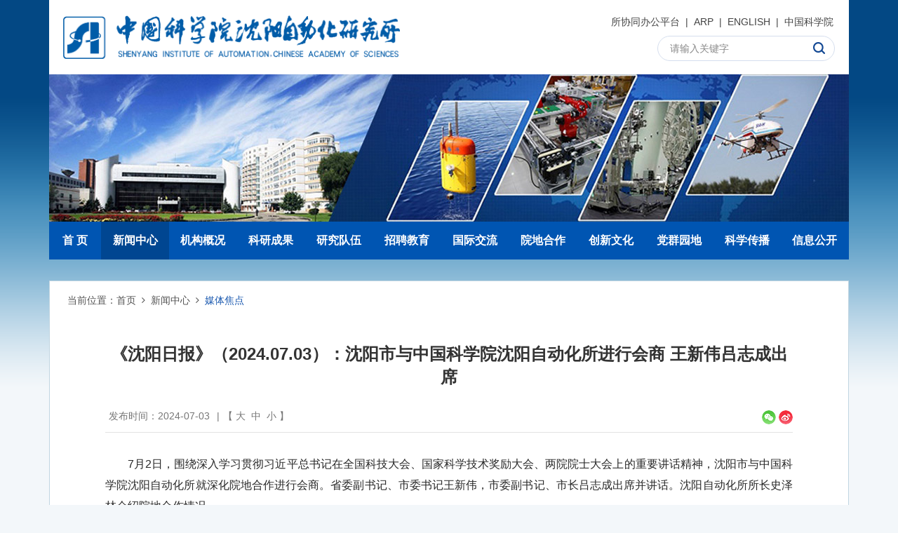

--- FILE ---
content_type: text/html
request_url: http://www.sia.cas.cn/xwzx/mtjj/202407/t20240703_7209048.html
body_size: 13706
content:
<!DOCTYPE html>
<html lang="zh-cmn-Hans">
<head>
<meta charset="utf-8">
<meta http-equiv="X-UA-Compatible" content="IE=edge">
<meta name="viewport" content="width=device-width, initial-scale=1">
<meta name="apple-mobile-web-app-capable" content="yes">
<meta name="apple-mobile-web-app-status-bar-style" content="black">
<meta name="format-detection" content="telephone=no">
<meta name="renderer" content="webkit">
<meta name="robots" content="index,follow">
<title>《沈阳日报》（2024.07.03）：沈阳市与中国科学院沈阳自动化所进行会商 王新伟吕志成出席--中国科学院沈阳自动化研究所</title>
<meta name="application-name" content="中国科学院沈阳自动化研究所">
<meta name="keywords" content="中国科学院、机器人、智能制造、光电信息技术、自动化、特种机器人">
<meta name="description" content="中国科学院沈阳自动化研究所主要研究方向是机器人、智能制造和光电信息技术。着眼国民经济和国家安全重大战略需求，凝练研究方向，开展创新研究，在先进制造和智能机器、机器人学应用基础研究、工业机器人产业化、水下智能装备及系统、特种机器人、工业数字化控制系统、无线传感与通信技术、新型光电系统、大型数字化装备及控制系统等研究与开发方面取得大批成果，形成技术领先优势。">
<link rel="shortcut icon" href="//sia.cas.cn/images/sia.png" />
<link href="//sia.cas.cn/images/bootstrap.min.css" rel="stylesheet">
<link href="//api.cas.cn/lib/font-awesome/4.7.0/css/font-awesome.min.css" rel="stylesheet">
<link href="//sia.cas.cn/images/animations.css" rel="stylesheet">
<link href="//sia.cas.cn/images/publicstyle.css" rel="stylesheet" type="text/css" />
<link href="//sia.cas.cn/images/mobstyle.css" rel="stylesheet" type="text/css" />
<link href="//sia.cas.cn/images/webstyle.css" rel="stylesheet" type="text/css" />
<link href="//sia.cas.cn/images/responsive.css" rel="stylesheet" type="text/css" />
<link href="//sia.cas.cn/images/owl.carousel.min.css" rel="stylesheet" type="text/css" />
<link href="//sia.cas.cn/images/lightgallery-bundle.css" rel="stylesheet" type="text/css" />
<style>
.TRS_Editor FONT, .TRS_Editor FONT strong, .TRS_Editor P, .TRS_Editor SPAN, .TRS_Editor DIV {font-family: Arial, \5FAE\8F6F\96C5\9ED1 !important;word-wrap:break-word;font-size: 16px !important;}
.TRS_Editor P a, .TRS_Editor font a {color: #4c6bda;}
.TRS_Editor P a:hover, .TRS_Editor font a:hover {text-decoration: underline;}
.navbar.navbar-default {width: 100%;}
.main-navigation .navbar-nav {width: 100%;}
.main-navigation .navbar-nav > li {width: 8.5%;}
.main-navigation .navbar-nav > li:first-child {width: 6.5%;}
.navbar-default .navbar-nav > li > a {font-size: 16px;padding: 17px 0px;font-weight: 700;text-align: center;}
@media (max-width: 991px) {
	.navbar-default .navbar-nav > li > a {font-size: 13px;font-weight: 500;padding: 10px 0px;}
}
#xlmain .textxl td {text-align: initial;}
}
</style>
<style>
.TRS_Editor table {width: 100% !important;}
.TRS_Editor table > thead > tr > th, .TRS_Editor table > tbody > tr > th {color: #444;font-size: 17px;padding: 8px;border-color: #e6e6e6;background-color: #f7f7f7; vertical-align: middle;}
.TRS_Editor table > tbody > tr > td {background: #fff;font-size: 14px;border-color: #e6e6e6 !important;border: 1px solid #e6e6e6 !important;padding: 8px 10px !important;line-height: 1.4;vertical-align: middle;}
.TRS_Editor td {font-size: 13px !important;font-family: Arial;}
@media (max-width: 767px){
.TRS_Editor table {min-width: 1000px !important;}
}
</style>
<link rel="stylesheet" href="//sia.cas.cn/images/share.min.css">
</head>
<body>
<div class="scrollToTop"><i class="fa fa-chevron-up"></i></div>
<!-- Bg Overlay -->
<div class="content-overlay"></div>

<!-- Sidenav -->
<header class="sidenav" id="sidenav">

    <!-- close -->
    <div class="sidenav__close">
        <button class="sidenav__close-button" id="sidenav__close-button" aria-label="close sidenav"> <i class="fa fa-close" aria-hidden="true"></i> </button>
    </div>

    <!-- Nav -->
    <nav class="sidenav__menu-container">
        <ul class="sidenav__menu" role="menubar">
            <!-- Categories -->
            <li><a href="//sia.cas.cn/" class="sidenav__menu-link">首 页</a></li>
            <li><a href="//sia.cas.cn/../../xwzx/" class="sidenav__menu-link">新闻中心</a>
                <button class="sidenav__menu-toggle" aria-haspopup="true" aria-label="Open dropdown"><i class="fa fa-chevron-right" aria-hidden="true"></i></button>
                <ul class="sidenav__menu-dropdown">
                    
                        <li><a href="//sia.cas.cn/../../xwzx/zhxw/" class="sidenav__menu-link">综合新闻</a></li>
                    
                        <li><a href="//sia.cas.cn/../../xwzx/tzgg/" class="sidenav__menu-link">通知公告</a></li>
                    
                        <li><a href="//sia.cas.cn/../../xwzx/tpxw/" class="sidenav__menu-link">图片新闻</a></li>
                    
                        <li><a href="//sia.cas.cn/../../xwzx/xshd/" class="sidenav__menu-link">学术活动</a></li>
                    
                        <li><a href="//sia.cas.cn/../../xwzx/kydt/" class="sidenav__menu-link">科研动态</a></li>
                    
                        <li><a href="//sia.cas.cn/../../xwzx/mtjj/" class="sidenav__menu-link">媒体焦点</a></li>
                    
                        <li><a href="//sia.cas.cn/../../xwzx/spxw/" class="sidenav__menu-link">视频新闻</a></li>
                    
                        <li><a href="//sia.cas.cn/../../xwzx/zt/" class="sidenav__menu-link">专题</a></li>
                    
                </ul>
            </li>
            
                <li><a href="//sia.cas.cn/../../gkjj/" class="sidenav__menu-link">机构概况</a>
                    <button class="sidenav__menu-toggle" aria-haspopup="true" aria-label="Open dropdown"><i class="fa fa-chevron-right" aria-hidden="true"></i></button>
                    <ul class="sidenav__menu-dropdown">
                        
                            <li><a href="//sia.cas.cn/../../gkjj/jgjj/" class="sidenav__menu-link">机构简介</a>
                                <button class="sidenav__menu-toggle" aria-haspopup="true" aria-label="Open dropdown"><i class="fa fa-chevron-right" aria-hidden="true"></i></button>
                                <ul class="sidenav__menu-dropdown">
                                    
                                </ul>
                            </li>
                        
                            <li><a href="//sia.cas.cn/../../gkjj/szzc/" class="sidenav__menu-link">所长致辞</a>
                                <button class="sidenav__menu-toggle" aria-haspopup="true" aria-label="Open dropdown"><i class="fa fa-chevron-right" aria-hidden="true"></i></button>
                                <ul class="sidenav__menu-dropdown">
                                    
                                </ul>
                            </li>
                        
                            <li><a href="//sia.cas.cn/../../gkjj/xrld/" class="sidenav__menu-link">现任领导</a>
                                <button class="sidenav__menu-toggle" aria-haspopup="true" aria-label="Open dropdown"><i class="fa fa-chevron-right" aria-hidden="true"></i></button>
                                <ul class="sidenav__menu-dropdown">
                                    
                                </ul>
                            </li>
                        
                            <li><a href="//sia.cas.cn/../../gkjj/lrld/" class="sidenav__menu-link">历任领导</a>
                                <button class="sidenav__menu-toggle" aria-haspopup="true" aria-label="Open dropdown"><i class="fa fa-chevron-right" aria-hidden="true"></i></button>
                                <ul class="sidenav__menu-dropdown">
                                    
                                </ul>
                            </li>
                        
                            <li><a href="//sia.cas.cn/../../gkjj/xswyh/" class="sidenav__menu-link">学术委员会</a>
                                <button class="sidenav__menu-toggle" aria-haspopup="true" aria-label="Open dropdown"><i class="fa fa-chevron-right" aria-hidden="true"></i></button>
                                <ul class="sidenav__menu-dropdown">
                                    
                                </ul>
                            </li>
                        
                            <li><a href="//sia.cas.cn/../../gkjj/xwwyh/" class="sidenav__menu-link">学位委员会</a>
                                <button class="sidenav__menu-toggle" aria-haspopup="true" aria-label="Open dropdown"><i class="fa fa-chevron-right" aria-hidden="true"></i></button>
                                <ul class="sidenav__menu-dropdown">
                                    
                                </ul>
                            </li>
                        
                            <li><a href="//sia.cas.cn/../../gkjj/zzjg/" class="sidenav__menu-link">组织机构</a>
                                <button class="sidenav__menu-toggle" aria-haspopup="true" aria-label="Open dropdown"><i class="fa fa-chevron-right" aria-hidden="true"></i></button>
                                <ul class="sidenav__menu-dropdown">
                                    
                                </ul>
                            </li>
                        
                            <li><a href="//sia.cas.cn/../../gkjj/zjys/" class="sidenav__menu-link">院士专家</a>
                                <button class="sidenav__menu-toggle" aria-haspopup="true" aria-label="Open dropdown"><i class="fa fa-chevron-right" aria-hidden="true"></i></button>
                                <ul class="sidenav__menu-dropdown">
                                    
                                </ul>
                            </li>
                        
                            <li><a href="//sia.cas.cn/../../gkjj/lsyg/" class="sidenav__menu-link">历史沿革</a>
                                <button class="sidenav__menu-toggle" aria-haspopup="true" aria-label="Open dropdown"><i class="fa fa-chevron-right" aria-hidden="true"></i></button>
                                <ul class="sidenav__menu-dropdown">
                                    
                                </ul>
                            </li>
                        
                            <li><a href="//sia.cas.cn/../../gkjj/dlwz/" class="sidenav__menu-link">地理位置</a>
                                <button class="sidenav__menu-toggle" aria-haspopup="true" aria-label="Open dropdown"><i class="fa fa-chevron-right" aria-hidden="true"></i></button>
                                <ul class="sidenav__menu-dropdown">
                                    
                                </ul>
                            </li>
                        
                    </ul>
                </li>
            
                <li><a href="//sia.cas.cn/../../kycg/" class="sidenav__menu-link">科研成果</a>
                    <button class="sidenav__menu-toggle" aria-haspopup="true" aria-label="Open dropdown"><i class="fa fa-chevron-right" aria-hidden="true"></i></button>
                    <ul class="sidenav__menu-dropdown">
                        
                            <li><a href="//sia.cas.cn/../../kycg/cgjs/" class="sidenav__menu-link">概况介绍</a>
                                <button class="sidenav__menu-toggle" aria-haspopup="true" aria-label="Open dropdown"><i class="fa fa-chevron-right" aria-hidden="true"></i></button>
                                <ul class="sidenav__menu-dropdown">
                                    
                                </ul>
                            </li>
                        
                            <li><a href="//sia.cas.cn/../../kycg/bslw/" class="sidenav__menu-link">论文</a>
                                <button class="sidenav__menu-toggle" aria-haspopup="true" aria-label="Open dropdown"><i class="fa fa-chevron-right" aria-hidden="true"></i></button>
                                <ul class="sidenav__menu-dropdown">
                                    
                                </ul>
                            </li>
                        
                            <li><a href="//sia.cas.cn/../../kycg/bszz/" class="sidenav__menu-link">专著</a>
                                <button class="sidenav__menu-toggle" aria-haspopup="true" aria-label="Open dropdown"><i class="fa fa-chevron-right" aria-hidden="true"></i></button>
                                <ul class="sidenav__menu-dropdown">
                                    
                                </ul>
                            </li>
                        
                            <li><a href="//sia.cas.cn/../../kycg/zl/" class="sidenav__menu-link">专利</a>
                                <button class="sidenav__menu-toggle" aria-haspopup="true" aria-label="Open dropdown"><i class="fa fa-chevron-right" aria-hidden="true"></i></button>
                                <ul class="sidenav__menu-dropdown">
                                    
                                </ul>
                            </li>
                        
                            <li><a href="//sia.cas.cn/../../kycg/cgzh/" class="sidenav__menu-link">成果转化</a>
                                <button class="sidenav__menu-toggle" aria-haspopup="true" aria-label="Open dropdown"><i class="fa fa-chevron-right" aria-hidden="true"></i></button>
                                <ul class="sidenav__menu-dropdown">
                                    
                                        <li><a href="//sia.cas.cn/../../kycg/cgzh/jqr/" class="sidenav__menu-link">机器人</a>
                                            <button class="sidenav__menu-toggle" aria-haspopup="true" aria-label="Open dropdown"><i class="fa fa-chevron-right" aria-hidden="true"></i></button>
                                            <ul class="sidenav__menu-dropdown">
                                                
                                            </ul>
                                        </li>
                                    
                                        <li><a href="//sia.cas.cn/../../kycg/cgzh/sxznzbjpt/" class="sidenav__menu-link">水下智能装备及配套</a>
                                            <button class="sidenav__menu-toggle" aria-haspopup="true" aria-label="Open dropdown"><i class="fa fa-chevron-right" aria-hidden="true"></i></button>
                                            <ul class="sidenav__menu-dropdown">
                                                
                                            </ul>
                                        </li>
                                    
                                        <li><a href="//sia.cas.cn/../../kycg/cgzh/gdxx/" class="sidenav__menu-link">光电信息</a>
                                            <button class="sidenav__menu-toggle" aria-haspopup="true" aria-label="Open dropdown"><i class="fa fa-chevron-right" aria-hidden="true"></i></button>
                                            <ul class="sidenav__menu-dropdown">
                                                
                                            </ul>
                                        </li>
                                    
                                        <li><a href="//sia.cas.cn/../../kycg/cgzh/znzz/" class="sidenav__menu-link">智能制造</a>
                                            <button class="sidenav__menu-toggle" aria-haspopup="true" aria-label="Open dropdown"><i class="fa fa-chevron-right" aria-hidden="true"></i></button>
                                            <ul class="sidenav__menu-dropdown">
                                                
                                            </ul>
                                        </li>
                                    
                                        <li><a href="//sia.cas.cn/../../kycg/cgzh/xxjs/" class="sidenav__menu-link">信息技术</a>
                                            <button class="sidenav__menu-toggle" aria-haspopup="true" aria-label="Open dropdown"><i class="fa fa-chevron-right" aria-hidden="true"></i></button>
                                            <ul class="sidenav__menu-dropdown">
                                                
                                            </ul>
                                        </li>
                                    
                                        <li><a href="//sia.cas.cn/../../kycg/cgzh/gyhlwptjyy/" class="sidenav__menu-link">工业互联网平台及应用</a>
                                            <button class="sidenav__menu-toggle" aria-haspopup="true" aria-label="Open dropdown"><i class="fa fa-chevron-right" aria-hidden="true"></i></button>
                                            <ul class="sidenav__menu-dropdown">
                                                
                                            </ul>
                                        </li>
                                    
                                        <li><a href="//sia.cas.cn/../../kycg/cgzh/aiyy/" class="sidenav__menu-link">AI应用</a>
                                            <button class="sidenav__menu-toggle" aria-haspopup="true" aria-label="Open dropdown"><i class="fa fa-chevron-right" aria-hidden="true"></i></button>
                                            <ul class="sidenav__menu-dropdown">
                                                
                                            </ul>
                                        </li>
                                    
                                        <li><a href="//sia.cas.cn/../../kycg/cgzh/ylkfljqr/" class="sidenav__menu-link">医疗康复类机器人</a>
                                            <button class="sidenav__menu-toggle" aria-haspopup="true" aria-label="Open dropdown"><i class="fa fa-chevron-right" aria-hidden="true"></i></button>
                                            <ul class="sidenav__menu-dropdown">
                                                
                                            </ul>
                                        </li>
                                    
                                        <li><a href="//sia.cas.cn/../../kycg/cgzh/hkht/" class="sidenav__menu-link">航空航天</a>
                                            <button class="sidenav__menu-toggle" aria-haspopup="true" aria-label="Open dropdown"><i class="fa fa-chevron-right" aria-hidden="true"></i></button>
                                            <ul class="sidenav__menu-dropdown">
                                                
                                            </ul>
                                        </li>
                                    
                                </ul>
                            </li>
                        
                    </ul>
                </li>
            
                <li><a href="//sia.cas.cn/../../yjdw/" class="sidenav__menu-link">研究队伍</a>
                    <button class="sidenav__menu-toggle" aria-haspopup="true" aria-label="Open dropdown"><i class="fa fa-chevron-right" aria-hidden="true"></i></button>
                    <ul class="sidenav__menu-dropdown">
                        
                            <li><a href="//sia.cas.cn/../../yjdw/yszj/" class="sidenav__menu-link">院士专家</a>
                                <button class="sidenav__menu-toggle" aria-haspopup="true" aria-label="Open dropdown"><i class="fa fa-chevron-right" aria-hidden="true"></i></button>
                                <ul class="sidenav__menu-dropdown">
                                    
                                </ul>
                            </li>
                        
                            <li><a href="//sia.cas.cn/../../yjdw/jcqn/" class="sidenav__menu-link">杰出青年</a>
                                <button class="sidenav__menu-toggle" aria-haspopup="true" aria-label="Open dropdown"><i class="fa fa-chevron-right" aria-hidden="true"></i></button>
                                <ul class="sidenav__menu-dropdown">
                                    
                                </ul>
                            </li>
                        
                    </ul>
                </li>
            
                <li><a href="//sia.cas.cn/../../zpjy/" class="sidenav__menu-link">招聘教育</a>
                    <button class="sidenav__menu-toggle" aria-haspopup="true" aria-label="Open dropdown"><i class="fa fa-chevron-right" aria-hidden="true"></i></button>
                    <ul class="sidenav__menu-dropdown">
                        
                            <li><a href="//sia.cas.cn/../../zpjy/rczp/" class="sidenav__menu-link">人才招聘</a>
                                <button class="sidenav__menu-toggle" aria-haspopup="true" aria-label="Open dropdown"><i class="fa fa-chevron-right" aria-hidden="true"></i></button>
                                <ul class="sidenav__menu-dropdown">
                                    
                                        <li><a href="//sia.cas.cn/../../zpjy/rczp/zpxx/" class="sidenav__menu-link">招聘信息</a>
                                            <button class="sidenav__menu-toggle" aria-haspopup="true" aria-label="Open dropdown"><i class="fa fa-chevron-right" aria-hidden="true"></i></button>
                                            <ul class="sidenav__menu-dropdown">
                                                
                                                    <li><a href="//sia.cas.cn/../../zpjy/rczp/zpxx/ptzp/" class="sidenav__menu-link">科研部门</a></li>
                                                
                                                    <li><a href="//sia.cas.cn/../../zpjy/rczp/zpxx/gjrczp/" class="sidenav__menu-link">管理部门</a></li>
                                                
                                            </ul>
                                        </li>
                                    
                                        <li><a href="//sia.cas.cn/../../zpjy/rczp/bshzp/" class="sidenav__menu-link">特别研究助理招聘</a>
                                            <button class="sidenav__menu-toggle" aria-haspopup="true" aria-label="Open dropdown"><i class="fa fa-chevron-right" aria-hidden="true"></i></button>
                                            <ul class="sidenav__menu-dropdown">
                                                
                                            </ul>
                                        </li>
                                    
                                        <li><a href="//sia.cas.cn/../../zpjy/rczp/gccrcyj/" class="sidenav__menu-link">高层次人才引进</a>
                                            <button class="sidenav__menu-toggle" aria-haspopup="true" aria-label="Open dropdown"><i class="fa fa-chevron-right" aria-hidden="true"></i></button>
                                            <ul class="sidenav__menu-dropdown">
                                                
                                            </ul>
                                        </li>
                                    
                                        <li><a href="//sia.cas.cn/../../zpjy/rczp/rczc/" class="sidenav__menu-link">人才政策</a>
                                            <button class="sidenav__menu-toggle" aria-haspopup="true" aria-label="Open dropdown"><i class="fa fa-chevron-right" aria-hidden="true"></i></button>
                                            <ul class="sidenav__menu-dropdown">
                                                
                                            </ul>
                                        </li>
                                    
                                        <li><a href="//sia.cas.cn/../../zpjy/rczp/zplc/" class="sidenav__menu-link">招聘流程</a>
                                            <button class="sidenav__menu-toggle" aria-haspopup="true" aria-label="Open dropdown"><i class="fa fa-chevron-right" aria-hidden="true"></i></button>
                                            <ul class="sidenav__menu-dropdown">
                                                
                                            </ul>
                                        </li>
                                    
                                        <li><a href="//sia.cas.cn/../../zpjy/rczp/spms/" class="sidenav__menu-link">视频面试系统</a>
                                            <button class="sidenav__menu-toggle" aria-haspopup="true" aria-label="Open dropdown"><i class="fa fa-chevron-right" aria-hidden="true"></i></button>
                                            <ul class="sidenav__menu-dropdown">
                                                
                                            </ul>
                                        </li>
                                    
                                        <li><a href="//sia.cas.cn/../../zpjy/rczp/zpgg/" class="sidenav__menu-link">招聘公告</a>
                                            <button class="sidenav__menu-toggle" aria-haspopup="true" aria-label="Open dropdown"><i class="fa fa-chevron-right" aria-hidden="true"></i></button>
                                            <ul class="sidenav__menu-dropdown">
                                                
                                            </ul>
                                        </li>
                                    
                                </ul>
                            </li>
                        
                            <li><a href="//sia.cas.cn/../../zpjy/yjsjy/" class="sidenav__menu-link">研究生教育</a>
                                <button class="sidenav__menu-toggle" aria-haspopup="true" aria-label="Open dropdown"><i class="fa fa-chevron-right" aria-hidden="true"></i></button>
                                <ul class="sidenav__menu-dropdown">
                                    
                                        <li><a href="//sia.cas.cn/../../zpjy/yjsjy/zs/" class="sidenav__menu-link">招生信息</a>
                                            <button class="sidenav__menu-toggle" aria-haspopup="true" aria-label="Open dropdown"><i class="fa fa-chevron-right" aria-hidden="true"></i></button>
                                            <ul class="sidenav__menu-dropdown">
                                                
                                                    <li><a href="//sia.cas.cn/../../zpjy/yjsjy/zs/zsgg/" class="sidenav__menu-link">招生公告</a></li>
                                                
                                                    <li><a href="//sia.cas.cn/../../zpjy/yjsjy/zs/zsjj/" class="sidenav__menu-link">招生简介</a></li>
                                                
                                                    <li><a href="//sia.cas.cn/../../zpjy/yjsjy/zs/sszs/" class="sidenav__menu-link">硕士招生</a></li>
                                                
                                                    <li><a href="//sia.cas.cn/../../zpjy/yjsjy/zs/bszs/" class="sidenav__menu-link">博士招生</a></li>
                                                
                                                    <li><a href="//sia.cas.cn/../../zpjy/yjsjy/zs/zslc/" class="sidenav__menu-link">招生流程</a></li>
                                                
                                                    <li><a href="//sia.cas.cn/../../zpjy/yjsjy/zs/jxj/" class="sidenav__menu-link">奖学金</a></li>
                                                
                                            </ul>
                                        </li>
                                    
                                        <li><a href="//sia.cas.cn/../../zpjy/yjsjy/jygk/" class="sidenav__menu-link">教育概况</a>
                                            <button class="sidenav__menu-toggle" aria-haspopup="true" aria-label="Open dropdown"><i class="fa fa-chevron-right" aria-hidden="true"></i></button>
                                            <ul class="sidenav__menu-dropdown">
                                                
                                            </ul>
                                        </li>
                                    
                                        <li><a href="//sia.cas.cn/../../zpjy/yjsjy/jyxw/" class="sidenav__menu-link">教育新闻</a>
                                            <button class="sidenav__menu-toggle" aria-haspopup="true" aria-label="Open dropdown"><i class="fa fa-chevron-right" aria-hidden="true"></i></button>
                                            <ul class="sidenav__menu-dropdown">
                                                
                                            </ul>
                                        </li>
                                    
                                        <li><a href="//sia.cas.cn/../../zpjy/yjsjy/dsjj/" class="sidenav__menu-link">导师介绍</a>
                                            <button class="sidenav__menu-toggle" aria-haspopup="true" aria-label="Open dropdown"><i class="fa fa-chevron-right" aria-hidden="true"></i></button>
                                            <ul class="sidenav__menu-dropdown">
                                                
                                                    <li><a href="//sia.cas.cn/../../zpjy/yjsjy/dsjj/bsds/" class="sidenav__menu-link">博士导师</a></li>
                                                
                                                    <li><a href="//sia.cas.cn/../../zpjy/yjsjy/dsjj/ssds/" class="sidenav__menu-link">硕士导师</a></li>
                                                
                                            </ul>
                                        </li>
                                    
                                        <li><a href="//sia.cas.cn/../../zpjy/yjsjy/byjy/" class="sidenav__menu-link">毕业就业</a>
                                            <button class="sidenav__menu-toggle" aria-haspopup="true" aria-label="Open dropdown"><i class="fa fa-chevron-right" aria-hidden="true"></i></button>
                                            <ul class="sidenav__menu-dropdown">
                                                
                                                    <li><a href="//sia.cas.cn/../../zpjy/yjsjy/byjy/byxx/" class="sidenav__menu-link">毕业信息</a></li>
                                                
                                                    <li><a href="//sia.cas.cn/../../zpjy/yjsjy/byjy/jyxx/" class="sidenav__menu-link">就业信息</a></li>
                                                
                                            </ul>
                                        </li>
                                    
                                        <li><a href="//sia.cas.cn/../../zpjy/yjsjy/yjsh/" class="sidenav__menu-link">校友网</a>
                                            <button class="sidenav__menu-toggle" aria-haspopup="true" aria-label="Open dropdown"><i class="fa fa-chevron-right" aria-hidden="true"></i></button>
                                            <ul class="sidenav__menu-dropdown">
                                                
                                            </ul>
                                        </li>
                                    
                                </ul>
                            </li>
                        
                    </ul>
                </li>
            
                <li><a href="//sia.cas.cn/../../gjjl/" class="sidenav__menu-link">国际交流</a>
                    <button class="sidenav__menu-toggle" aria-haspopup="true" aria-label="Open dropdown"><i class="fa fa-chevron-right" aria-hidden="true"></i></button>
                    <ul class="sidenav__menu-dropdown">
                        
                            <li><a href="//sia.cas.cn/../../gjjl/jldt/" class="sidenav__menu-link">交流动态</a>
                                <button class="sidenav__menu-toggle" aria-haspopup="true" aria-label="Open dropdown"><i class="fa fa-chevron-right" aria-hidden="true"></i></button>
                                <ul class="sidenav__menu-dropdown">
                                    
                                </ul>
                            </li>
                        
                            <li><a href="//sia.cas.cn/../../gjjl/hzxm/" class="sidenav__menu-link">合作项目</a>
                                <button class="sidenav__menu-toggle" aria-haspopup="true" aria-label="Open dropdown"><i class="fa fa-chevron-right" aria-hidden="true"></i></button>
                                <ul class="sidenav__menu-dropdown">
                                    
                                </ul>
                            </li>
                        
                    </ul>
                </li>
            
                <li><a href="//sia.cas.cn/../../ydhz/" class="sidenav__menu-link">院地合作</a>
                    <button class="sidenav__menu-toggle" aria-haspopup="true" aria-label="Open dropdown"><i class="fa fa-chevron-right" aria-hidden="true"></i></button>
                    <ul class="sidenav__menu-dropdown">
                        
                            <li><a href="//sia.cas.cn/../../ydhz/gjpt/" class="sidenav__menu-link">共建平台</a>
                                <button class="sidenav__menu-toggle" aria-haspopup="true" aria-label="Open dropdown"><i class="fa fa-chevron-right" aria-hidden="true"></i></button>
                                <ul class="sidenav__menu-dropdown">
                                    
                                </ul>
                            </li>
                        
                            <li><a href="//sia.cas.cn/../../ydhz/hzdt/" class="sidenav__menu-link">合作动态</a>
                                <button class="sidenav__menu-toggle" aria-haspopup="true" aria-label="Open dropdown"><i class="fa fa-chevron-right" aria-hidden="true"></i></button>
                                <ul class="sidenav__menu-dropdown">
                                    
                                        <li><a href="//sia.cas.cn/../../ydhz/hzdt/zhdj/" class="sidenav__menu-link">展会对接</a>
                                            <button class="sidenav__menu-toggle" aria-haspopup="true" aria-label="Open dropdown"><i class="fa fa-chevron-right" aria-hidden="true"></i></button>
                                            <ul class="sidenav__menu-dropdown">
                                                
                                            </ul>
                                        </li>
                                    
                                        <li><a href="//sia.cas.cn/../../ydhz/hzdt/zdhd/" class="sidenav__menu-link">重大活动</a>
                                            <button class="sidenav__menu-toggle" aria-haspopup="true" aria-label="Open dropdown"><i class="fa fa-chevron-right" aria-hidden="true"></i></button>
                                            <ul class="sidenav__menu-dropdown">
                                                
                                            </ul>
                                        </li>
                                    
                                </ul>
                            </li>
                        
                            <li><a href="//sia.cas.cn/../../ydhz/gxjscyh/" class="sidenav__menu-link">高新技术产业化</a>
                                <button class="sidenav__menu-toggle" aria-haspopup="true" aria-label="Open dropdown"><i class="fa fa-chevron-right" aria-hidden="true"></i></button>
                                <ul class="sidenav__menu-dropdown">
                                    
                                        <li><a href="//sia.cas.cn/../../ydhz/gxjscyh/cybj/" class="sidenav__menu-link">产业布局</a>
                                            <button class="sidenav__menu-toggle" aria-haspopup="true" aria-label="Open dropdown"><i class="fa fa-chevron-right" aria-hidden="true"></i></button>
                                            <ul class="sidenav__menu-dropdown">
                                                
                                            </ul>
                                        </li>
                                    
                                        <li><a href="//sia.cas.cn/../../ydhz/gxjscyh/gzgl/" class="sidenav__menu-link">国资管理</a>
                                            <button class="sidenav__menu-toggle" aria-haspopup="true" aria-label="Open dropdown"><i class="fa fa-chevron-right" aria-hidden="true"></i></button>
                                            <ul class="sidenav__menu-dropdown">
                                                
                                                    <li><a href="//sia.cas.cn/../../ydhz/gxjscyh/gzgl/gzjg/" class="sidenav__menu-link">国资监管</a></li>
                                                
                                                    <li><a href="//sia.cas.cn/../../ydhz/gxjscyh/gzgl/pgjg/" class="sidenav__menu-link">评估机构</a></li>
                                                
                                                    <li><a href="//sia.cas.cn/../../ydhz/gxjscyh/gzgl/snwj/" class="sidenav__menu-link">所内文件</a></li>
                                                
                                            </ul>
                                        </li>
                                    
                                        <li><a href="//sia.cas.cn/../../ydhz/gxjscyh/gsfc/" class="sidenav__menu-link">公司风采</a>
                                            <button class="sidenav__menu-toggle" aria-haspopup="true" aria-label="Open dropdown"><i class="fa fa-chevron-right" aria-hidden="true"></i></button>
                                            <ul class="sidenav__menu-dropdown">
                                                
                                            </ul>
                                        </li>
                                    
                                </ul>
                            </li>
                        
                            <li><a href="//sia.cas.cn/../../ydhz/gjsgs/" class="sidenav__menu-link">高技术公司</a>
                                <button class="sidenav__menu-toggle" aria-haspopup="true" aria-label="Open dropdown"><i class="fa fa-chevron-right" aria-hidden="true"></i></button>
                                <ul class="sidenav__menu-dropdown">
                                    
                                </ul>
                            </li>
                        
                    </ul>
                </li>
            
                <li><a href="//sia.cas.cn/../../cxwh/" class="sidenav__menu-link">创新文化</a>
                    <button class="sidenav__menu-toggle" aria-haspopup="true" aria-label="Open dropdown"><i class="fa fa-chevron-right" aria-hidden="true"></i></button>
                    <ul class="sidenav__menu-dropdown">
                        
                            <li><a href="//sia.cas.cn/../../cxwh/whhd/" class="sidenav__menu-link">文化活动</a>
                                <button class="sidenav__menu-toggle" aria-haspopup="true" aria-label="Open dropdown"><i class="fa fa-chevron-right" aria-hidden="true"></i></button>
                                <ul class="sidenav__menu-dropdown">
                                    
                                </ul>
                            </li>
                        
                            <li><a href="//sia.cas.cn/../../cxwh/sb/" class="sidenav__menu-link">所报</a>
                                <button class="sidenav__menu-toggle" aria-haspopup="true" aria-label="Open dropdown"><i class="fa fa-chevron-right" aria-hidden="true"></i></button>
                                <ul class="sidenav__menu-dropdown">
                                    
                                </ul>
                            </li>
                        
                            <li><a href="//sia.cas.cn/../../cxwh/xxbs/" class="sidenav__menu-link">形象标识</a>
                                <button class="sidenav__menu-toggle" aria-haspopup="true" aria-label="Open dropdown"><i class="fa fa-chevron-right" aria-hidden="true"></i></button>
                                <ul class="sidenav__menu-dropdown">
                                    
                                </ul>
                            </li>
                        
                            <li><a href="//sia.cas.cn/../../cxwh/cxwk/" class="sidenav__menu-link">创新文库</a>
                                <button class="sidenav__menu-toggle" aria-haspopup="true" aria-label="Open dropdown"><i class="fa fa-chevron-right" aria-hidden="true"></i></button>
                                <ul class="sidenav__menu-dropdown">
                                    
                                </ul>
                            </li>
                        
                    </ul>
                </li>
            
                <li><a href="//sia.cas.cn/../../dj/" class="sidenav__menu-link">党群园地</a>
                    <button class="sidenav__menu-toggle" aria-haspopup="true" aria-label="Open dropdown"><i class="fa fa-chevron-right" aria-hidden="true"></i></button>
                    <ul class="sidenav__menu-dropdown">
                        
                            <li><a href="//sia.cas.cn/../../dj/dw/" class="sidenav__menu-link">党群组织</a>
                                <button class="sidenav__menu-toggle" aria-haspopup="true" aria-label="Open dropdown"><i class="fa fa-chevron-right" aria-hidden="true"></i></button>
                                <ul class="sidenav__menu-dropdown">
                                    
                                </ul>
                            </li>
                        
                            <li><a href="//sia.cas.cn/../../dj/gzdt/" class="sidenav__menu-link">工作动态</a>
                                <button class="sidenav__menu-toggle" aria-haspopup="true" aria-label="Open dropdown"><i class="fa fa-chevron-right" aria-hidden="true"></i></button>
                                <ul class="sidenav__menu-dropdown">
                                    
                                </ul>
                            </li>
                        
                            <li><a href="//sia.cas.cn/../../dj/tpxw/" class="sidenav__menu-link">图片新闻</a>
                                <button class="sidenav__menu-toggle" aria-haspopup="true" aria-label="Open dropdown"><i class="fa fa-chevron-right" aria-hidden="true"></i></button>
                                <ul class="sidenav__menu-dropdown">
                                    
                                </ul>
                            </li>
                        
                            <li><a href="//sia.cas.cn/../../dj/xxyd/" class="sidenav__menu-link">学习园地</a>
                                <button class="sidenav__menu-toggle" aria-haspopup="true" aria-label="Open dropdown"><i class="fa fa-chevron-right" aria-hidden="true"></i></button>
                                <ul class="sidenav__menu-dropdown">
                                    
                                </ul>
                            </li>
                        
                            <li><a href="//sia.cas.cn/../../dj/lzjs/" class="sidenav__menu-link">廉政建设</a>
                                <button class="sidenav__menu-toggle" aria-haspopup="true" aria-label="Open dropdown"><i class="fa fa-chevron-right" aria-hidden="true"></i></button>
                                <ul class="sidenav__menu-dropdown">
                                    
                                </ul>
                            </li>
                        
                    </ul>
                </li>
            
                <li><a href="//sia.cas.cn/../../kxcb/" class="sidenav__menu-link">科学传播</a>
                    <button class="sidenav__menu-toggle" aria-haspopup="true" aria-label="Open dropdown"><i class="fa fa-chevron-right" aria-hidden="true"></i></button>
                    <ul class="sidenav__menu-dropdown">
                        
                            <li><a href="//sia.cas.cn/../../kxcb/kpdt/" class="sidenav__menu-link">科普动态</a>
                                <button class="sidenav__menu-toggle" aria-haspopup="true" aria-label="Open dropdown"><i class="fa fa-chevron-right" aria-hidden="true"></i></button>
                                <ul class="sidenav__menu-dropdown">
                                    
                                </ul>
                            </li>
                        
                            <li><a href="//sia.cas.cn/../../kxcb/kpwz/" class="sidenav__menu-link">科普文章</a>
                                <button class="sidenav__menu-toggle" aria-haspopup="true" aria-label="Open dropdown"><i class="fa fa-chevron-right" aria-hidden="true"></i></button>
                                <ul class="sidenav__menu-dropdown">
                                    
                                </ul>
                            </li>
                        
                            <li><a href="//sia.cas.cn/../../kxcb/kxtp/" class="sidenav__menu-link">科学图片</a>
                                <button class="sidenav__menu-toggle" aria-haspopup="true" aria-label="Open dropdown"><i class="fa fa-chevron-right" aria-hidden="true"></i></button>
                                <ul class="sidenav__menu-dropdown">
                                    
                                </ul>
                            </li>
                        
                    </ul>
                </li>
            
            <li><a href="//sia.cas.cn/../../xxgk/" class="sidenav__menu-link">信息公开</a>
                <button class="sidenav__menu-toggle" aria-haspopup="true" aria-label="Open dropdown"><i class="fa fa-chevron-right" aria-hidden="true"></i></button>
                <ul class="sidenav__menu-dropdown">
                    
                        <li><a href="//sia.cas.cn/../../xxgk/xxgkgd/" class="sidenav__menu-link">信息公开规定</a></li>
                    
                        <li><a href="//sia.cas.cn/../../xxgk/xxgkzn/" class="sidenav__menu-link">信息公开指南</a></li>
                    
                        <li><a href="//sia.cas.cn/../../xxgk/xxgkml/" class="sidenav__menu-link">信息公开目录</a></li>
                    
                        <li><a href="//sia.cas.cn/../../xxgk/ysqgk/" class="sidenav__menu-link">依申请公开</a></li>
                    
                        <li><a href="//sia.cas.cn/../../xxgk/xxgkndbg/" class="sidenav__menu-link">信息公开年度报告</a></li>
                    
                        <li><a href="//sia.cas.cn/../../xxgk/xxgklxfs/" class="sidenav__menu-link">信息公开联系方式</a></li>
                    
                </ul>
            </li>
        </ul>
    </nav>
</header>
<!-- end sidenav -->
<!-- header-top start -->
<div class="container boxmob">
    <div class="webheader">
        <div class="header-left left">
            <div class="logo">
                <a href="//sia.cas.cn/"><img src="//sia.cas.cn/images/2022-logo.png" alt="" /></a>
            </div>
        </div>
        <div class="header-right right">
            <div class="relatedlink hei14"><a href="https://oa.sia.cn" target="_blank" class="hei14">所协同办公平台</a>&nbsp;&nbsp;|&nbsp;&nbsp;<a href="//sia.arp.cn/" target="_blank" class="hei14">ARP</a>&nbsp;&nbsp;|&nbsp;&nbsp;<a href="http://english.sia.cas.cn/" target="_blank" class="hei14">ENGLISH</a>&nbsp;&nbsp;|&nbsp;&nbsp;<a href="//www.cas.cn/" class="hei14" target="_blank">中国科学院</a></div>
            <div class="searchbox right">
                <form name="searchform" action="//sia.cas.cn/../../search/index.html" method="get" target="_top">
                    <input type="hidden" name="keyword" id="keywords" value="" />
                    <input type="text" name="searchword" id="searchword" value="" placeholder="请输入关键字" />
                    <input type="submit" value="" id="sub-pc" />
                </form>
            </div>
        </div>
    </div>
</div>
<!-- header-top end -->
<div class="container boxmob">
    <div class="index_banner" id="banner_tabs">
        <ul>
            <li><img class="center-block" src="//sia.cas.cn/../../gkjj/images/P020220729464281092734.jpg" /></li>
            <li><img class="center-block" src="//sia.cas.cn/../../gkjj/images/P020220729464382719437.jpg" /></li>
            <li><img class="center-block" src="//sia.cas.cn/../../gkjj/images/P020220729464485679440.jpg" /></li>
        </ul>
        <!--此处的img是用来占位的，在实际使用中，可以另外制作一张全空的图片-->
        <img style="visibility:hidden;" src="//sia.cas.cn/images/kb.png" />
        <cite>
            <span class="cur"></span>
            <span></span>
            <span></span>
        </cite>
        <div class="clear"></div>
    </div>
</div>
<!-----------------------导航菜单Start---------------------------->
<div class="container">
    <div class="h_menu fix">
        <div class="main-navigation animated">
            <nav class="navbar navbar-default navbar-left" role="navigation">
                <div class="container-fluid">

                    <!-- Toggle get grouped for better mobile display -->
                    <div class="navbar-header">
                        <!--<div class="navbar-menu">MENU</div>-->
                        <button class="navbar-toggle nav-icon-toggle" id="nav-icon-toggle" aria-label="Open side menu"> <span class="sr-only">Toggle navigation</span> <span class="icon-bar"></span> <span class="icon-bar"></span> <span class="icon-bar"></span> </button>
                    </div>

                    <!-- Collect the nav links, forms, and other content for toggling -->
                    <div class="collapse navbar-collapse">
                        <ul class="nav navbar-nav navbar-right">
                            <li class="dropdown"><a href="//sia.cas.cn/">首 页</a> </li>
                            <!-- mega-menu start -->
                            
                                <li class="dropdown"><a href="//sia.cas.cn/../../xwzx/" class="dropdown-toggle" data-toggle="dropdown">新闻中心</a>
                                    <ul class="dropdown-menu">
                                        
                                            <li><a href="//sia.cas.cn/../../xwzx/zhxw/">综合新闻</a></li>
                                        
                                            <li><a href="//sia.cas.cn/../../xwzx/tzgg/">通知公告</a></li>
                                        
                                            <li><a href="//sia.cas.cn/../../xwzx/tpxw/">图片新闻</a></li>
                                        
                                            <li><a href="//sia.cas.cn/../../xwzx/xshd/">学术活动</a></li>
                                        
                                            <li><a href="//sia.cas.cn/../../xwzx/kydt/">科研动态</a></li>
                                        
                                            <li><a href="//sia.cas.cn/../../xwzx/mtjj/">媒体焦点</a></li>
                                        
                                            <li><a href="//sia.cas.cn/../../xwzx/spxw/">视频新闻</a></li>
                                        
                                            <li><a href="//sia.cas.cn/../../xwzx/zt/">专题</a></li>
                                        
                                    </ul>
                                </li>
                            
                                <li class="dropdown"><a href="//sia.cas.cn/../../gkjj/" class="dropdown-toggle" data-toggle="dropdown">机构概况</a>
                                    <ul class="dropdown-menu">
                                        
                                            <li><a href="//sia.cas.cn/../../gkjj/jgjj/">机构简介</a></li>
                                        
                                            <li><a href="//sia.cas.cn/../../gkjj/szzc/">所长致辞</a></li>
                                        
                                            <li><a href="//sia.cas.cn/../../gkjj/xrld/">现任领导</a></li>
                                        
                                            <li><a href="//sia.cas.cn/../../gkjj/lrld/">历任领导</a></li>
                                        
                                            <li><a href="//sia.cas.cn/../../gkjj/xswyh/">学术委员会</a></li>
                                        
                                            <li><a href="//sia.cas.cn/../../gkjj/xwwyh/">学位委员会</a></li>
                                        
                                            <li><a href="//sia.cas.cn/../../gkjj/zzjg/">组织机构</a></li>
                                        
                                            <li><a href="//sia.cas.cn/../../gkjj/zjys/">院士专家</a></li>
                                        
                                            <li><a href="//sia.cas.cn/../../gkjj/lsyg/">历史沿革</a></li>
                                        
                                            <li><a href="//sia.cas.cn/../../gkjj/dlwz/">地理位置</a></li>
                                        
                                    </ul>
                                </li>
                            
                                <li class="dropdown"><a href="//sia.cas.cn/../../kycg/" class="dropdown-toggle" data-toggle="dropdown">科研成果</a>
                                    <ul class="dropdown-menu">
                                        
                                            <li><a href="//sia.cas.cn/../../kycg/cgjs/">概况介绍</a></li>
                                        
                                            <li><a href="//sia.cas.cn/../../kycg/bslw/">论文</a></li>
                                        
                                            <li><a href="//sia.cas.cn/../../kycg/bszz/">专著</a></li>
                                        
                                            <li><a href="//sia.cas.cn/../../kycg/zl/">专利</a></li>
                                        
                                            <li><a href="//sia.cas.cn/../../kycg/cgzh/">成果转化</a></li>
                                        
                                    </ul>
                                </li>
                            
                                <li class="dropdown"><a href="//sia.cas.cn/../../yjdw/" class="dropdown-toggle" data-toggle="dropdown">研究队伍</a>
                                    <ul class="dropdown-menu">
                                        
                                            <li><a href="//sia.cas.cn/../../yjdw/yszj/">院士专家</a></li>
                                        
                                            <li><a href="//sia.cas.cn/../../yjdw/jcqn/">杰出青年</a></li>
                                        
                                    </ul>
                                </li>
                            
                            <li class="dropdown">
                                <a href="//sia.cas.cn/../../zpjy/yjsjy/" class="dropdown-toggle" data-toggle="dropdown">招聘教育</a>
                                <ul class="dropdown-menu">
                                    <li><a href="//sia.cas.cn/../../zpjy/rczp/">人才招聘</a></li>
                                    <li><a href="//sia.cas.cn/../../zpjy/yjsjy/">研究生教育</a></li>
                                </ul>
                            </li>
                            
                                <li class="dropdown"><a href="//sia.cas.cn/../../gjjl/" class="dropdown-toggle" data-toggle="dropdown">国际交流</a>
                                    <ul class="dropdown-menu">
                                        
                                            <li><a href="//sia.cas.cn/../../gjjl/jldt/">交流动态</a></li>
                                        
                                            <li><a href="//sia.cas.cn/../../gjjl/hzxm/">合作项目</a></li>
                                        
                                    </ul>
                                </li>
                            
                                <li class="dropdown"><a href="//sia.cas.cn/../../ydhz/" class="dropdown-toggle" data-toggle="dropdown">院地合作</a>
                                    <ul class="dropdown-menu">
                                        
                                            <li><a href="//sia.cas.cn/../../ydhz/gjpt/">共建平台</a></li>
                                        
                                            <li><a href="//sia.cas.cn/../../ydhz/hzdt/">合作动态</a></li>
                                        
                                            <li><a href="//sia.cas.cn/../../ydhz/gxjscyh/">高新技术产业化</a></li>
                                        
                                            <li><a href="//sia.cas.cn/../../ydhz/gjsgs/">高技术公司</a></li>
                                        
                                    </ul>
                                </li>
                            
                                <li class="dropdown"><a href="//sia.cas.cn/../../cxwh/" class="dropdown-toggle" data-toggle="dropdown">创新文化</a>
                                    <ul class="dropdown-menu">
                                        
                                            <li><a href="//sia.cas.cn/../../cxwh/whhd/">文化活动</a></li>
                                        
                                            <li><a href="//sia.cas.cn/../../cxwh/sb/">所报</a></li>
                                        
                                            <li><a href="//sia.cas.cn/../../cxwh/xxbs/">形象标识</a></li>
                                        
                                            <li><a href="//sia.cas.cn/../../cxwh/cxwk/">创新文库</a></li>
                                        
                                    </ul>
                                </li>
                            
                                <li class="dropdown"><a href="//sia.cas.cn/../../dj/" class="dropdown-toggle" data-toggle="dropdown">党群园地</a>
                                    <ul class="dropdown-menu">
                                        
                                            <li><a href="//sia.cas.cn/../../dj/dw/">党群组织</a></li>
                                        
                                            <li><a href="//sia.cas.cn/../../dj/gzdt/">工作动态</a></li>
                                        
                                            <li><a href="//sia.cas.cn/../../dj/tpxw/">图片新闻</a></li>
                                        
                                            <li><a href="//sia.cas.cn/../../dj/xxyd/">学习园地</a></li>
                                        
                                            <li><a href="//sia.cas.cn/../../dj/lzjs/">廉政建设</a></li>
                                        
                                    </ul>
                                </li>
                            
                                <li class="dropdown"><a href="//sia.cas.cn/../../kxcb/" class="dropdown-toggle" data-toggle="dropdown">科学传播</a>
                                    <ul class="dropdown-menu">
                                        
                                            <li><a href="//sia.cas.cn/../../kxcb/kpdt/">科普动态</a></li>
                                        
                                            <li><a href="//sia.cas.cn/../../kxcb/kpwz/">科普文章</a></li>
                                        
                                            <li><a href="//sia.cas.cn/../../kxcb/kxtp/">科学图片</a></li>
                                        
                                    </ul>
                                </li>
                            
                                <li class="dropdown"><a href="//sia.cas.cn/../../xxgk/" class="dropdown-toggle" data-toggle="dropdown">信息公开</a>
                                    <ul class="dropdown-menu">
                                        
                                            <li><a href="//sia.cas.cn/../../xxgk/xxgkgd/">信息公开规定</a></li>
                                        
                                            <li><a href="//sia.cas.cn/../../xxgk/xxgkzn/">信息公开指南</a></li>
                                        
                                            <li><a href="//sia.cas.cn/../../xxgk/xxgkml/">信息公开目录</a></li>
                                        
                                            <li><a href="//sia.cas.cn/../../xxgk/ysqgk/">依申请公开</a></li>
                                        
                                            <li><a href="//sia.cas.cn/../../xxgk/xxgkndbg/">信息公开年度报告</a></li>
                                        
                                            <li><a href="//sia.cas.cn/../../xxgk/xxgklxfs/">信息公开联系方式</a></li>
                                        
                                    </ul>
                                </li>
                            
                        </ul>
                    </div>
                </div>
            </nav>
        </div>
    </div>
</div>
<!-----------------------导航菜单End---------------------------->
<div class="secondarybox">
      <div class="container">
		    <div class="dpborderstyle">
			<div class="station2 breadcrumb" data-v-xl>
			  <li>当前位置：<a href="//sia.cas.cn/">首页</a>&nbsp;&nbsp;<i class="fa fa-angle-right" aria-hidden="true"></i>&nbsp;&nbsp;<a href="../../" title="新闻中心" class='acts CurrChnlCls'>新闻中心</a>&nbsp;&nbsp;<i class='fa fa-angle-right' aria-hidden='true'></i>&nbsp;&nbsp;<a href="../" title="媒体焦点" class='acts CurrChnlCls'>媒体焦点</a></li>
			</div>
            <div class="xlborderstyle">
            <!-- 正文开始 -->
              <div id="xlmain">
				<p class="wztitle">《沈阳日报》（2024.07.03）：沈阳市与中国科学院沈阳自动化所进行会商 王新伟吕志成出席</p>
                <div class="basicinfo">
					<div class="row">
						<div class="col-md-10 col-sm-9 col-xs-8">
						<p class="qtinfo"><span>发布时间：2024-07-03</span><span class="hidden-xs">|</span><span class="hidden-xs">【&nbsp;<a href="javascript:doZoom(20)">大</a>&nbsp;&nbsp;<a href="javascript:doZoom(17)">中</a>&nbsp;&nbsp;<a href="javascript:doZoom(14)">小</a>&nbsp;】</span></p>
						</div>
						<div class="col-md-2 col-sm-3 col-xs-4">
							<div class="other-share">
							   <div class="bshare-custom icon-medium social-share" data-initialized="true">
									<a title="分享到微信" class="bshare-weixin social-share-icon icon-wechat"></a>
									<a title="分享到微博" class="bshare-sinaminiblog social-share-icon icon-weibo"></a>
								</div>
							</div>
						</div>
					</div>
				  </div>
                <div class="textxl nrhei tj" id="zoom">
					<div class="trs_editor_view TRS_UEDITOR trs_paper_default trs_web"><p style="margin-top: 0px;text-wrap: wrap;text-indent: 2em">7月2日，围绕深入学习贯彻习近平总书记在全国科技大会、国家科学技术奖励大会、两院院士大会上的重要讲话精神，沈阳市与中国科学院沈阳自动化所就深化院地合作进行会商。省委副书记、市委书记王新伟，市委副书记、市长吕志成出席并讲话。沈阳自动化所所长史泽林介绍院地合作情况。</p><p style="text-wrap: wrap;text-indent: 2em">王新伟在讲话中，对自动化所肩负国家使命、服务国家科技自立自强作出的突出成绩表示敬意，对自动化所长期致力于辽宁、沈阳科技事业发展作出的重要贡献表示感谢。王新伟说，自动化所坚持“四个面向”，围绕机器人、智能制造与光电信息技术等领域推出一大批重大成果，特别是在辽沈布局高水平创新平台，孵化高科技领军企业，协同开展关键核心技术攻关，是振兴发展的重要科技引擎。新时代新征程，我们要牢记习近平总书记殷殷嘱托，围绕当好辽宁打造国家重大战略支撑地、重大技术创新策源地排头兵，突出科技创新和产业创新深度融合、助力发展新质生产力，加快构建技术策源、中试验证孵化转化、应用场景、金融赋能、人才保障、政务服务等为一体的创新体系，建设区域性科技创新高地。王新伟希望双方建立紧密合作机制，组建专班、强化会商，围绕原始创新、成果转化、项目落地等制定实施行动计划。有效推动高质量科技供给，加强现有技术推广，赋能传统产业高端化、智能化、绿色化，聚焦商业航天、微纳机器人、海洋装备和高端仪器设备等，推进关键核心技术突破，为确保重要产业链供应链自主安全可控提供科技支撑。加快辽宁辽河实验室等创新平台建设，合力推进国家重大项目实施，深化科技体制改革，激发创新要素活力，在前沿领域不断取得突破，抢占科技竞争和未来发展制高点。力促科技成果转化应用，协同完善政策支持和市场服务，加强技术转移体系建设，促进自主攻关产品推广应用和迭代升级，培育发展新兴产业和未来产业。沈阳将做好服务保障，优化配置创新资源，完善生活性服务平台、生产性服务平台、研发服务平台，全面落实“兴沈英才计划”，在场景应用、学院共建、产能提升等方面提供有力支持。</p><p style="text-wrap: wrap;text-indent: 2em">吕志成希望自动化所发挥技术领域优势，与沈阳在创新平台建设、关键核心技术攻关、科技成果本地转化等方面实现新突破。创新合作模式，发挥国资平台、沈阳产研院等机构作用，使更多科技成果从样品变成产品、形成产业。</p><p style="text-wrap: wrap;text-indent: 2em">史泽林感谢沈阳的大力支持，表示将坚持“四个面向”，强化关键核心技术攻关，助力发展新质生产力；推动产研融合，促进更多科技成果本地转化；开展多学科交叉创新，推进重大创新平台建设、重大任务实施，为沈阳全面振兴提供科技、教育、人才支撑。</p><p style="text-wrap: wrap;text-indent: 2em">市领导李刚主持，省科技厅、沈阳自动化所有关领导参加。</p><p style="text-wrap: wrap;text-indent: 2em">(转自《沈阳日报》2024年7月3日 头版)</p><p><br/></p></div>
				  </div>
				  <!-- 附件-->
					<div class="fiel wrap-appendix">
						<hr>
						<p style="color: #1958af; font-size: 18px;font-weight: 700;margin-bottom:15px;">附件下载：</p>
						<ul>

						</ul>
					</div>
				<!-- 附件-->
			 </div>
            <!-- 正文结束 -->
            </div>
			</div>
      </div>
</div>
<div class="container">
	<div class="foot">
	  <div class="tophalf">
		<div class="copyright">
		  <div class="cas"><a href="http://www.cas.cn/" target="_blank"><img src="//sia.cas.cn/images/btmlogo.png" alt="" /></a></div>
		  <div class="left">版权所有 &copy; 中国科学院沈阳自动化研究所　<a href="https://beian.miit.gov.cn/" target="_blank">辽ICP备05000867-1</a><span>辽公网安备21010302000503号</span><br>
			地址：辽宁省沈阳市浑南区创新路135号　<span>邮编：110169</span><br><!--<a href="//sia.cas.cn/../../lyb/">留言反馈</a>--><a href="//www.sia.cas.cn/wzdt/">网站地图</a></div>
			<div class="rightbz"><img src="//sia.cas.cn/images/blue.png" alt="" /><img class="picmr" src="//sia.cas.cn/images/sia-wx.png" alt="" /><img src="//sia.cas.cn/images/sia-wb.png" alt="" /></div>
		</div>
	  </div>
	 </div>
</div>
<script type="text/javascript">
    (function(){
        if(!Function.prototype.bind){
            Function.prototype.bind = function(obj){
                var owner = this,args = Array.prototype.slice.call(arguments),callobj = Array.prototype.shift.call(args);
                return function(e){e=e||top.window.event||window.event;owner.apply(callobj,args.concat([e]));};
            };
        }
    })();
    var banner_tabs = function(id){
        this.ctn = document.getElementById(id);
        this.adLis = null;
        this.btns = null;
        this.animStep = 0.2;//动画速度0.1～0.9
        this.switchSpeed = 4;//自动播放间隔(s)
        this.defOpacity = 1;
        this.tmpOpacity = 1;
        this.crtIndex = 0;
        this.crtLi = null;
        this.adLength = 0;
        this.timerAnim = null;
        this.timerSwitch = null;
        this.init();
    };
    banner_tabs.prototype = {
        fnAnim:function(toIndex){
            if(this.timerAnim){window.clearTimeout(this.timerAnim);}
            if(this.tmpOpacity <= 0){
                this.crtLi.style.opacity = this.tmpOpacity = this.defOpacity;
                this.crtLi.style.filter = 'Alpha(Opacity=' + this.defOpacity*100 + ')';
                this.crtLi.style.zIndex = 0;
                this.crtIndex = toIndex;
                return;
            }
            this.crtLi.style.opacity = this.tmpOpacity = this.tmpOpacity - this.animStep;
            this.crtLi.style.filter = 'Alpha(Opacity=' + this.tmpOpacity*100 + ')';
            this.timerAnim = window.setTimeout(this.fnAnim.bind(this,toIndex),50);
        },
        fnNextIndex:function(){
            return (this.crtIndex >= this.adLength-1)?0:this.crtIndex+1;
        },
        fnSwitch:function(toIndex){
            if(this.crtIndex==toIndex){return;}
            this.crtLi = this.adLis[this.crtIndex];
            for(var i=0;i<this.adLength;i++){
                this.adLis[i].style.zIndex = 0;
            }
            this.crtLi.style.zIndex = 2;
            this.adLis[toIndex].style.zIndex = 1;
            for(var i=0;i<this.adLength;i++){
                this.btns[i].className = '';
            }
            this.btns[toIndex].className = 'cur'
            this.fnAnim(toIndex);
        },
        fnAutoPlay:function(){
            this.fnSwitch(this.fnNextIndex());
        },
        fnPlay:function(){
            this.timerSwitch = window.setInterval(this.fnAutoPlay.bind(this),this.switchSpeed*1000);
        },
        fnStopPlay:function(){
            window.clearTimeout(this.timerSwitch);
        },
        init:function(){
            this.adLis = this.ctn.getElementsByTagName('li');
            this.btns = this.ctn.getElementsByTagName('cite')[0].getElementsByTagName('span');
            this.adLength = this.adLis.length;
            for(var i=0,l=this.btns.length;i<l;i++){
                with({i:i}){
                    this.btns[i].index = i;
                    this.btns[i].onclick = this.fnSwitch.bind(this,i);
                    this.btns[i].onclick = this.fnSwitch.bind(this,i);
                }
            }
            this.adLis[this.crtIndex].style.zIndex = 2;
            this.fnPlay();
            this.ctn.onmouseover = this.fnStopPlay.bind(this);
            this.ctn.onmouseout = this.fnPlay.bind(this);
        }
    };
    var player1 = new banner_tabs('banner_tabs');
</script>
<!--[if lt IE 9]>
<script type="text/javascript" src="//api.cas.cn/lib/html5shiv/3.7.3/html5shiv.min.js"></script>
<script type="text/javascript" src="//api.cas.cn/lib/respond.js/1.4.2/respond.min.js"></script>
<![endif]-->
<script type="text/javascript" src="//sia.cas.cn/images/jquery-3.3.1.min.js"></script>
<script type="text/javascript" src="//sia.cas.cn/images/bootstrap.min.js"></script>
<script type="text/javascript" src="//sia.cas.cn/images/modernizr.js"></script>
<script type="text/javascript" src="//sia.cas.cn/images/template.js"></script>
<script type="text/javascript" src="//sia.cas.cn/images/owl.carousel.min.js"></script>
<script type="text/javascript" src="//sia.cas.cn/images/lightgallery.umd.js"></script>
<script type="text/javascript" src="//sia.cas.cn/images/lg-zoom.min.js"></script>
<script type="text/javascript" src="//sia.cas.cn/images/lg-thumbnail.min.js"></script>
<script>
    var host = window.location.href;
    if(host.indexOf("www.sia.cn")!=-1){
        host = host.replace("www.sia.cn","www.sia.cas.cn");
        window.location.href = host;
    }
</script>
<script type="text/javascript">
    lightGallery(document.getElementById('lightgallery'), {
        plugins: [lgThumbnail],
        download: false,
        zoomFromOrigin: false,
        selector: '.b-lun',
        speed: 500
    });
</script>
<script type="text/javascript" src="//sia.cas.cn/images/scripts.js"></script>
<script type="text/javascript">
    $(function(){
        //导航栏主栏目高亮开始
        var location = $("div.station2").find("a").eq(1).html();
        if(location == undefined || location == "" ){
            location = $("div.station").find("a").eq(1).html();
        }
        //导航主栏目高亮
        $(".navbar-nav li").each(function(){
            var channelDesc=$(this).find("a").html();
            if(channelDesc == location){
                $(this).addClass("active").siblings().removeClass("active");
            }
        });
        //导航栏主栏目高亮结束

        //导航栏侧栏目高亮开始
        var NowChannel1 = $("div.station2").find("a:last-child").html();
        if(NowChannel1 == undefined || NowChannel1 == "" ){
            NowChannel1 = $("div.station").find("a:last-child").html();
        }

        $(".leftNavigation li").each(function(){
            var channelDesc=$(this).find("a").text().trim();
            if(channelDesc==NowChannel1){
                $(this).addClass("active").siblings().removeClass("active");
            }
        });
//左侧栏目点击高亮
        $(".leftNavigation li").click(function(){
            $(this).addClass("active").siblings().removeClass("active");
        });



    });
</script>
<script>
    $(function(){
        var len = "";
        $(".dropdown").each(function(){
            len = $(this).children(".dropdown-menu").children("li").length;
            if(len==0){
                $(this).children(".dropdown-menu").remove();
                $(this).children("a").removeAttr("data-toggle").removeClass("dropdown-toggle");
            }
        });
    });
</script>
<script>
    $(function(){
        var leng = "";
        $(".sidenav__menu-dropdown,.sidenav__menu").children("li").each(function(){
            leng = $(this).children(".sidenav__menu-dropdown").children("li").length;
            if(leng<1){
                $(this).find(".sidenav__menu-toggle").remove();
            }
        })
    });
</script>
<script type="text/javascript">
    function isValid(str){
        if(str.indexOf('&') != -1 || str.indexOf('<') != -1 || str.indexOf('>') != -1 || str.indexOf('\'') != -1
            || str.indexOf('\\') != -1 || str.indexOf('/') != -1 || str.indexOf('"') != -1
            || str.indexOf('%') != -1 || str.indexOf('#') != -1){
            return false;
        }
        return true;
    }
    $(function(){
        $('#sub-pc').click(function(){
            var searchword = $.trim($('#searchword').val());
            if(searchword == "" || searchword == "请输入关键字" || !isValid(searchword)){
                alert("请输入关键词后再进行提交。");
                return false;
            }
            $('input[name="keyword"]').val(encodeURI(searchword));
            $('form[name="searchform"]').submit();
        });

        $('#sub-mobile').click(function(){
            var iptSword = $.trim($('#iptSword').val());
            if(iptSword == "" || iptSword == "请输入关键字" || !isValid(iptSword)){
                alert("请输入关键词后再进行提交。");
                return false;
            }
            $('input[name="keyword"]').val(encodeURI(iptSword));
            $('form[name="searchforms"]').submit();
        });
    });

    $(document).ready(function () {
        $("body").keydown(function (e) {
            e = e ? e : event;
            // if (e.keyCode == "13") {
            //     $('#sub-pc').click();
            //     return false;
            // }
        });
    });

    $(".dropdowns").each(function(){
        var len = $(this).children(".dropdown-menu").children("li").length;
        if(len<1){
            $(this).removeClass("dropdowns");
            $(this).children("a.dropdown-toggle").removeAttr("data-toggle");
        }
    });
    let curAdd = "";
    $(".station.breadcrumb li").children("a").each(function(){
        curAdd = $(this).text();
        var $that = $(this);
        $(".navbar-nav li").each(function(){
            if($(this).children("a").text()===curAdd){
                $that.attr("href",$(this).children("a").attr("href"));
            }
        })
    })
    window.onload=function () { $("input").attr('onkeydown',"if(event.keyCode===13){return false;}"); };
</script>
<script src="//sia.cas.cn/images/social-share.js"></script> 
<script src="//sia.cas.cn/images/qrcode.js"></script>
<script LANGUAGE="JavaScript">
/*大中小代码开始*/
function dealTag(size,zoomObj,tagName){
		var tagObj = zoomObj.getElementsByTagName(tagName);
		if (tagObj.length == 0){
			zoomObj.style="font-size:"+size+'px !important';
		}else{
		  for( var i=0; i<tagObj.length; i++ ){
				tagObj[i].style="font-size:"+size+'px !important';
		  }
		}
	}
	
function doZoom(size){
		var zoomObj = document.getElementById('zoom');
		dealTag(size,zoomObj,"p");
		dealTag(size,zoomObj,"div");
		dealTag(size,zoomObj,"font");
		dealTag(size,zoomObj,"span");
		dealTag(size,zoomObj,"td");
		dealTag(size,zoomObj,"strong");
	}
/*大中小代码结束*/	
</script>
<script>
$(".TRS_Editor").find("table").each(function(){
			$(this).wrapAll("<div class='autoScorll-x'>");
		});
		$("head").append("<style>.autoScorll-x{overflow-x:auto;}</style>");
</script>
<script type="text/javascript">
//附件
  var appLinkArr = new Array(); //附件路径
  var appLinkStr = '';

  appLinkArr = appLinkStr.split('|');

  var appDescArr = new Array(); //附件名称
  var appDescStr = '';

  appDescArr = appDescStr.split('|');

  if(appLinkArr[0] != '' && appDescArr[0] != ''){
    var appHtml = "";

    $.each(appLinkArr, function(i, str) {
      if(str.indexOf('doc') != -1){
        appHtml += '<li><a href="' + str + '"><i class="fa fa-caret-right leftNavIcon" aria-hidden="true" style="font-size: 12px;color: #7f8fad;margin-right: 6px;"></i>' + appDescArr[i] + '</a></li>';
      }
      if(str.indexOf('xls') != -1){
        appHtml += '<li><a href="' + str + '"><i class="fa fa-caret-right leftNavIcon" aria-hidden="true" style="font-size: 12px;color: #7f8fad;margin-right: 6px;"></i>' + appDescArr[i] + '</a></li>';
      }
      if(str.indexOf('ppt') != -1){
        appHtml += '<li><a href="' + str + '"><i class="fa fa-caret-right leftNavIcon" aria-hidden="true" style="font-size: 12px;color: #7f8fad;margin-right: 6px;"></i>' + appDescArr[i] + '</a></li>';
      }
      if(str.indexOf('pdf') != -1){
        appHtml += '<li><a href="' + str + '"><i class="fa fa-caret-right leftNavIcon" aria-hidden="true" style="font-size: 12px;color: #7f8fad;margin-right: 6px;"></i>' + appDescArr[i] + '</a></li>';
      }
      if(str.indexOf('txt') != -1){
        appHtml += '<li><a href="' + str + '"><i class="fa fa-caret-right leftNavIcon" aria-hidden="true" style="font-size: 12px;color: #7f8fad;margin-right: 6px;"></i>' + appDescArr[i] + '</a></li>';
      }
      if(str.indexOf('rar') != -1 || str.indexOf('zip') != -1){
        appHtml += '<li><a href="' + str + '"><i class="fa fa-caret-right leftNavIcon" aria-hidden="true" style="font-size: 12px;color: #7f8fad;margin-right: 6px;"></i>' + appDescArr[i] + '</a></li>';
      }
      if(str.indexOf('mp4') != -1){
        appHtml += '<li><a href="' + str + '"><i class="fa fa-caret-right leftNavIcon" aria-hidden="true" style="font-size: 12px;color: #7f8fad;margin-right: 6px;"></i>' + appDescArr[i] + '</a></li>';
      }
      if(str.indexOf('jpg') != -1){
        appHtml += '<li><a href="' + str + '"><i class="fa fa-caret-right leftNavIcon" aria-hidden="true" style="font-size: 12px;color: #7f8fad;margin-right: 6px;"></i>' + appDescArr[i] + '</a></li>';
      }
      if(str.indexOf('png') != -1){
        appHtml += '<li><a href="' + str + '"><i class="fa fa-caret-right leftNavIcon" aria-hidden="true" style="font-size: 12px;color: #7f8fad;margin-right: 6px;"></i>' + appDescArr[i] + '</a></li>';
      }
    });
    $(".wrap-appendix ul").html(appHtml);
  }
  else{
    $(".wrap-appendix").hide();
  }
</script>
</body>
</html>

--- FILE ---
content_type: text/css
request_url: http://sia.cas.cn/images/webstyle.css
body_size: 154255
content:
*{
    margin: 0px;
    padding: 0px;
	/*word-break:break-all;*/
	box-sizing: border-box; -moz-box-sizing: border-box; -webkit-box-sizing:border-box; -ms-box-sizing:border-box; -o-box-sizing:border-box;
}
a[href]:after{content:normal;}
*:focus{outline:none;}
body {
	-moz-osx-font-smoothing:grayscale;-webkit-font-smoothing:antialiased;text-rendering:optimizeLegibility;
	font-family: Arial, \5FAE\8F6F\96C5\9ED1;
	font-size: 14px;
	line-height: 20px;
	color: #444;
	text-decoration: none;
	background-color: #F3F7FA;
    background-image: url(mainbg01.gif);
    background-repeat: repeat-x;
}
ul, li{
	margin:0px; padding:0px;
    list-style-type:none;
}
ol, ul {
  list-style: none;
}
ul, li, a
{
	padding: 0px;
	margin: 0px;
}
button {outline: none;border: 0;}
select { width:100%;}
/* 清除浮 动*/
.fix {
  *zoom: 1;
}
.fix:after {
  content: " ";
  display: block;
  height: 0;
  clear: both;
  visibility: hidden;
  font-size: 0;
}
.left {
	float: left;
}
.right {
	float: right;
}
.fl {
	float: left;
}
.fr {
	float: right;
}
.clear{clear:both;}
.tj {text-align: justify;}
.rel {position: relative;}
.t3d {
	-webkit-transform: translate3d(0, 0, 0);
	-moz-transform: translate3d(0, 0, 0);
	-o-transform: translate(0, 0);
	-ms-transform: translate3d(0, 0, 0);
	transform: translate3d(0, 0, 0);
}
.bdr4 {border-radius: 4px;}
.lets {letter-spacing: 1px;}
.wb {word-wrap:break-word;}

.bgbai { background:#ffffff;}
.bgqh { background:#eeeeee;}
.bgf3 { background:#f3f3f3;}
.mb10 { margin-bottom:10px;}
.mb15 { margin-bottom:15px;}
.mb20 { margin-bottom:20px;}
.mb28 { margin-bottom:28px;}
.mb30 { margin-bottom:30px;}
.mt10 { margin-top:10px;}
.mt15 { margin-top:15px;}
.mt18 { margin-top:18px;}
.mt20 { margin-top:20px;}
.mt25 { margin-top:25px;}
.mt28 { margin-top:28px;}
.space0 {padding: 0;}
.space15 { padding:15px;}
.space18 { padding:18px;}
.space20 { padding:20px;}
.bh { display:block; overflow:hidden;}
.space-top {
	padding-top: 10px;
}
.space-bottom {
	padding-bottom: 25px;
}
.img-hover:hover {
    opacity: 0.8;
}
.mobmt {}
.mobmt20 {}
.mobmt22 {}
.mobmt28 {}
.mobpadding {}
.mobmargin {}
.lanmumt {margin-top: 15px;}
@media (max-width: 991px){
	.mobmt {margin-top: 15px;}
	.mobmt20 {margin-top: 20px;}
    .mobmt28 {margin-top: 28px;}
	.mobpadding {padding: 0;}
	.mobmargin {margin: 0;}
}
@media (max-width: 767px){
	.lanmumt {margin-top: 0;}
	.mobmt22 {margin-top: 22px;}
}

.panel-group {
  margin-bottom: 0px;
}
.textcenter { text-align:center; margin:0;}
.secondarybox { display:block; padding:30px 0 32px 0;
min-height: -moz-calc(100vh - 533px);
min-height: -webkit-calc(100vh - 533px);
min-height: calc(100vh - 533px);
}
.secondarydetailbox { display:block; overflow:hidden; padding:20px 28px 25px 28px;margin-bottom: 28px;}
.secondarydetailbox form {background: #f9f9f9; padding: 15px 13px 5px 10px; border-radius: 2px; border: #ececec solid 1px;}
.secondarydetailbox .jsbox {padding-right: 6px; text-align: right; color: #1b1b1b; /* font-weight: 700; */ font-size: 13px; background: #f9f9f9; width:76px;}
.jsbox1 {padding-right: 6px; text-align: right; color: #1b1b1b; /* font-weight: 700; */ font-size: 13px; background: #f9f9f9; width:84px;}
.secondarydetailbox select.form-control {padding-right: 5px;margin-bottom: 0px;height: 30px;}
.secondarydetailbox .p0 { padding:0px;}
.secondarybox[data-v-sy] {padding:30px 0 12px;}
@media (max-width: 1199px) {

}
@media (max-width: 991px){

}
@media (max-width: 767px) {
    .secondarydetailbox { padding:20px 15px 25px 15px;margin-bottom: 18px;}
}
.nrhei {font-size: 16px; line-height: 190%; color: #282828;word-wrap: break-word;}
.nrhei1 {font-size: 15px; line-height: 180%; color: #282828;word-wrap: break-word;}
h2 { color:#005896;}
.clear{clear:both;}
.column_nr { display:block; overflow:hidden; float:left; width:100%;}
.column_gd { display:block; overflow:hidden;}
.border-not { background:#fdfdfd; border-left:#ededed solid 1px; border-right:#ededed solid 1px; border-bottom:#ededed solid 1px;}
.imgborder { border:#e6e6e6 solid 0px;margin-bottom:18px;}
.imgbox { padding:15px 15px 0 15px;}
.imglink { border:#ff9600 solid 1px;margin-bottom:18px;padding: 15px 6px;
background: -moz-linear-gradient( 90deg, rgb(255,235,217) 0%, rgb(255,254,253) 100%);
background: -webkit-linear-gradient( 90deg, rgb(255,235,217) 0%, rgb(255,254,253) 100%);
background: -o-linear-gradient( 90deg, rgb(255,235,217) 0%, rgb(255,254,253) 100%);
background: -ms-linear-gradient( 90deg, rgb(255,235,217) 0%, rgb(255,254,253) 100%);
background: linear-gradient( 0deg, rgb(255,235,217) 0%, rgb(255,254,253) 100%);
}

.indexpart {margin-bottom: 22px;}
.indexpart1 {overflow:hidden;margin-bottom: 22px;}
.indexbox {width: auto; height:auto; overflow:hidden; border-top:#0055b2 solid 2px; border-bottom:#c1d5e1 solid 1px; border-left:#c1d5e1 solid 1px; border-right:#c1d5e1 solid 1px;}
.indexbox1 {width: auto; height:auto; overflow:hidden;border: #c1d5e1 solid 1px;}
.indexbox2 {width: auto; height:auto;}
.indexbox hr { border-top: 1px dotted #cbcbcb;}
.indexrbox {width: auto; height:auto; overflow:hidden; margin-bottom: 20px;}
@media (max-width: 768px){
.indexbox2 {margin-bottom: 18px;}
}
.lbborderstyle {background:#ffffff; padding: 22px 30px 20px 30px;border-radius: 3px;overflow: hidden;}
.xlborderstyle {background:#ffffff; padding: 8px 54px 10px 54px;border-radius: 3px;}
.dpborderstyle {background:#ffffff; padding: 15px 25px 40px 25px;min-height: 710px;border: #c1d5e1 solid 1px;}
.dpborderstyle form {background: #f4f7fc; padding: 15px 13px 5px 10px; border-radius: 2px; border: #d6e2f2 solid 1px;}
.dpborderstyle .jsbox {padding-right: 6px; text-align: right; color: #1b1b1b; /* font-weight: 700; */ font-size: 13px; background: transparent; width:76px;}
.dpborderstyle .jsbox1 {padding-right: 6px; text-align: right; color: #1b1b1b; /* font-weight: 700; */ font-size: 13px; background: transparent; width:84px;}
.dpborderstyle select.form-control {padding: 0 5px;margin: 0;height: 30px; color: #454545;}
.dpborderstyle .form-control {border-color: #d6e2f2;background: #ffffff;height: 30px;color: #4e4e4e;}
.dpborderstyle .p0 { padding:0px;}
.dpborderstyle-gk {background:#ffffff; padding: 15px 25px 40px 25px;min-height: 856px;border: #c1d5e1 solid 1px;}
/*---------------网站头---------------------*/
.soc_icons {overflow: hidden;width: 22%;margin: 5px 0 0 15px;float: right;}
.webheader { position: relative;background: #fff;overflow: hidden;padding: 0 20px;}
.webheader .header-left {width: 480px;}
.webheader .header-right {width: 41%;}
.webheader .logo { margin:22px 0;}
.webheader .moblogo {margin:12px 0 0 0;overflow: hidden;}
.webheader .relatedlink { margin:20px 2px 8px 0; text-align:right;}
.webheader .searchbox { position: relative; background:#fff; width: 56%; border-radius:20px; padding: 7px 0;border: #d5deee solid 1px;}
.webheader .searchbox input[type="text"] { margin: 0 0 0 17px; padding: 0; outline: none; color: #888; background: none; border: none; width: 89.33333%; position: relative; font-size: 14px; line-height:20px; -webkit-appearance: none;}
.webheader .searchbox input[type="text"]::-webkit-input-placeholder{ color: #888 !important;font-family: Arial;}
.webheader .searchbox input:-webkit-autofill {-webkit-box-shadow: 0 0 0px 1000px #ffffff inset;}
.webheader .searchbox input[type="submit"] { background: url(searchbtn.png) no-repeat 0px 1px; border: none; cursor: pointer; width: 24px; outline: none; position: absolute; top: 7px; right: 6px;
}
@media (max-width: 1199px){
	.webheader .searchbox { width: 66%;}
}
@media (max-width: 991px){
.webheader .relatedlink { margin:10px 2px 5px 0;}
.webheader .header-left {width: 324px;}
.webheader .header-right {width: 52%;}
}
@media (max-width: 767px){
	.webheader .logo { margin:15px 0 0 0;}
	.webheader .searchbox { width: 100%;padding: 6px 0;margin: 0 auto 15px auto;float: initial;}
	.webheader .relatedlink { margin:10px 0; text-align:center;width: 100%;}
	.webheader .header-left {width: 100%;}
	.webheader .header-right {width: 100%;}
	.webheader .searchbox input[type="submit"] {top:7px;}
}
.topbanner {overflow: hidden;background: url(2021-topbg.jpg) no-repeat top center;}
.topbanner .topby {height: 282px;position: relative;}
.topbanner .topby img {position: absolute;bottom: 26px;right: 0;}
.topbanner[data-v-sei] .topby {height: 338px;position: relative;}
@media (max-width: 1366px){
	.topbanner[data-v-sei] .topby {height: 298px;}
}
@media (max-width: 1199px){
	.topbanner {background-size: cover !important;}
	.topbanner .topby {height: 198px;}
	.topbanner[data-v-sei] .topby {height: 248px;}
}
@media (max-width: 991px){
	.topbanner[data-v-sei] .topby {height: 198px;}
}
@media (max-width: 767px){
	.topbanner .topby {height: 120px;}
	.topbanner .topby img { bottom: 10px;}
	.topbanner[data-v-sei] .topby {height: 120px;}
}

/*---------------区域背景---------------------*/
.firstpart {padding: 30px 0 14px 0;}
.secondpart {padding: 38px 0 0 0;}
.thirdpart {overflow: hidden;padding: 38px 0 20px 0;}
.fourthpart {padding: 38px 0 36px 0;background: #f1f3fa;}
.noticebox {background: #2596d1;overflow: hidden;padding: 18px;}

.win-l {width: 68.421%;padding-right: 26px;}
.win-r {width: 31.579%;}
@media (max-width: 1280px){
	
}
@media (max-width: 1199px){
.win-l {width: 100%;padding-right: 0px;}
.win-r {width: 100%;}
.win-r .col-md-12 {float: left;width: 50%;}
}
@media (max-width: 767px){
.win-r .col-md-12 {width: 100%;}
}
/* banner */
.index_banner{position:relative;display: block;overflow: hidden;}
.index_banner img {max-width:100%;}
.index_banner ul{overflow:hidden;}
.index_banner li{position:absolute;top:0;left:0;overflow:hidden;width:100%;/*height:350px;*/ }
.index_banner li.fy { background:url(bj-bannerbg01.jpg) no-repeat center; background-size:cover;}
.index_banner li.wyh { background: url(bj-bannerbg01.jpg) no-repeat center; background-size:cover;}
.index_banner li a{display:block;margin:0 auto;}

/*---------------栏目样式---------------------*/
.lanmu { overflow: hidden;background: url(columnsbg02.png) repeat-x bottom #fff;padding: 0 18px;height: 45px;}
.lanmu_l { color:#005ca8;float:left;font-weight: 700;font-size:18px;padding: 10px 0 8px;border-bottom: #0055b2 solid 3px;}
.lanmu_l a {color:#004280;}
.lanmu_l a:hover {color:#004280;}
.lanmu_l img {display: inline-block;margin-right: 10px;margin-top: -3px;}
.lanmu_r { line-height:43px; float:right; font-size:14px;font-family: Arial;}
.lanmu_r a{ color:#0160b4; text-decoration:none;}
.lanmu_r a:hover{ color:#e30000; text-decoration:none;}

.lanmu1 { background: url(tabbg01.png) bottom center repeat-x;overflow: hidden;}
.lanmu1_l{ color:#1958af;float:left;font-weight: 700;font-size:22px;line-height: 1;padding: 5px 3px 16px 0;background: url(tabbg02.png) no-repeat bottom right;padding-right: 3px;}
.lanmu1_l img {display: inline-block;margin-right: 10px;margin-top: -3px;}
.lanmu1_r{ line-height:30px; float:right; font-size:14px;}
.lanmu1_r a{ color:#0160b4; text-decoration:none;font-family: Arial;text-transform: uppercase;}
.lanmu1_r a:hover{ color:#e30000; text-decoration:none;}

.lanmu3 { height:48px; background: url(columnsbg02.png) repeat-x top center;margin-bottom: 20px;}
.lanmu3_l{ height:48px; line-height:40px; font-size:20px; color:#6aefff; font-weight:700;margin-left: 16px; float:left;background: url(columnsbg01.png) no-repeat top center;}
.lanmu3_r{ line-height:42px; float:right; color:#e3f6ff; font-family: Arial; font-size:12px;margin-right: 15px;}
.lanmu3_r a{ color:#6aefff; text-decoration:none;}
.lanmu3_r a:hover{ color:#d5fbff; text-decoration:none;}

.sortlanmu { overflow: hidden;background: #f1f3fa;border-left: 5px solid #1958af;padding: 0 12px 0 17px;margin: 28px 0 0 0;}
.sortlanmu_l { color:#333;float:left;font-weight: 700;font-size:18px;line-height: 140%;padding: 12px 0;}
.sortlanmu_l img {display: inline-block;margin-right: 10px;margin-top: -3px;}

.sortlanmu1 {overflow: hidden;margin: 20px 0 0 0;float: left;}
.sortlanmu1_l {
    color: #333936;
    float: left;
    font-weight: 700;
    font-size: 18px;
}



.column { background:url(tabbg01.png) repeat-x bottom; overflow:hidden;}
.column_l { width:auto; background: url(tabbg02.png) no-repeat bottom right;font-size:26px; font-weight:700; color:#0055b2; float:left; display:inline-block; overflow:hidden;padding: 7px 3px 14px 0;line-height: 130%;}
.column_r {float: right;}
@media (max-width: 1199px){
	.column_r {width: 100%;display: block;}
	.breadcrumb {padding: 0 0 10px 0;}
}
@media (max-width: 991px){
	
}
.column1 { background:url(tabbg01.png) no-repeat right bottom #193d7b; overflow:hidden;}
.column1_l { width:auto; font-size:26px; font-weight:500; color:#fff; float:left; display:inline-block; overflow:hidden;padding: 9px 15px;line-height: 130%;}
@media (max-width: 767px){
	.column_l{ font-size:22px;}
}

/*---------------焦点图&新闻---------------------*/
.hotnews {position: relative;}
.hotnews .newsbg {padding: 6px;
overflow: hidden;
background:#1778c5;
-ms-box-shadow: 0 1px 3px 0px rgba(38, 77, 112, 0.2);
-o-box-shadow: 0 1px 3px 0px rgba(38, 77, 112, 0.2);
-moz-box-shadow: 0 1px 3px 0px rgba(38, 77, 112, 0.2);
-webkit-box-shadow: 0 1px 3px 0px rgba(38, 77, 112, 0.2);
box-shadow: 0 1px 3px 0px rgba(38, 77, 112, 0.2);
}
.hotnews .newsbg .focuspic {
	margin: 0;
}
.hotnews .chatu {position: absolute;bottom: 0px;right: 0px;z-index: 0;opacity: .6;}
/* .hotnews .win-img {overflow: hidden;width: 56.915%;padding-right: 30px;} */
.hotnews .win-img {overflow: hidden;width: 50%;padding-right: 30px;}
/* .hotnews .win-list {overflow: hidden;width: 43.085%;} */
.hotnews .win-list {overflow: hidden;width: 50%;}
.focusnews {overflow: hidden;height: 392px;}
.focusnews .latest {overflow: hidden;border-bottom: #c7d4ea solid 1px;margin-bottom: 17px;padding-bottom: 15px;}
.focusnews .latest h4 {overflow: hidden;margin: 0;max-height: 52px;}
.focusnews .latest h4 a {font-size: 20px;line-height: 1.3;color: #204587;text-decoration: none;font-weight: 700;display: -webkit-box;-webkit-box-orient: vertical;-webkit-line-clamp: 2;overflow: hidden;}
.focusnews .latest h4 a:hover {color: #d43434;}
.focusnews .latest p {font-size: 14px;line-height: 1.4;color: #737373;margin: 7px 0 0 0;}

.cmain1a {
	width: 100%;padding-right: 28px;
}
.cmain1ax {
	width: 100%;
	height: 38px;
	background: url(ioz-navbg2.gif) repeat-x bottom center;
	margin-bottom: 6px;
}
.cmain1ay {
	width: 100%;
	padding-top: 5px;
	padding-bottom: 0px;
	height: 285px;
	overflow: hidden;
	margin-top: 12px;
}
.cmain1ay .title {
	font-size: 18px;
	line-height: 1.4;
	margin-bottom: 10px;
	font-weight: 700;
}
.cmain1ay .rq {font-size: 14px;color: #b8d5ff;border-bottom: #3a66a4 solid 1px;padding-bottom: 15px;margin-top: 9px;margin-bottom: 19px;text-align: right;}
.cmain1ay .title a {
	color: #fff;max-height: 299px;
}
.cmain1ay .title a:hover {
	color: #b8d5ff;
	text-decoration: none;
}
.cmain1ay img {
	max-width: none;
}
.cmain1ax li {
	float: left;
	height: 38px;
	line-height: 24px;
}
.cmain1ax li.now {
	background: url(ioz-navbg3.gif) no-repeat bottom center;
}
.cmain1ax li.now a {
	color: #004280;
	text-decoration: none;
}
#threea1 {
	margin: 0 24px 0 0;
	text-align: center;
}
#threea2 {
	margin: 0 24px 0 0;
	text-align: center;
}
#threea3 {
	margin: 0 24px 0 0;
	text-align: center;
}
.cmain1ax li a {
	color: #004280;
	font-size: 20px;
	font-family: \5FAE\8F6F\96C5\9ED1;
	font-weight: 700;
	text-decoration: none;
}
.cmain1ay1 {
	width: 163px;
	height: 220px;
	float: left;
	position: relative;
	margin-right: 12px;
}
.cmain1ay1x {
	width: 163px;
	height: 28px;
	text-align: center;
	position: absolute;
	left: 10px;
	bottom: 0;
	background: url();
}
.cmain1ay1x a {
	color: #000000;
	line-height: 28px;
	font-size: 11px;
	font-family: \5FAE\8F6F\96C5\9ED1;
}
.txt_hedar{height: 63px;overflow: hidden;}
.txt_hedar a{
	width: 100%;
	font-size: 14px;
	line-height: 150%;
	color: #b2c3dc;
	overflow: hidden;
	-webkit-line-clamp: 3;
    display: -webkit-box;
    overflow: hidden;
    -webkit-box-orient: vertical;}
.list-index li {
	overflow: hidden;
	clear: both;margin-bottom: 13px;
	border-bottom: 1px #53a9dd solid;
	padding-bottom: 13px;
}
.list-index li:last-child {margin-bottom: 0;}
.list-index li a {
	float: left;
	width: 81%;
	overflow: hidden;
	font-size: 15px;
	line-height: 1.4;
	color: #fff;
	text-overflow: ellipsis;
	white-space: nowrap;
	position: relative;
	padding-left: 15px;
}
.list-index li a:after {
    top: 9px;
    left: 0px;
    content: "";
    position: absolute;
    width: 4px;
    height: 4px;
    background: #fff;
    border-radius: 50%;
}
.list-index li a:hover {
	color: #FFFF00;
	text-decoration: none;
}
.list-index span {
	line-height: 1.5;
	color: #b2c3dc;
	font-size: 14px;
	font-family: Arial;
}
.list-index span.right {
	float: right;
}
@media (max-width: 1280px) {
.list-index li {margin-bottom: 13px;}
}
@media (max-width: 1199px) {
.cmain1ay {
	height: 234px;
}
	.list-index li a {width: 80%;}
}
@media (max-width: 991px) {
.hotnews .win-img {width: 100%;padding-right: 0px;}
.hotnews .win-list {overflow: hidden;width: 100%;}
.cmain1a {
	padding: 8px;
}
.cmain1ay {
	height: auto;margin-top: 5px;
}

.cmain1ay .title {margin-top:10px;}
.list-index li a {white-space: normal;width: 85%;}
.txt_hedar{height: auto;}
.txt_hedar a{-webkit-line-clamp: initial;}
}
@media (max-width: 767px) {
	.list-index li a {width: 100%;}
	.list-index span {width: 100%;padding-left: 15px;padding-top: 4px;}
}
.list-newimg {
	overflow: hidden;
	margin: 20px 0 0 0;
}
.list-newimg li {
	margin-bottom: 18px;
}
.list-newimg li img {width: 100%;height: 145px;}
.list-newimg .overlay {
	background-color: rgba(0, 0, 0, 0.56);
}
.list-newimg .overlay span {
	color: #E4E4E4;
	font-size: 14px;
	font-style: normal;
}
.list-newimg .overlay a {
	display: inline-block;
	width: 100%;
	height: auto;
	font-size: 15px;
	color: #fff;
	text-align: center;
	position: absolute;
	top: 18%;
	left: 0;
	margin-top: 0;
	margin-left: 0px;
	background-color: transparent;
	padding: 10px;
}
.list-newimg .overlay a:hover {
	color: #ffffff;
	text-decoration: underline;
}
@media (max-width: 1199px) {
.list-newimg .overlay a {
	top: 10%;
}
	.list-newimg li img {height: 117px;}
}
@media (max-width: 991px) {
	.list-newimg li img {height: 139px;}
}
@media (max-width: 767px) {
	.list-newimg li img {height: auto;}
}

/*---------------通知公告---------------------*/
.newscenter{ width:100%;}
.newscenter dl {margin-bottom: 0;}
.newscenter dd{ overflow: hidden;margin: 0 0 20px 0;}
.newscenter dd span{ float:left;color:#fff;text-align:center;width:60px;margin-right:15px;font-size:28px;font-weight: 700;line-height: 1;background:#1958af;font-family: Arial;border-radius: 2px;overflow: hidden;padding: 7px 0 8px 0;}
.newscenter dd span b { text-align: center; line-height: 1.2; font-size: 12px;font-family: Arial; display: block; color:#fff;font-weight: 500;margin-top: 3px;}
.newscenter dd .hdtitle { overflow:hidden;}
.newscenter dd .hdtitle h4 {margin: 0;}
.newscenter dd .hdtitle h4 a {
    font-size: 15px;
    line-height: 1.3;
    margin: 0;
    color: #333;
    font-weight: 500;
    max-height: 40px;
    -webkit-line-clamp: 2;
    display: -webkit-box;
    overflow: hidden;
    -webkit-box-orient: vertical;
}
.newscenter dd .hdtitle h4 a:hover {color: #064db1;}
.newscenter dd .hdtitle p {margin: 3px 0 0 0;}
.newscenter dd .hdtitle p a { font-size:14px; color:#999; line-height:20px;}
.newscenter dd .hdtitle p a:hover {color: #1958af;}
@media (max-width: 991px) {
    
}
@media (max-width: 767px) {
    .newscenter{height: auto;}
	.newscenter dd .hdtitle a{ white-space: normal;}
}

.recruit { width:100%;}
.recruit dl {margin-bottom: 0;}
.recruit dd{ overflow: hidden;margin: 0 0 20px 0;}
.recruit dd span{ float:left;color:#fff;text-align:center;width:60px;margin-right:15px;font-size:16px;font-weight: 500;line-height: 1.2;background:#17a7f7;font-family: Arial;border-radius: 2px;overflow: hidden;padding: 6px 9px;letter-spacing: 3px;}
.recruit dd span b { text-align: center; line-height: 1.2; font-size: 12px;font-family: Arial; display: block; color:#fff;font-weight: 500;}
.recruit dd .hdtitle { overflow:hidden;}
.recruit dd .hdtitle h4 {
    font-size: 16px;
    line-height: 1.5;
    margin: 0;
    color: #333;
    font-weight: 500;
}
.recruit dd:hover .hdtitle h4 {color: #204587;}
.recruit dd .hdtitle h4 i {font-style: normal;color: #999;margin-left: 12px;}
.recruit dd .hdtitle p { font-size:14px; color:#737373; line-height:20px;margin: 3px 0 0 0;}
@media (max-width: 1259px) {
	
}
@media (max-width: 1199px) {
	
}
@media (max-width: 991px) {
	
}
@media (max-width: 767px) {
    .recruit{height: auto;}
	.recruit dd .hdtitle a{ white-space: normal;}
}

/*------------------选项卡----------------*/
.index_kj{padding: 10px 15px 0;}
.index_kj h2{ font-size:20px; color:#004098;
margin:0;
font-weight:700; padding-bottom:10px;background: url(ioz-lmbg03.png) repeat-x bottom;}
.index_kj ul{ margin-top:20px;}
.index_kj ul li{ margin-bottom:20px; float:left; width:47%; height:86px; border-radius:4px; text-align:center; padding-top:12px;}
.index_kj ul li a{ display:block;}
.index_kj ul li img{ display:inline-block; margin-bottom:8px;}
.index_kj ul li p{ color:#fff; font-size:14px;}

.khlink_bg01{ background:#ea4949; margin-right:3%;}
.khlink_bg02{ background:#397ebe;margin-left:3%;}
.khlink_bg03{ background:#339f8e;margin-right:3%;}
.khlink_bg04{ background:#ff9907;margin-left:3%;}
.khlink_bg01:hover{ background:#d43c3c; }
.khlink_bg02:hover{ background:#3074b3;}
.khlink_bg03:hover{ background:#2a9483;}
.khlink_bg04:hover{ background:#e68c0c;}



.achievements{ margin-bottom:22px;}
.achievements img{ width:100%; height:72.6px;}
.achievements img:hover{ opacity:0.8;}

@media (max-width: 1199px) {
	
}
@media (max-width: 991px) {
	.achievements img{ height:141px;}
}
@media (max-width: 767px) {
	.achievements img{ width:100%; height:auto;}
}
@media (max-width: 320px) {
    
}

.mores_all{ position:absolute; right:0; top:3px;}
.mores_all a{ font-size:14px; color:#0160b4;}
.mores_all a:hover{ color:#e30000;}
.tablanmu { height:44px; background:url(columnsbg02.png) left bottom repeat-x #FDFDFD;}
.tablanmu_l{ height:44px; background:url(columnsbg01.png) no-repeat center; line-height:38px;color:#ffffff; font-weight:700; float:left; font-size:18px; padding: 0 15px;}
.tablanmu_r{ line-height:42px; padding-right:15px; float:right; color:#bddcff; font-family: Arial; font-size:12px;}
.tablanmu_r a{ color:#1b84c6; text-decoration:none;}
.tablanmu_r a:hover{ color:#F00307; text-decoration:none;}
.tabspace {padding: 15px 18px;}
.rightspace {padding: 15px 18px 0;}
.leftspace {padding: 0 18px 15px;}
.tabmore { color:#0160b4; text-decoration:none;font-family: Arial;text-transform: uppercase;width: 100%;text-align: right;display: block;margin-top: 12px;}
.tabmore:hover { color:#e30000; text-decoration:none;}
.indexggbox {width: auto; height:auto; overflow:hidden; margin-bottom: 22px; border-top: 3px solid #1e58a9; border-bottom:#d4e0ee solid 1px; border-left:#d4e0ee solid 1px; border-right:#d4e0ee solid 1px;}
.index_tab {position: relative;}
.index_tab .tabmenu {
	background: url(columnsbg02.png) repeat-x bottom; height: 44px; overflow: hidden;
}
.index_tab .tabmenu ul li {
	height: 44px; color: #005ca8; font-size:18px;-moz-osx-font-smoothing:grayscale;-webkit-font-smoothing:antialiased; font-weight:700; float: left;
}
.index_tab .tabmenu ul li:last-child {margin-right:0px;}
.index_tab .tabmenu ul li a {
	color: #005ca8; font-size:18px;-moz-osx-font-smoothing:grayscale;-webkit-font-smoothing:antialiased; font-weight:700;
}
.index_tab .tabmenu ul li.selected a {
	color: #005ca8; font-size:18px;-moz-osx-font-smoothing:grayscale;-webkit-font-smoothing:antialiased; font-weight:700;
}
.index_tab .tabmenu ul li span {
	height: 44px; float: left; display: block;
}
.index_tab .tabmenu ul li span.tabg {
	padding: 0;width: 100%;text-align: center;padding: 9px 15px 15px;
}
.index_tab .tabmenu ul li span.bg {
	width: 3px; line-height: 0; overflow: hidden; font-size: 0px;
}
.index_tab .tabmenu ul li span.bg01 {
	width: 3px; line-height: 0; overflow: hidden; font-size: 0px;
}
.index_tab .tabmenu ul li span.bg02 {
	width: 3px; line-height: 0; overflow: hidden; font-size: 0px;
}
.index_tab .tabmenu ul li.selected span.tabg {
	width: 100%; text-align:center;color: #fff;background: url(columnsbg01.png) no-repeat center;
}

.events_tab .tabmenu {
	background: url(lmbg01.png) repeat-x bottom #fff;overflow: hidden;padding: 0 18px;
}
.events_tab .tabmenu ul li {
	color: #005ca8; font-size:18px;-moz-osx-font-smoothing:grayscale;-webkit-font-smoothing:antialiased; font-weight:700; float: left; margin-right:30px;
}
.events_tab .tabmenu ul li:last-child {margin-right:0px; background:none;}
.events_tab .tabmenu ul li a {
	color: #005ca8; font-size:18px;-moz-osx-font-smoothing:grayscale;-webkit-font-smoothing:antialiased; font-weight:700;
}
.events_tab .tabmenu ul li.selected a {
	color: #005ca8; font-size:18px;-moz-osx-font-smoothing:grayscale;-webkit-font-smoothing:antialiased; font-weight:700;
}
.events_tab .tabmenu ul li span {
	float: left; display: block;
}
.events_tab .tabmenu ul li span.tabg {
	width: 100%;text-align: center;padding: 10px 0 8px;
}
.events_tab .tabmenu ul li span.bg {
	width: 3px; line-height: 0; overflow: hidden; font-size: 0px;
}
.events_tab .tabmenu ul li span.bg01 {
	width: 3px; line-height: 0; overflow: hidden; font-size: 0px;
}
.events_tab .tabmenu ul li span.bg02 {
	width: 3px; line-height: 0; overflow: hidden; font-size: 0px;
}
.events_tab .tabmenu ul li.selected span.tabg {
	width: 100%; text-align:center;color: #005ca8; border-bottom:#0055b2 solid 3px;
}
.fwcx {
	width: 100%; overflow: hidden;min-height: 294px;
}
.fwcx1 {
	width: 100%; overflow: hidden;min-height: 345px;
}
.thirdpart .events_tab .tabmenu {margin-bottom: 22px;}
@media (max-width: 1199px) {
	
}
@media (max-width: 991px) {
	.fwcx {min-height: inherit;}
}
@media (max-width: 320px) {
    .events_tab .tabmenu ul li {margin-right:18px;font-size:18px;}
}
/*------------------图片滚动----------------*/
#marquee-pic {overflow:hidden;margin-top: 20px;}
#marquee-pic ul {width: 888888px !important;}
#marquee-pic ul li {float:left; margin:0px 12px;}
#marquee-pic ul li img{display:block; width:auto; height:220px;}
#marquee-pic ul li p {text-align: center;color: #333;padding: 0 6px;font-size: 15px;margin: 10px 0 6px 0;}
#marquee-pic ul li:hover p {color: #002e80;}
@media (max-width: 767px) {
   #marquee-pic ul li img{height:160px;} 
}

/*------------------滚动公告----------------*/
#marquee{ width:100%; height:281px; overflow:hidden; margin: 0;}
#marquee1 { width:100%; height:300px; overflow:hidden; margin: 0;}
@media (max-width: 1280px) {
#marquee{ height:247px;}
}
@media (max-width: 1199px) {
#marquee{ height:386px;}
#marquee1{ height:228px;}
}
@media (max-width: 991px) {
#marquee{ height:421px;}
#marquee1{ height:150px;}
}
@media (max-width: 767px) {
#marquee{ height:260px;}
}
.hui {
	font-size: 14px;
	line-height: 18px;
	color: #8d9cb2;
	text-decoration: none;
	font-family: Arial;
}
.hei {font-size: 12px;line-height: 18px;color: #8b8b8b;text-decoration: none;font-family: Arial;}
a.hei:hover {color: #f86900; font-size: 12px; text-decoration: none;}
.hei1 {
    font-size: 15px;
    line-height: 26px;
    color: #454545;
    text-decoration: none;
    font-family: \5FAE\8F6F\96C5\9ED1;
	background-image: url(zsxx_left.png);background-repeat: no-repeat;background-position: left 9.5px;padding-left: 15px;
}
A.hei1:hover {
    COLOR: #004ea2; FONT-SIZE: 15px;text-decoration: none;
}
.lan {font-size: 14px;line-height: 18px;color: #1958af;text-decoration: none;}
a.lan:hover {color: #333; text-decoration: none;}
.lan1 {font-size: 13px;line-height: 18px;color: #004ea2;text-decoration: none;}
a.lan1:hover {color: #d61300; font-size: 13px; text-decoration: none;}
.huang {font-size: 15px;color: #ffc435;line-height: 20px;}
.dlan {font-size: 13px;line-height: 18px;color: #6ff3ff;text-decoration: none;font-family: Arial;}
.bai {font-size: 13px;line-height: 20px;color: #ffffff;text-decoration: none;font-family: \5FAE\8F6F\96C5\9ED1;background-image: url(ico_bd.gif);background-repeat: no-repeat;background-position: left 6px;padding-left: 16px;}
a.bai:hover {color: #6ff3ff; font-size: 13px;}
.bai12 {font-size: 12px;line-height: 18px;color: #e9f7ff;text-decoration: none;}
a.bai12:hover {color: #8bebff; font-size: 12px;}
.bai13 {font-size: 13px;line-height: 20px;color: #e9f7ff;text-decoration: none;}
a.bai13:hover {color: #8bebff; font-size: 13px;}
.bai14 {font-size: 14px;line-height: 18px;color: #fff;text-decoration: none;}
a.bai14:hover, a.bai14:focus {color: #b8d5ff; font-size: 14px;}
.bai15 {font-size: 15px;line-height: 20px;color: #e9f7ff;text-decoration: none;padding-bottom: 10px;}
a.bai15:hover {color: #8bebff; font-size: 15px;}

.hei14 {font-size: 14px;line-height: 23px;color: #444;text-decoration: none;}
a.hei14:hover {color: #0453b0; font-size: 14px;}
.hei13 {font-size: 13px;line-height: 20px;color: #444;text-decoration: none;}
a.hei13:hover {color: #0453b0; font-size: 13px;}
/*---------------special subject Links---------------------*/
.banlinks {}
.banlinks .row {margin-left: -6px;margin-right: -6px;}
.banlinks .row > [class^='col'] {padding-left: 6px;padding-right: 6px;}
.banlinks li {margin-bottom: 16px;float: left;}
.banlinks li img {height: auto;width: auto;border-radius: 5px;transition: all 0.15s ease 0s;}
.banlinks li:hover img {
	-ms-box-shadow: 0 1px 10px 0px rgba(133, 166, 195, 0.6);
    -o-box-shadow: 0 1px 10px 0px rgba(133, 166, 195, 0.6);
    -moz-box-shadow: 0 1px 10px 0px rgba(133, 166, 195, 0.6);
    -webkit-box-shadow: 0 1px 10px 0px rgba(133, 166, 195, 0.6);
    box-shadow: 0 1px 10px 0px rgba(133, 166, 195, 0.6);
}
.banlinks li p {text-align: center;font-size: 14px;color: #333;margin: 8px 0 0;line-height: 1.4;}
.banlinks li:hover p {color: #0055b2;}
.banlinks .pgli {margin-bottom: 20px;}

.qklinks {}
.qklinks .row {margin-left: -7px;margin-right: -7px;}
.qklinks .row > [class^='col'] {padding-left: 7px;padding-right: 7px;}
.qklinks li {margin-bottom: 16px;float: left;}
.qklinks li img {width: 100px;height: 143px;border-radius: 2px;transition: all 0.15s ease 0s;}
.qklinks li:hover img {
	-ms-box-shadow: 0 1px 10px 0px rgba(133, 166, 195, 0.6);
    -o-box-shadow: 0 1px 10px 0px rgba(133, 166, 195, 0.6);
    -moz-box-shadow: 0 1px 10px 0px rgba(133, 166, 195, 0.6);
    -webkit-box-shadow: 0 1px 10px 0px rgba(133, 166, 195, 0.6);
    box-shadow: 0 1px 10px 0px rgba(133, 166, 195, 0.6);
}
.qklinks li p {text-align: center;font-size: 14px;color: #333;margin: 12px 0 0;line-height: 1.4;}
.qklinks li:hover p {color: #0055b2;}
/*---------------快速通道---------------------*/
.appsys {overflow: hidden;background: #f1f3fa;padding: 10px 0 20px 0;}
.appsys li {width: 33.333%;overflow: hidden;float: left;}
.appsys .space {padding: 0;}
.appsys .boxpadding {padding: 15px 0 0 0;}
.appsys .boxpadding .sysico {width: 80px;height: 80px;text-align: center;border: #fff solid 2px;margin: 0 auto;border-radius: 50%;padding: 21px 0 0 0;background: #fff;}
.appsys a:hover .boxpadding .sysico {border: #c2c9e2 solid 2px;}
.appsys .sideline {border-bottom: #ffffff solid 1px;border-right: #ffffff solid 1px;}
.appsys .in_icon {background: #ecf5fb;}
.appsys p {color: #333;margin: 9px 0 0 0;font-size: 15px;}
.appsys a:hover p {color: #064db1;}
@media (max-width: 991px) {

}
@media (max-width: 767px) {
	
}

.sslab {overflow: hidden;}
/*.sslab .row {margin-left: -5px;margin-right: -5px;}
.sslab .row > [class^='col'] {padding-left: 5px;padding-right: 5px;}*/
.sslab li {margin-bottom: 19px;}
.sslab li:last-child {margin-bottom: 0px;}
.sslab li .sslabbtn {background-color: #eff2f8;background-image: url(btnbg.png);background-repeat: no-repeat;padding: 25px 28px 25px 28px;border: #cfd6e1 solid 1px;}
.sslab li:nth-child(1) .sslabbtn {background-position: right 0%;}
.sslab li:nth-child(2) .sslabbtn {background-position: right 20%;}
.sslab li:nth-child(3) .sslabbtn {background-position: right 40%;}
.sslab li:nth-child(4) .sslabbtn {background-position: right 60%;}
.sslab li:nth-child(5) .sslabbtn {background-position: right 80%;}
.sslab li:nth-child(6) .sslabbtn {background-position: right 100%;}
.sslab li .sslabicon {float: left;margin-right: 14px;margin-top: 2px;}
.sslab li .sslabtxt {line-height: 1.3;font-size: 18px;color: #333;}
.sslab li a:hover .sslabtxt {color: #204587;}
@media (max-width:1280px) {
    .sslab li .sslabbtn {padding: 23px 28px 23px 28px;}
}
@media (max-width:1199px) {
    .sslab li .sslabbtn {padding: 16px 18px 16px 18px;}
    .sslab li .sslabtxt {font-size: 16px;}
}
@media (max-width:991px) {
    .sslab li .sslabbtn {padding: 21px 10px 20px 16px;}
    .sslab li .sslabtxt {font-size: 18px;}
}
@media (max-width:767px) {
    .sslab li .sslabbtn {padding: 20px 28px 20px 28px;}
    .sslab li {margin-bottom: 13px;}
}

.kxdata {}
.kxdata li {margin-bottom: 19px;}
.kxdata li:last-child {margin-bottom: 0px;}
/*---------------专题及图标链接---------------------*/
.win-zt{overflow: hidden;width: 40.702%;float: left;}
.win-zt .topic {background: #a1e2f5;overflow: hidden;}
.win-zt .topic .topic-l {width: 315px;float: left;}
.win-zt .topic .topic-r {float: left;margin: 14px 0 0 24px;}
.win-ico {overflow: hidden;width: 100%;float: left;}
.win-ico li {float: left; text-align:center;margin-top: 13px;}
.win-ico li font{ width:86px; height:86px; background:#e2ebf9; border-radius:50%; display:block;justify-content: center;align-items: center;margin: 0 auto;padding: 23% 0 0 0;}
.win-ico li font:hover{background: #c8d7ee;}
.win-ico p {color: #333;margin: 8px 0 0 0;font-size: 15px;text-align: center;line-height: 1.2;height: 34px;}
.win-ico a:hover p {color: #204587;}
@media (max-width: 1199px) {
    .win-ico li font{ width:70px; height:70px;}
	.win-ico li {margin-top: 10px;}
	.win-ico p {font-size: 13px;height: 29px;}   
}
@media (max-width: 991px) {
    .win-ico li font {padding: 19% 0 0 0;}
}
@media (max-width: 767px) {
    .win-ico .row {margin-left: -6px;margin-right: -6px;}
    .win-ico .row > .col-xs-4 {padding-left: 6px;padding-right: 6px;}
	.win-ico li font{ width:76px; height:76px;padding: 17% 0 0 0;}
    .win-ico li {margin-top: 15px;}
    .win-ico p {font-size: 15px;height: 34px;}
}
@media (max-width: 380px) {
    .win-ico li font{ padding: 19% 0 0 0;}
}
@media (max-width: 320px) {
    .win-ico p {font-size: 14px;}
    .win-ico li font{ padding: 22% 0 0 0;}
}
.swipslider {
  position: relative;
  overflow: hidden;
  display: block;
  padding-top: 99px;
  -webkit-user-select: none;
     -moz-user-select: none;
      -ms-user-select: none;
          user-select: none; }
  .swipslider .sw-slides {
    display: block;
    padding: 0;
    list-style: none;
    width: 100%;
    height: 100%;
    white-space: nowrap;
    font-size: 0;
    -webkit-transform: translateX(0);
            transform: translateX(0);
    position: absolute;
    bottom: 0; }
  .swipslider .sw-slide {
    width: 100%;
    height: 75%;
    margin: auto;
    display: inline-block;
    position: relative; }
    .swipslider .sw-slide > img {
      position: absolute;
      top: 50%;
      left: 50%;
      -webkit-transform: translate(-50%, -50%);
              transform: translate(-50%, -50%);
      max-height: 100%;
      max-width: 100%;
      margin-left: auto;
      margin-right: auto;
      -webkit-user-select: none;
         -moz-user-select: none;
          -ms-user-select: none;
              user-select: none; }
    .swipslider .sw-slide .sw-content {
      width: 100%;
      height: 100%;
      margin-left: 0;
      margin-right: 0;
      font-size: 14px; }

.sw-bullet {
  position: absolute;
  bottom: 3px;
  list-style: none;
  display: block;
  width: 100%;
  text-align: center;
  padding: 0;
  margin: 0; }
  .sw-bullet li {
    width: 13px;
    height: 6px;
    background-color: #dbdbdb;
    display: inline-block;
    cursor: pointer;
    transition: all .2s ease-out; }
    .sw-bullet li:hover {
      background-color: rgba(219, 219, 219, 0.6); }
    .sw-bullet li.active {
      background-color:#074aa5;
      box-shadow: 0 0 2px rgba(219, 219, 219, 0.6); }
    .sw-bullet li:not(:last-child) {
      margin-right: 5px; }
@media (max-width: 991px) {
	.swipslider {padding-top: 152px;}
}
@media (max-width: 767px) {
	.swipslider {padding-top: 91px;}
}
/*---------------联系信息等------------------*/
.aboutvideo {border: #cce7f4 solid 5px;overflow: hidden;}
.contactinfo {font-size: 16px;line-height: 36px;color: #e4f1f8;}
@media (max-width: 1199px) {
	.contactinfo {line-height: 33px;}
}
@media (max-width: 991px) {
	.contactinfo {line-height: 38px;}
}
/*---------------新闻动态---------------------*/
.minh {}
.picnewslist {overflow: hidden;margin: 0 15px 10px 15px;}
.picnewslist li{margin-bottom: 8px; display: block; overflow: hidden; }
.picnewslist li:last-child {margin-bottom: 0px;border-bottom:#ccc dashed 0px; }
.picnewslist li h2 { font-size:15px; line-height:22px; margin:0 0 8px 0;display: block;}/*text-overflow: ellipsis;white-space: nowrap;*/
.picnewslist li h2 a { color:#383838;font-family: \5FAE\8F6F\96C5\9ED1;}
.picnewslist li h2 a:hover { color:#004ea2; text-decoration:none;}
.picnewslist .news-img{ margin-right: 10px; margin-bottom:8px;}
.picnewslist .news-img img{ max-width: 102px; border:#e4e4e4 solid 1px;}
.picnewslist .news-txt p { line-height: 20px; font-size: 13px; margin: 0px; color:#8e8e8e;}
.picnewslist .news-txt i { font-size: 12px; margin: 0 0 5px 0; color:#009cd1; display:block;font-style: normal;text-align: right;}
.picnewslist .news-txt p a { overflow:hidden; color:#f08519; font-size:12px; text-decoration:underline; font-style:italic; display:block;}
.picnewslist .news-txt p a:hover { color:#15549a;}
.picnewslist .hzfa-img{ margin-right: 10px; margin-bottom:15px;}
.picnewslist .hzfa-img img{ max-width: 112px; border:#e4e4e4 solid 3px;}
.picnewslist .hzfa-txt p { line-height: 1.5; font-size: 12px; margin:0 0 15px 0; color:#8e8e8e;}
@media (max-width: 1199px) {
	.minh {min-height: 98px;}
	.picnewslist li h2 { font-size:14px;}
}
@media (max-width: 991px) {
	.minh {min-height: auto;}
}
@media (min-width: 768px) {
	.picnewslist .news-txt p{ line-height: 20px; height: auto; font-size: 13px; overflow:hidden;}
	.picnewslist .news-img img{ width: 102px; height: 66px;}
	.picnewslist .news-img{ margin-right: 13px;}
	.picnewslist li{margin-bottom: 8px; display: block; overflow: hidden; }
	.picnewslist .hzfa-txt p{ line-height: 20px; height: auto; font-size: 13px; overflow:hidden;}
	.picnewslist .hzfa-img img{ width: 112px; height: 152px;}
	.picnewslist .hzfa-img { margin-right: 15px;}
}
@media (max-width: 767px) {
	.picnewslist .news-img{ margin-bottom:2px;}
	.picnewslist .news-img img{ width: 126px; height:84px;}
	.picnewslist .hzfa-img{ margin-bottom:2px;}
	.picnewslist .hzfa-img img{ width: 106px; height:146px;}
	.picnewslist li h2 {white-space:normal;}
	}
/*------------------left news----------------*/
.rprogress {overflow: hidden;margin-top: 4px;}
.rprogress .progress-l {overflow: hidden;float: left;background: #f1f3fa;width: 260px;margin-right: 24px;border: #f1f3fa solid 1px;}
.rprogress .progress-l .limg {overflow: hidden;}
.rprogress .progress-l .limg img {height: 173px; width: 100%;margin: 0;
	-webkit-transition: all .5s ease; /* Safari and Chrome */
    -moz-transition: all .5s ease; /* Firefox */
    -ms-transition: all .5s ease; /* IE 9 */
    -o-transition: all .5s ease; /* Opera */
    transition: all .5s ease;}
/*.rprogress .progress-l .limg:hover img {-webkit-transform:scale(1.1);
    -moz-transform:scale(1.1);
    -ms-transform:scale(1.1);
    -o-transform:scale(1.1);
    transform:scale(1.1);}*/
.rprogress .progress-l .ltext {padding: 13px 16px;}
.rprogress .progress-l .ltext h3 {line-height:1;color:#125bc3; font-size: 21px; margin: 0 0 8px 0;font-weight: 700;}
.rprogress .progress-l .ltext h3 i {line-height:1;color:#acacac; font-size: 14px; margin: 0 6px;}
.rprogress .progress-l .ltext h3 span {line-height:1;color:#125bc3; font-size: 15px; font-weight: 500;}
.rprogress .progress-l .ltext h4 {font-size: 14px;line-height: 1.4;color: #333;margin: 0;max-height: 40px;overflow: hidden;}
.rprogress .progress-l .ltext h4 a {color: #333;
	-webkit-line-clamp: 2;
    display: -webkit-box;
    overflow: hidden;
    -webkit-box-orient: vertical;}
.rprogress .progress-l .ltext h4 a:hover {color: #004ea2;}
.rprogress .progress-r {}
.rprogress .progress-r .more { color:#0160b4; text-decoration:none;font-family: Arial;text-transform: uppercase;width: 100%;text-align: right;display: block;margin-top: 12px;}
.rprogress .progress-r .more:hover { color:#e30000; text-decoration:none;}
@media (max-width: 767px){
    .rprogress .progress-l {width: 100%;height: auto;margin-right: 0;}
    .rprogress .progress-l .limg img {height: auto;}
    .rprogress .progress-r {float: left;overflow: hidden;margin-top: 20px;}
    .rprogress .progress-l .ltext h4 a {max-height: inherit;height: auto;-webkit-line-clamp: inherit;}
}
/*-----------------文字列表---------------------*/
.list-tab { overflow:hidden; display:block;}
.list-tab ul li {overflow:hidden;text-align:left;margin-bottom: 10px;}
.list-tab ul li:last-child {margin-bottom: 0px;}
.list-tab ul li:hover {background: transparent;}
.list-tab ul li a{ float:left;max-width:80%;overflow:hidden;font-size:15px;line-height:1.4; color:#333;background-image: url(ccb_ico06.gif);background-repeat: no-repeat;background-position: left -3px;padding:0 0 0 14px;text-overflow:ellipsis; white-space:nowrap; display:block; font-weight:500;}
.list-tab ul li a > img { display:inline-block; margin:0 0 0 6px;}
.list-tab ul li a:hover {color: #064db1; text-decoration: none;}
.list-tab i {float: left;margin: 0 0 0 8px;}
.list-tab span {line-height:1.4;color:#9aa1b2; font-size: 14px; font-family:Arial;}
.list-tab span.right {float: right;}

.list-tab[data-v-pg] {margin-top: 8px;}
.list-tab[data-v-pg] ul li {margin-bottom: 20px;}
.list-tab[data-v-pg] ul li:last-child {margin-bottom: 8px;}

.list-tab[data-v-wh] {margin-bottom: 4px;}
.list-tab[data-v-wh] ul li {border-bottom: #ccc dotted 1px;padding-bottom: 13px;margin-bottom: 14px;}
.list-tab[data-v-wh] ul li:last-child {margin-bottom: 0px;}
.list-tab[data-v-wh] ul li a {max-width:100%;}
@media (max-width: 1199px) {
.list-tab[data-v-pg] ul li {margin-bottom: 17px;}
.list-tab[data-v-pg] ul li:last-child {margin-bottom: 10px;}
.list-tab[data-v-wh] ul li {padding-bottom: 15px;margin-bottom: 15px;}
.list-tab[data-v-wh] {margin-bottom: 6px;}
}
@media (max-width: 991px) {
.list-tab ul li a{ float:left;max-width:78%;}
}
@media (max-width: 767px){
.list-tab ul li a {max-width: 100%;white-space: normal;}
.list-tab span {width: 100%;padding-left: 13px;padding-top: 3px;}
}

.list-tab1 { overflow:hidden; display:block;}
.list-tab1 ul{ float:left; width:100%;}
.list-tab1 ul li{overflow:hidden;clear:both;border-bottom:0px solid #dfe6f3; width:100%; text-align:left;padding: 0;margin-bottom:21px;}
.list-tab1 ul li:last-child {margin-bottom: 0;}
.list-tab1 ul li a { float:left;/*width:88%;*/max-width: 88%;overflow:hidden;font-size:16px; color:#f1f3f8;background-image: url(icon04.png);background-repeat: no-repeat;background-position: left 8px;padding:0 0 0 14px;text-overflow:ellipsis; white-space:nowrap; display:block; font-weight:500;}
.list-tab1 ul li a > img { display:inline-block; margin:0 0 0 6px;}
.list-tab1 ul li a:hover {color: #064db1; text-decoration: none;}
.list-tab1 i {float: left;margin: 14px 0 0 8px;}
.list-tab1 span {color:#a9d3ea; font-size: 15px; font-family:Arial;}
.list-tab1 span.right {float: right;}

.list-gg { overflow:hidden; display:block;margin-top: 17px;}
.list-gg ul li{overflow:hidden;clear:both;border-bottom:1px dotted #d4d4d4; width:100%; text-align:left;padding-bottom: 10px;margin-bottom: 10px;}
.list-gg ul li a{ float:left;width:100%;overflow:hidden;font-size:15px;line-height:1.4; color:#333;display:block; font-weight:500;}
.list-gg ul li a > img { display:inline-block; margin:0 0 0 6px;}
.list-gg ul li a:hover {color: #0f4a9f; text-decoration: none;}
.list-gg i {float: left;margin: 14px 0 0 8px;}
.list-gg span {line-height:1.4;color:#3972c1; font-size: 14px;margin-right: 8px;}
.list-gg span.right {float: right;}
@media (max-width: 991px) {
.list-gg i {margin: 10px 0 0 8px;}
}
@media (max-width: 767px){
.list-gg ul li a {white-space: normal;}
}

.list-right { overflow:hidden; display:block;margin-top: 6px;}
.list-right ul li {overflow:hidden;width:100%; text-align:left;margin-bottom: 14px;padding: 0;}
.list-right ul li:last-child {margin-bottom: 0px;}
.list-right ul li:hover {background: transparent;}
.list-right ul li a{ float:left;max-width:86%;overflow:hidden;font-size:15px;line-height:1.4; color:#333;background-image: url(ccb_ico06.gif);background-repeat: no-repeat;background-position: left -3px;padding:0 0 0 14px;text-overflow:ellipsis; white-space:nowrap; display:block; font-weight:500;}
.list-right ul li a > img { display:inline-block; margin:0 0 0 6px;}
.list-right ul li a:hover {color: #064db1; text-decoration: none;}
.list-right i {float: left;margin: 0 0 0 8px;}
.list-right span {line-height:1.4;color:#3972c1; font-size: 14px; font-family:Arial;}
.list-right span.right {float: right;}
@media (max-width: 1199px) {
	.list-right {height: 141px;}
	.list-right ul li {margin-bottom: 10px;}
}
@media (max-width: 991px) {
.list-right ul li a{ float:left;max-width:78%;}
}
@media (max-width: 767px){
.list-right {height: auto;}
.list-right ul li a {max-width: 100%;white-space: normal;}
.list-right span {width: 100%;padding-left: 13px;padding-top: 3px;}
	.list-right ul li:nth-last-child(1), .list-right ul li:nth-last-child(2) {display: none;}
}

.list-bmtab { overflow:hidden; display:block;}
.list-bmtab ul{ float:left; width:100%;}
.list-bmtab ul li{overflow:hidden;clear:both;border-bottom:0px dashed #d4d4d4; width:100%; text-align:left;padding: 0;
margin-bottom:15px;}
.list-bmtab ul li:last-child {margin-bottom: 0;}
.list-bmtab ul li a{ float:left;/*width:88%;*/max-width: 80%;overflow:hidden;font-size:15px; color:#333;background-image: url(icon01.png);background-repeat: no-repeat;background-position: left 8px;padding:0 0 0 14px;text-overflow:ellipsis; white-space:nowrap; display:block; font-weight:500;}
.list-bmtab ul li a > img { display:inline-block; margin:0 0 0 6px;}
.list-bmtab ul li a:hover {color: #204587; text-decoration: none;}
.list-bmtab i {float: left;margin: 14px 0 0 8px;}
.list-bmtab span {color:#a1a1a1; font-size: 14px; font-family:Arial;}
.list-bmtab span.right {float: right;}

.list-bmtab1 { overflow:hidden; display:block;}
.list-bmtab1 ul{ float:left; width:100%;min-height: 195px;}
.list-bmtab1 ul li{overflow:hidden;clear:both;border-bottom:0px dashed #d4d4d4; width:100%; text-align:left;padding: 0;
margin-bottom:15px;}
.list-bmtab1 ul li:last-child {margin-bottom: 0;}
.list-bmtab1 ul li a{ float:left;width:100%;overflow:hidden;font-size:15px; color:#333;background-image: url(icon01.png);background-repeat: no-repeat;background-position: left 8px;padding:0 0 0 14px;text-overflow:ellipsis; white-space:nowrap; display:block; font-weight:500;}
.list-bmtab1 ul li a > img { display:inline-block; margin:0 0 0 6px;}
.list-bmtab1 ul li a:hover {color: #204587; text-decoration: none;}
.list-bmtab1 i {float: left;margin: 14px 0 0 8px;}
.list-bmtab1 span {color:#a1a1a1; font-size: 14px; font-family:Arial;}
.list-bmtab1 span.right {float: right;}

.cmsm .list-tab1 ul li {margin-bottom:20px;}
.cmsm .list-tab1 ul li:last-child {margin-bottom: 0;}

.left-txtximg{ float:left; width:27.8%; background:#e6f1fb;}
.left-txtximg img{ height:142px; width:100%;}
.left-txtximg p{ padding:0; margin:12px; font-size:14px;height: 72px;overflow: hidden;line-height: 1.3;}
.left-txtximg p a{ color:#404040;display: -webkit-box;
-webkit-box-orient: vertical;
-webkit-line-clamp: 4;
overflow: hidden;
}
.left-txtximg p:hover a {color:#0040a9;}

.list-news { overflow:hidden; display:block;}
.list-news li{overflow:hidden;border-bottom:0px dashed #d4d4d4;margin-bottom: 16px;}
.list-news li:last-child {margin-bottom: 0px;}
.list-news li a { float:left;/*width:86%;*/max-width: 88%;overflow:hidden;font-size:15px;line-height:150%; color:#383838;background-image: url(icon03.png);background-repeat: no-repeat;background-position: left 7px;padding-left: 16px;text-overflow:ellipsis; white-space:nowrap;text-align: justify; }
.list-news li a > img {display: inline-block;margin: 0 0 0 6px;}
.list-news li a:hover {color: #004ea2;}
.list-news i {float: left;margin: 14px 0 0 8px;}
.list-news span {line-height:150%;color:#7d8fa4; font-size: 15px; font-family:Arial;}
.list-news span.right {float: right;}
.nol {}
.list-news[data-v-no] li a {max-width: 100%;}
@media (max-width: 1199px) {
	.list-news li a{max-width: 86%;}
}
@media screen and (max-width: 991px){
    .list-news li a{white-space: normal;max-width: 76%;}
    .list-news .nol li a {white-space: nowrap;max-width: 84%;}
	.list-news i {margin: 12px 0 0 8px;}
}
@media screen and (max-width: 767px){
    .list-news li a {max-width: 72%;}
    .list-news .nol li a {white-space: normal;max-width: 72%;}
    .list-news span {font-size: 14px;}
}
@media (max-width: 380px){
    .list-news li a, .list-news .nol li a {max-width: 100%;}
    .list-news span {width: 100%;padding: 4px 0px 0 16px;} 
}

.list-article { overflow:hidden; display:block;}
.list-article li{overflow:hidden;clear:both;margin-bottom: 20px;}
.list-article li a{ float:left;width: 100%;overflow:hidden;font-size:16px;line-height:150%; color:#383838;background-image: url(icon03.png);background-repeat: no-repeat;background-position: left 7px;padding-left: 18px;text-overflow:ellipsis; white-space:nowrap;text-align: justify; }
.list-article li a > img {display: inline-block;margin: 0 0 0 6px;}
.list-article li a:hover {color: #1958af;}
@media (max-width: 991px){
	.list-article li a{white-space: normal;}
}

.list-link { overflow:hidden; display:block;margin-top: 30px;}
.list-link li {overflow:hidden;clear:both;padding: 20px 18px;}
.list-link li:nth-child(odd) {background: #f3f7fa;}
.list-link li a{ float:left;overflow:hidden;font-size:16px;line-height:1.4; color:#333;background-image: url(icon02.png);background-repeat: no-repeat;background-position: left 1px;padding-left: 36px; }
.list-link li a:hover {color: #334ca6;}
.list-link span {line-height:1.5;color:#9b9b9b; font-size: 15px;position: absolute;top:2px;right: 0;}
@media (max-width: 767px){
	.list-link {margin-top: 26px;}
    .list-link li a {padding-right: 0px;}
    .list-link span {position: initial;margin-left: 17px;}
}
/*---------------信息平台---------------------*/
.infoplatform {overflow: hidden;}
.infoplatform .space {padding: 0;}
.infoplatform .boxpadding {padding: 20px 0;}
.infoplatform .sideline {border-bottom: #dfeef9 solid 1px;border-right: #dfeef9 solid 1px;}
.infoplatform .in_icon1 {background: #0062ac;}
.infoplatform .in_icon2 {background: #0ba299;}
.infoplatform .in_icon3 {background: #6fbc47;}
.infoplatform .in_icon4 {background: #24a9e6;}
.infoplatform .in_icon5 {background: #f8b62c;}
.infoplatform p {color: #ffffff;margin: 6px 0 0 0;font-size: 12px;}
.infoplatform a:hover p {opacity: 0.7;filter: alpha(opacity=70);}
@media (max-width: 1299px) {
	.infoplatform .boxpadding {padding: 23px 0;}
}
/*---------------学术活动---------------------*/
/*首页样式*/
.events {background: #f3f9fe;overflow: hidden;padding: 18px;border: #b6d5eb solid 1px;min-height: 342px;}
.cmain2by{ width:100%;}
.cmain2by dl { margin:0px;}
.cmain2by dd{ overflow: hidden;margin-bottom: 14px;border-bottom: #d3d3d3 dashed 0px;}
.cmain2by dd.cmain2byli1{background:#f1f1f1;}
.cmain2by dd span{ float:left;color:#ff9c00;text-align:center;width:57px;margin-right:2px;font-size:25px;font-weight: 700;padding: 2px 0 0 0;background: url(ioz_datebg.png) no-repeat top center;font-family: Arial;/*font-family: Baskerville, Palatino Linotype, Palatino, Century Schoolbook L, Times New Roman, serif;*/}
.cmain2by dd span b { background: #086ec1;height: 22px; text-align: center; line-height: 22px; font-size: 12px;font-family: Arial; display: block; color:#ffffff; font-weight:normal;}
.cmain2by dd .hdtitle { float:left; width:78%; overflow:hidden; display:block; color:#535353;margin-left: 10px; }
.cmain2by dd .hdtitle a{  display:block; line-height:20px; color:#383838; font-size:15px; text-decoration:none;-moz-osx-font-smoothing:grayscale;-webkit-font-smoothing:antialiased;
display: -webkit-box;
-webkit-box-orient: vertical;
-webkit-line-clamp: 3;
overflow: hidden;}
.cmain2by dd .hdtitle a > img { display: inline-block; margin-left:6px;}
.cmain2by dd .hdtitle a:hover {COLOR: #004ea2; }
.cmain2by dd .hdtitle p { font-size:13px; color:#0561a6; line-height:19px;margin: 7px 0 0 0;}
@media (max-width: 1299px) {
	.events {min-height: 358px;}
}
@media (max-width: 1199px) {
	.cmain2by dd .hdtitle {width:70%;}
	
}
@media (max-width: 991px) {
	.cmain2by dd .hdtitle {width:89%;}
	
}
@media (max-width: 767px) {
	.cmain2by dd .hdtitle {width:76.8%;}
	.cmain2by dd .hdtitle a{ white-space: normal;font-size:14px;}
}
@media (max-width: 320px) {
	.cmain2by dd .hdtitle {width:71.8%;}
}
/*列表页样式*/
.academic-notice{ width:100%;}
.academic-notice dl { margin:0px;}
.academic-notice dd{ overflow: hidden;margin-bottom: 16px;padding-bottom: 16px;border-bottom: #dedede dashed 1px;}
.academic-notice dd:last-child {margin-bottom: 0px;padding-bottom: 0px;border-bottom: 0px;}
.academic-notice dd span{ float:left;color:#ff9c00;text-align:center;width:63px;margin-right:2px;font-size:25px;font-weight: 700;padding: 2px 0 0 0;background: url(ioz_datebg.png) no-repeat top center;font-family: Arial;}
.academic-notice dd span b { background: #0367b2;height: 24px; text-align: center; line-height: 24px; font-size: 12px;font-family: Arial; display: block; color:#ffffff;}
.academic-notice dd .hdtitle { float:left; width:90%; overflow:hidden; display:block; color:#535353;margin-left: 10px; }
.academic-notice dd .hdtitle a{ overflow:hidden; display:block; line-height:20px; color:#383838; font-size:16px; text-decoration:none;-moz-osx-font-smoothing:grayscale;-webkit-font-smoothing:antialiased;text-overflow: ellipsis;white-space: normal;}
.academic-notice dd .hdtitle a > img { display: inline-block; margin-left:6px;}
.academic-notice dd .hdtitle a:hover {COLOR: #004ea2; }
.academic-notice dd .hdtitle p { font-size:13px; color:#0367b2; line-height:18px;margin: 7px 0 0 0;}
@media (max-width: 1199px) {
	.academic-notice dd .hdtitle {width:88%;}
	.academic-notice dd .hdtitle a {font-size: 15px;}
}
@media (max-width: 991px) {
	.academic-notice dd .hdtitle {width:81%;}
}
@media (max-width: 767px) {
	.academic-notice dd .hdtitle {width:74.8%;}
	.academic-notice dd .hdtitle a{ white-space: normal;font-size:14px;}
}
@media (max-width: 320px) {
	.academic-notice dd .hdtitle {width:70.8%;}
}
/*二级页面侧边样式*/
.jlnotice { margin: 0 15px 18px 15px;}
.jlnotice dl { margin:0px;}
.jlnotice dd{ overflow: hidden;margin-bottom: 17px;padding-bottom: 17px;border-bottom: #d3d3d3 dashed 1px;}
.jlnotice dd:last-child {margin-bottom: 0px;padding-bottom: 0px;border-bottom: 0px;}
.jlnotice dd span{ float:left;color:#ff9c00;text-align:center;width:63px;margin-right:2px;font-size:25px;font-weight: 700;padding: 2px 0 0 0;background: url(ioz_datebg.png) no-repeat top center;font-family: Arial;/*font-family: Baskerville, Palatino Linotype, Palatino, Century Schoolbook L, Times New Roman, serif;*/}
.jlnotice dd span b { background: #0367b2;height: 24px; text-align: center; line-height: 24px; font-size: 12px;font-family: Arial; display: block; color:#ffffff;}
.jlnotice dd .hdtitle { float:left; width:76%; overflow:hidden; display:block; color:#535353;margin-left: 10px; }
.jlnotice dd .hdtitle a{ overflow:hidden; display:block; line-height:20px; color:#383838; font-size:15px; text-decoration:none;-moz-osx-font-smoothing:grayscale;-webkit-font-smoothing:antialiased;text-overflow: ellipsis;white-space: nowrap;}
.jlnotice dd .hdtitle a > img { display: inline-block; margin-left:6px;}
.jlnotice dd .hdtitle a:hover {COLOR: #004ea2; }
.jlnotice dd .hdtitle p { font-size:13px; color:#0561a6; line-height:19px;margin: 7px 0 0 0;}
@media (max-width: 1299px) {
	.jlnotice dd{ margin-bottom: 21px;padding-bottom: 21px;}
}
@media (max-width: 1199px) {
	.jlnotice dd .hdtitle {width:71%;}
}
/*---------------首页图文---------------------*/
.homelist {overflow: hidden;}
.homelist li{margin-bottom: 26px;display: block; overflow: hidden; }
.homelist li:last-child {margin-bottom: 0px;}
.homelist li h2 { font-size:17px;line-height:1.4; margin:0 0 8px 0;font-weight: 500;}
.homelist li h2 a { color:#000;overflow: hidden;display: block;text-overflow: ellipsis;white-space: nowrap;}
.homelist li h2 a:hover { color:#004ea2; text-decoration:none;}
.homelist .news-img { margin-right: 20px;}
.homelist .news-img a {border:#d6d6d6 solid 1px;}
.homelist .news-img img{width: 200px; height: 116px;}
.homelist .news-txt span {font-size: 15px;color: #125eb8;line-height: 22px;font-weight: 300;margin-top: 10px;display: block;text-align: right;}
.homelist .news-txt p { line-height: 146%; font-size: 14px; margin: 0px; color:#797979;word-break: break-all;height: 60px;
    -webkit-line-clamp: 3;
    display: -webkit-box;
    overflow: hidden;
    -webkit-box-orient: vertical;
}
.homelist .news-txt i { font-size: 15px; margin: 6px 0 0 0; color:#125eb8; display:block;font-style: normal;text-align: right;line-height: 1;}
.homelist .news-txt p a { overflow:hidden; color:#f08519; font-size:12px; text-decoration:underline; font-style:italic; display:block;}
.homelist .news-txt p a:hover { color:#15549a;}
@media (max-width: 1199px) {
    .homelist .news-img {margin-right: 18px;}
    .homelist .news-img img{width: 193px; height: 112px;}
    .homelist li h2 { font-size:16px;}
    .homelist .news-txt i { font-size: 14px; margin: 9px 0 0 0; }
}
@media (max-width: 800px) {
	.homelist li h2 a {overflow: inherit;}
}
@media (max-width: 767px) {
	.homelist .news-img{ margin-bottom:14px;margin-right: 0px;width: 100%;}
	.homelist .news-img img{ width: 100%; height:auto;max-height: 246px;}
    .homelist li h2 {font-size: 18px;}
    .homelist li h2 a {white-space: inherit;}
    .homelist .news-txt p {display: none;}
    .homelist .news-txt i { font-size: 15px; margin: 9px 0 0 0;text-align: left; }
}
@media (max-width: 380px) {
    .homelist .news-img img{ max-height: 222px;}
}
@media (max-width: 320px) {
    .homelist .news-img img{ max-height: 185px;}
}
/*---------------视频中心---------------------*/
.homevideo {overflow: hidden;}
.homevideo .row {margin-left: -10px;margin-right: -10px;}
.homevideo .row > [class^='col'] {padding-left: 10px;padding-right: 10px;}
.homevideo li {margin-top: 25px;}
.homevideo .picnews {overflow: hidden;position: relative;width: 100%;height: 127px;}
.homevideo .picnews:before {
    position: absolute;
    content: '';
    width: 34px;
    height: 34px;
    top: 50%;
    left: 50%;
    z-index: 1;
    transform: translate(-50%, -50%);
    background: url(vio-icon.png) no-repeat center;background-size: 100%;
}
.homevideo .picnews:after {
  position: absolute;
  content: '';
  z-index: 0;
  left: 50%;
  top: 50%;
  -webkit-transform: translateX(-50%) translateY(-50%);
  transform: translateX(-50%) translateY(-50%);
  display: block !important;
  width: 38px;
  height: 38px;
  background: rgba(255, 255, 255, 0.6);
  border-radius: 50%;
  -webkit-border-radius: 50%;
  -ms-border-radius: 50%;
  -moz-border-radius: 50%;
  -o-border-radius: 50%;
  -webkit-animation: pulse-border 1500ms ease-out infinite;
  animation: pulse-border 1500ms ease-out infinite;
}
.homevideo .picnews img {height: 100%;width: 100%;
-webkit-transition: all .5s ease;
    -moz-transition: all .5s ease;
    -ms-transition: all .5s ease;
    -o-transition: all .5s ease;
    transition: all .5s ease;
}
.homevideo .picnews:hover img {
   -webkit-transform:scale(1.1); /* Safari and Chrome */
    -moz-transform:scale(1.1); /* Firefox */
    -ms-transform:scale(1.1); /* IE 9 */
    -o-transform:scale(1.1); /* Opera */
    transform:scale(1.1); 
}
.homevideo p {
    font-size: 14px;word-break: break-all;
    color: #333;margin: 16px 0 0;line-height: 1.4;overflow: hidden;
	max-height: 40px;
    -webkit-line-clamp: 2;
    display: -webkit-box;
    -webkit-box-orient: vertical;
}
.homevideo[data-v-list] .picnews {height: 142px;}
.homevideo[data-v-list] p {max-height: 40px;-webkit-line-clamp: 2;}
@media (max-width: 1199px) {
	.homevideo .picnews {height: 162px;}
	.homevideo[data-v-list] .picnews {height: 116px;}
}
@media (max-width: 991px) {
    .homevideo .picnews {height: 122px;}
}
@media (max-width: 767px) {
    .homevideo {margin-bottom: 12px;}
    .homevideo .picnews, .homevideo[data-v-list] .picnews {width: 100%;height: auto;} 
	.homevideo p, .homevideo[data-v-list] p {max-height: inherit;-webkit-line-clamp: inherit;}
}

.picvid {margin: 2px 0 0 0;}
.videobox {overflow: hidden;display: block;margin: 24px 0 6px 0;}
.videobox .txtinfo {overflow: hidden;padding: 10px 0 0 0;}
.videobox .txtinfo h4 { color: #333;font-size: 15px;line-height: 140%;font-weight: 500;margin: 0;-webkit-line-clamp: 1;display: -webkit-box;overflow: hidden;text-decoration: none;-webkit-box-orient: vertical;height: 22px;}
.videobox .txtinfo h4 a { color: #333;border: 0;display: block;}
.videobox .txtinfo h4 a:hover { color: #003b8b;text-decoration: none;}
.video-container {
	/*border:#f7d4c1 solid 6px;*/
	position: relative;
	overflow: hidden;
	/*display: inline-block;*/
	font-size: 16px;
	font-size: 1rem;
	vertical-align: top;
	box-sizing: border-box;
	-moz-box-sizing: border-box;
	-webkit-box-sizing: border-box;border-radius: 2px;
	
}/*width:173px; height:116px; */
.video-container:hover .headline {
    background: white;z-index: 2;
}
.video-container i {
    display: block;
    position: absolute;
    opacity: .6;
    text-align: center;
    color: inherit;
    font-size: 46px;
    width: 46px;
    height: 46px;
    top: 50%;
    left: 50%;
    margin-top: -23px;
    margin-left: -23px;
}
.video-container:hover a {
    opacity: .9;
    /*top: 0;*/ 
    z-index: 2;
}

.video-container img {
	width:100%;height:186px;
	display: block;
	-webkit-transition: all .5s ease; /* Safari and Chrome */
    -moz-transition: all .5s ease; /* Firefox */
    -ms-transition: all .5s ease; /* IE 9 */
    -o-transition: all .5s ease; /* Opera */
    transition: all .5s ease;
}/*width: 100%;height: auto;*/
.video-container .video-caption {
	position: absolute;
	top: 0;
	right: 0;
	bottom: 0;
	left: 0;
	z-index: 1;
	-webkit-transition: all .5s ease; /* Safari and Chrome */
    -moz-transition: all .5s ease; /* Firefox */
    -ms-transition: all .5s ease; /* IE 9 */
    -o-transition: all .5s ease; /* Opera */
    transition: all .5s ease;
	color: #fff;
}
.video-container .video-caption span{background-color: #FD0005;position:absolute;top: 0;padding: 0px 7px;font-weight: bold;font-size: 13px;}
.video-container .video-caption p{position: absolute;bottom: 0;left:0; right: 0;text-align: center;font-size: 12px; background: rgba(0, 0, 0, .6);margin:0;padding: 6px;}
.video-container:hover img {
	-webkit-transform:scale(1.25); /* Safari and Chrome */
    -moz-transform:scale(1.25); /* Firefox */
    -ms-transform:scale(1.25); /* IE 9 */
    -o-transform:scale(1.25); /* Opera */
    transform:scale(1.25);
}
.video-container:hover .video-caption {
	background: rgba(0, 0, 0, .3);
}
@media (max-width: 1280px) {
	.video-container img {height:177px;}
}
@media (max-width: 1199px) {
    .video-container img {height:136px;}
}
@media (max-width: 991px) {
	.video-container img {height:141px;}
	.headline {max-height: 68px;font-size: 18px;line-height: 20px;}
}
@media (max-width: 800px) {
    .video-container img {height:147px;}
}
@media (max-width: 768px) {
    .video-container img {height:141px;}
}
@media (max-width: 767px) {
	.videobox {margin: 26px 0 0 0;}
	.videobox .txtinfo h4 {font-size: 16px;height: auto;-webkit-line-clamp: inherit;}
	.video-container img {height:auto;}
}
/*---------------推荐专题---------------------*/
/*首页样式*/
.specialtopic {}
.specialtopic img {border: #d9d9d9 solid 1px;width: 100%;height:65px;margin: 0 0 20px 0;}
@media (max-width: 1199px) {
	.specialtopic img {height:52px;margin: 30.8px 0 0 0;}
}
@media (max-width: 991px) {
	.specialtopic img {height:61px;margin: 20px 0 0 0;}
}
@media (max-width: 767px) {
	.specialtopic img {height:48px;margin: 15px 0 0 0;}
}
@media (max-width: 380px) {
	.specialtopic img {height:43px;margin: 15px 0 0 0;}
}
@media (max-width: 320px) {
	.specialtopic img {height:36px;margin: 15px 0 0 0;}
}
/*列表页样式*/
.specialtopic-list {}
.specialtopic-list img {border: #d9d9d9 solid 1px;width: 100%;height:76px;margin: 0 0 20px 0;}
@media (max-width: 1199px) {
	.specialtopic-list img {height:61px;}
}
@media (max-width: 991px) {
	.specialtopic-list img {height:60px;}
}
@media (max-width: 767px) {
	.specialtopic-list img {height:51px;margin: 0 0 15px 0;}
}
@media (max-width: 380px) {
	.specialtopic-list img {height:45px;margin: 0 0 15px 0;}
}
@media (max-width: 320px) {
	.specialtopic-list img {height:36px;margin: 0 0 15px 0;}
}
/*列表页样式1*/
.specialtopic-list1 {}
.specialtopic-list1 img {border: #d9d9d9 solid 1px;width: 100%;height:78px;margin: 0 0 20px 0;}
@media (max-width: 1199px) {
	.specialtopic-list1 img {height:62px;}
}
@media (max-width: 991px) {
	.specialtopic-list1 img {height:63px;}
}
@media (max-width: 767px) {
	.specialtopic-list1 img {height:51px;margin: 0 0 15px 0;}
}
@media (max-width: 380px) {
	.specialtopic-list1 img {height:45px;margin: 0 0 15px 0;}
}
@media (max-width: 320px) {
	.specialtopic-list1 img {height:36px;margin: 0 0 15px 0;}
}
/*---------------页尾---------------------*/
.foot {overflow: hidden;border-top: #0055b2 solid 4px;}
.index-font{ margin-top:0;}
.foot .tophalf {padding: 20px 0 40px 0;}
.foot .secondhalf {padding: 12px 0;border-top: #255689 solid 1px;background: rgba(38,45,52,.4);color: #444;font-size: 13px;text-align: center;line-height: 24px;}
.foot .secondhalf img {display: inline-block;margin-left: 15px;}
.foot .secondhalf a {color: #444;}
.foot .secondhalf a:hover {color:#0055b2;}
.copyright{font-size:12px; line-height:20px;color:#f7f7f7;display:block; overflow:hidden;}
.copyright .cas { width: 246px;border-right: #cddeeb solid 1px;display: block;overflow: hidden;float: left;margin: 16px 18px 0 0; text-align:center;height: 59px;}
.copyright .cas img {}
.copyright .left { width:53%;font-size:14px; line-height:22px;color:#444;display:block; overflow:hidden; float:left; margin: 12px 0 0 0;}
.copyright .left a {color:#444;margin-right: 15px;display: inline-block;}
.copyright .left a:hover {color:#0055b2;}
.copyright .left span {display: inline-block;}
.copyright .rightbz {display:block; overflow:hidden; float:right;margin:5px 13px 0;}
.copyright .rightbz img{ display:inline-block; margin-left:5px;}
.copyright .rightbz .picmr {margin-right: 12px;}
.copyright .rightjb { width:65px; padding:10px 0 0 0;display:block; overflow:hidden; float:right;}
.copyright .rightwx { width:80px; padding:10px 0 0 0;display:block; overflow:hidden; float:right;}
@media (max-width: 1280px){

}
@media (max-width: 1199px){
.copyright .left { width:40%;}
}
@media (max-width: 991px){
.copyright .cas { width: 100%; border:0px;margin: 0;}
.copyright .cas img {display: block;margin-right: auto;margin-left: auto;}
.copyright .left { width:100%; text-align: center; margin-top: 12px;}
.copyright .rightbz {padding:0;width: 100%;text-align: center;margin: 20px 0 0;}
}
@media (max-width: 767px){
.foot .secondhalf {padding: 18px 0;}
.foot .secondhalf img {display: none;}

}

.links {overflow: hidden;border-bottom: #637dab solid 1px;padding: 0 0 30px 0;}
.links h4 {font-size: 22px;color: #FFFFFF;font-weight: 700;margin: 46px 0 20px 0;}
.links .row a { display: inline-block; overflow:hidden; margin:3px 15px;color: #fff;font-size: 16px;}
.links .row a:hover {color: #64d8ff;}
/*---------------------------------导航＆菜单------------------------------------------*/
.twobanner {height: 236px;border-top: #4d788e solid 1px;}
.twolmmt {margin: 4px 0 0 0;}
.h_menu {padding: 0;background: #0055b2;}
.location_menu { overflow:hidden;padding: 0px;}
.navbar {min-height: 40px; border: 0px solid transparent;}
.navbar-toggle {float: right;padding: 4px 5px;margin-top: 8px;margin-bottom: 8px; margin-right:0px;border: 2px solid #F6FAFC;}
.navbar-menu { font-size:20px; color:#ffffff; float:left; font-weight:500; margin:15px 0 0 0;}
.navbar-default .navbar-collapse {border-color: #2f6abb;box-shadow: none;}
.nav-tabs > li { text-align:center;}
.nav-tabs > li:last-child {border-right:#cacaca solid 0px;}
.nav-stacked > li {background: #e9f6fe;border-top: #feffff solid 1px;border-bottom: #cce7fa solid 1px;}
@media (max-width: 1024px) {
.twobanner {height: 206px;}
}
@media only screen and (max-width: 992px) {
.nav-pills > li > a {font-size: 14px;}
}
@media (min-width: 768px) {
.navbar-menu {display: none;}
.navbar-right {margin-right: 0px;}
}
@media only screen and (max-width: 768px) {
.twobanner {height: 142px;}
.h_menu {position: relative;margin-left: -15px;margin-right: -15px;padding: 0 15px;}
.location_menu {position: relative;margin-left: -15px;margin-right: -15px;}
}
@media (max-width: 767px) {
.navbar-collapse.in {overflow: hidden;max-height: 382px;overflow-y: auto !important;}
}
@media screen and (max-width: 640px){
.navbar-collapse { margin-top:6px;}
}
@media screen and (max-width: 480px){
.nav-tabs > li { width:100%;border-right:#cacaca solid 0px;}
}
.dropdowns {position: relative;}
.dropdown .dropdowns.open>a:before {content: "\f105";color: #e3e3e3;}
.dropdown .dropdowns>a:before {font-family: 'FontAwesome';content: "\f105";position: absolute;right: 10px;top: 10px;margin-left: 0;visibility: visible;color: #6895be;}

.contentLeft {
  background-color: #fff;
  border-top: 0px;border-left: #c1d5e1 solid 1px;border-bottom: #c1d5e1 solid 1px;border-right: #c1d5e1 solid 1px;
}
.deg90 {-webkit-transform: rotate(90deg);
    -moz-transform: rotate(90deg);
    -ms-transform: rotate(90deg);
    -o-transform: rotate(90deg);
    transform: rotate(90deg);}

.leftNavigation {
  margin: 0rem 0;
}
.leftNavigation, .leftNavigation li ul {
  list-style: none;
  padding: 0;
}
.leftNavigation li a {
  font-size: 16px;
  display: block;
  padding: 16px 42px 16px 34px;
  color: #3b4461;
  border-bottom: solid 1px #e0e8f4;
  text-overflow: ellipsis;
  overflow: hidden;
  position: relative;
  -webkit-transition: color 0.2s ease;
  transition: color 0.2s ease;
  font-weight:400;
}
.leftNavigation li a:after {
	content: "";
	position: absolute;
	left: 18px;
	top: 18px;
	width: 5px;height: 16px; background-image: url(navicon01.png);background-repeat: no-repeat;
}
.leftNavigation li ul li a {
  font-size: 14px;
  display: block;
  padding: 5px 1rem 5px 50px !important;
  color: #73798f;line-height: 1.2;
  text-overflow: ellipsis;
  overflow: hidden;
  position: relative;
  -webkit-transition: color 0.2s ease;
  transition: color 0.2s ease;
  font-weight:400;border-bottom: solid 0px #fff;
}
.leftNavigation li ul li a:after {
    content: '';
    width: 4px;
    height: 4px;
    background-color: #9ca5c6;
    position: absolute;
    top: 13px;
    left: 36px;
    margin-top: -2px;
    background-image: none !important;
    -webkit-transform: rotate(45deg);
    -moz-transform: rotate(45deg);
    -ms-transform: rotate(45deg);
    -o-transform: rotate(45deg);
    transform: rotate(45deg);
}
.leftNavigation li a, .leftNavigation li a .leftNavIcon {
  line-height: 130%;
}
.leftNavigation li a .leftNavIcon {
  position: absolute;
  top: 0;
  right: 0;
  width: 4.8rem;
  padding: 13px 0;
  text-align: center;
  font-weight: 500;color: #c0c7e0;font-size: 20px;
}
.leftNavigation li.active a .leftNavIcon {color: #626981;}
.leftNavigation li a .leftNavIcon1 {
  position: absolute;
  top: 0;
  left: 0;
  width: 7rem;
  padding: 16px 0 0 0;
  text-align: center;font-size: 12px;color: #f67400;
}
.leftNavigation li a:hover {
  color: #004999; text-decoration:none; background-color: #f4f7fc;font-weight: 500;
}
.leftNavigation li a:hover:after {
  background-image:url(navicon02.png);background-repeat: no-repeat;
}
.leftNavigation li a:hover .leftNavIcon {color: #626981;}
.leftNavigation li ul {
  display: none;
  margin: 0;
  background-color: #f4f7fc;border-bottom: solid 1px #e5e5e5;
}
.leftNavigation li ul li { border-bottom: solid 0px #e5e5e5;}
.leftNavigation li ul li a:hover {
  color: #2a45a6; text-decoration:none;background: transparent;font-weight: 500;
}
.leftNavigation li ul li a:hover:after {background-color: #02449e;}
/*#

 li ul li:last-child a {
  border-bottom: none;
}*/
.leftNavigation li ul li.active a {
  color: #2a45a6; text-decoration:none;font-weight: 500;
}
.leftNavigation li ul li.active a:after {background-color: #02449e;font-weight: 500;}
.leftNavigation li.active > a {
  color: #004999; text-decoration:none;font-weight: 500;border: 0;/*padding: 18px 40px 12px 34px;*/
}
.leftNavigation li.active > a:after {
	background-image:url(navicon02.png);background-repeat: no-repeat;
}
.leftNavigation li.active ul {
  display: block;padding: 0 0 15px 0;border-bottom: solid 1px #fff;
}
.leftNavigation > li.active {
  background-color: #f4f7fc;border-bottom: solid 1px #e0e8f4;
}
.leftNavigation li ul li .level4 {border-top: solid 1px #D0E9F3;}
.leftNavigation li ul li .level4 li a {
  border-bottom: solid 0px #D0E9F3; font-size:13px; color:#535353; margin-left:30px; padding-left:12px;background: transparent;
}
.leftNavigation li ul li .level4 li a:hover {color: #006bb1;}
.leftNavigation li ul li .level4 li {border-bottom: solid 1px #D0E9F3;}
.leftNavigation li ul li .level4 li:last-child {border-bottom: solid 0px #D0E9F3;}


.thumbnail {
	position: relative;
	margin: 0;
	border-radius: 0;
	box-shadow: none;
	border: none;
	padding: 0;
	background: none; 
	padding: 4px;
}
/*---------------细览---------------------*/
#xlmain {display: block;margin:0px;}
#xlmain hr {margin-top: 5px;}
#xlmain .wztitle {color: #333; line-height:1.4; text-align:center; font-size: 24px; padding: 0px 0px 2px 0px;font-weight: 700;margin: 24px 0 24px 0;}
#xlmain .dptitle {color: #333; line-height:1.4; text-align:center; font-size: 24px; padding: 0px 0px 2px 0px;font-weight: 700;margin: 46px 0 20px;}
#xlmain .basicinfo {border-bottom: solid 1px #e2e2e2; padding: 0px 0px 3px 0px;}
#xlmain .basicinfo .qtinfo {color:#777; font-size: 14px;margin: 3px 0 10px 0;}
#xlmain .basicinfo .qtinfo a {color:#777; text-decoration: none;}
#xlmain .basicinfo .qtinfo a:hover {color:#de0c0c; text-decoration: none;}
#xlmain .basicinfo .share {overflow: hidden;float: right;}
#xlmain .basicinfo .other-share {float: right;margin-top: 4px;}
#xlmain .basicinfo .qtinfo span {display: inline-block;margin: 0 5px;}
#xlmain .basicinfo .qtinfo span:last-child {margin: 0;}
#xlmain .text { margin:24px 0 0 0; overflow:hidden; display:block;}
#xlmain .text p {margin: 0 0 18px 0;}
#xlmain .text p:last-child {margin: 0;}
#xlmain .text img {display: inline-block;margin: 20px !important;}
#xlmain .text .zc img {margin-left: inherit !important;margin-right: inherit !important;display: inline-block;}

#xlmain .textlx { margin:0; overflow:hidden; display:block;}
#xlmain .textlx p {margin: 0 0 12px 0;}
#xlmain .textlx img {display: block;margin-right: auto;margin-left: auto;}
#xlmain .textxl { margin:30px 0 0 0; overflow:hidden; display:block;}
#xlmain .textxl p {margin: 0 0 18px 0;}
#xlmain .textxl p:last-child {margin: 0;}
#xlmain .textxl img {display: block;margin-right: auto;margin-left: auto;}
#xlmain .textxl table {margin: 0 0 15px 0;}
#xlmain .textxl td {text-align: center;}
#xlmain .textxl video {border: #d9d9d9 solid 6px;border-radius: 5px;width: 66% !important;height: 100% !important;margin-bottom: 16px;margin-top: 10px;}
#xlmain .textsp { margin:30px auto 0 auto; overflow:hidden; display:block;width: 56%;}
#xlmain .textsp video {border: #c3d2e5 solid 6px;border-radius: 5px;margin-bottom: 10px;margin-top: 10px;}

.ryname { overflow: hidden;background: url(lmbg02.png) bottom center repeat-x; }
.ryname_l{ color:#333;float:left;font-weight: 700;font-size:22px;line-height: 1;padding: 0 0 8px 0;border-bottom: #1958af solid 3px; padding-right: 3px;}
.ryname_l span {font-size: 15px;font-weight: 500;margin-left: 10px;}
.rylanmu { overflow: hidden;background: #f5f7fb;border-left: 5px solid #1958af;padding: 0 12px 0 17px;margin: 18px 0 16px 0;}
.rylanmu_l { color:#1958af;float:left;font-weight: 700;font-size:18px;line-height: 140%;padding: 10px 0;}
.rylanmu_l img {display: inline-block;margin-right: 10px;margin-top: -3px;}
#xlmain .textry {overflow: hidden;}
#xlmain .textry .mt {margin-top: 288px;}
#xlmain .textry h3 { font-size:32px;line-height:1.2; margin:0 0 30px 0;display: block;color: #272727;font-weight: 700;}
#xlmain .textry h3 span {font-size: 22px;margin-left: 20px;color: #999;}
#xlmain .textry h4 { font-size:28px;line-height:1.2; margin:5px 0 20px 0;display: block;color: #31373f;font-weight: 700;}
#xlmain .textry h4 span {font-size: 22px;margin-left: 20px;color: #999;}
#xlmain .textry p {margin: 0 0 18px 0;}
#xlmain .textry p a {color: #333;}
#xlmain .textry p a:hover {color: #005bac;}
#xlmain .textry p:last-child {margin: 0;}
#xlmain .textry th {color: #333;font-size: 15px;}

#xlmain .textry .ryinfo {overflow: hidden;background: #e6f3fc;}
#xlmain .textry .ryinfo .ryimg { margin-right: 30px;background: #c1dced;padding: 30px 50px;}
#xlmain .textry .ryinfo .ryimg img{ border-radius: 5px;width: 180px;height: 240px;}
#xlmain .textry .ryinfo .rytxt p { line-height: 220%; font-size: 17px; margin: 30px 0 0 0; color:#222;}
#xlmain .textry .ryinfo .rytxt p a {color:#222;font-size: 17px;text-decoration: none;font-style: normal;}
#xlmain .textry .ryinfo .rytxt p a:hover {color:#ff7300;}
#xlmain .textry .rydetail {overflow: hidden;padding: 8px 0 0 0;}
#xlmain .textry .rydetail .detail {padding-left: 2px;font-size: 15px !important;line-height: 1.7 !important;}
#xlmain .textry .rydetail table {border: transparent;}
#xlmain .textry .rydetail tbody {background-color: transparent;}
#xlmain .textry .fl {margin-right: 28px;margin-bottom: 12px;}
#xlmain .textry .fl img {max-width: 198px;}
#xlmain .textry .fl h4 {font-size: 15px;line-height: 1.5;margin: 15px 0;text-align: center;font-weight: 500;color: #3157bb;}
#xlmain .textry h2 {font-size: 26px;line-height: 140%;text-align: center;font-weight: 700;padding: 46px 0 0;color: #333;margin: 0 0 20px;}
#xlmain .textry .left img {width: 176px;margin-right: 22px;margin-bottom: 12px;border-radius: 4px;border: #efefef solid 1px;}

#xlmain .textxmz { margin:24px 0 0 0; overflow:hidden; display:block;}
#xlmain .textxmz p {margin: 0 0 10px 0;}
#xlmain .textxmz p:last-child {margin: 0;}
#xlmain .textxmz .el-tab-pane {line-height: 150%;}
#xlmain .textxmz .el-tabs--border-card>.el-tabs__content {padding: 20px 0px 0 0px;}
.leader {overflow: hidden;margin-top: 8px;}
.leader .leader-img {float: left;margin-right: 25px;}
.leader .leader-img img {width: 156px;}
.leader .leader-info {overflow: hidden;}
.leader .leader-info .ryname {overflow: hidden;}
.leader .leader-info .ryname h4 {font-size: 17px;font-weight: 500;color: #333;margin: 0 0 8px 0;font-family: Georgia, "serif";}
.leader .leader-info .ryname h4 b {font-size: 26px;color: #333;font-weight: 500;margin-right: 15px;}
.leader .leader-info .ryname h5 {font-size: 15px;font-weight: 500;color: #777;margin: 0;}
.leader .leader-info .table > tbody {background-color: transparent;} 
.leader .leader-info .table:not(.table-bordered) {border-bottom: 0px solid #c1e8d3;}
.leader .leader-info .table {margin: 13px 0 26px 0;}
.leader .leader-info .table > tbody > tr > td { word-break:normal;padding: 2px 0px;font-size: 15px;border: 0;}
.leader .leader-info .table > tbody > tr > th { padding: 2px 0px;border-top: 0px solid #c1e8d3;font-size: 15px;width: 76px;color: #2466ad;}
.leader .leader-info p > strong {display: block;margin-top: 14px;color: #2466ad;font-size: 15px;}


@media (min-width: 767px) {
	#xlmain .textxl img {max-width: 70%;}
}
@media (max-width: 1199px) {
	#xlmain .textsp { width: 70%;}
    #xlmain .textxl video {width: 70% !important;}
}
@media screen and (max-width: 991px){
	#xlmain .textsp { width: 80%;}
    #xlmain .wztitle {margin: 20px 0 24px 0;}
    .leader .leader-img {width: 100%;margin-right: 0;}
    .leader .leader-info {float: left;margin-top: 20px;}
    .leader .leader-img img {width: 224px;}
	#xlmain .text img {display: block;margin: 0 auto 20px !important;float: none;}
}
@media (max-width: 767px) {
	#xlmain .wztitle {font-size: 20px;margin: 8px 0 24px 0;}
    #xlmain .text .left {width: 100%;margin-right: auto !important;}
    #xlmain .textsp { width: 100%;margin:15px auto 2px auto;}
    #xlmain .textxl video {width: 100% !important;}
    .leader .leader-img img {margin: 0 auto;}
	#xlmain .textry .fl {width: 100%;}
    #xlmain .textry .fl img {margin-left: auto;margin-right: auto;margin-bottom: 20px;display: block;}
    #xlmain .textry h3 span {display: block;margin-top: 8px;margin-left: 0;}
	#xlmain .textry .left {width: 100%;}
    #xlmain .textry .left img {max-width: 238px;margin-left: auto;margin-right: auto;margin-bottom: 22px;}
}
.rcxl {overflow: hidden;}
.rcxl ol, .rcxl li {list-style-type: decimal;}
.rcxl ol {padding-left: 17px;}
.rcxl li {margin-bottom: 12px;line-height: 21px;}
.rcxl p {margin: 0 0 6px 0 !important;}

/*-----------------人才队伍---------------------*/
.group {overflow: hidden;}
.group li {margin-top: 30px;}
.group li .boxstyle {overflow: hidden;background: #f5f7fb;border-left: #e0e8f4 solid 1px;border-right: #e0e8f4 solid 1px;border-top: #e0e8f4 solid 1px;border-bottom: #5184c6 solid 4px}
.group[data-v-ys] li .boxstyle {width: 193px;margin: 0 auto;}
.group li .boxstyle .thumbnail__link img {margin: auto;}
.group li .boxstyle img {width: 100%;height: 250px;}
.group li .boxstyle .txtinfo {margin: 13px 15px;overflow: hidden;}
.group li .boxstyle .txtinfo h4 { margin: 0 0 8px 0;color: #1958af;font-size: 17px;line-height: 1;font-weight: 700;}
.group li a:hover .boxstyle .txtinfo h4 { color: #ff7300;}
.group li .boxstyle .txtinfo p {font-size: 13px;color: #808080;line-height: 18px;margin: 0;word-break: break-all;overflow: hidden;width: 100%;text-overflow: ellipsis;white-space: nowrap;display: block;}

.group li .boxstyle1 {overflow: hidden;}
.group li a:hover .boxstyle1 img {height: 172px;width: 123px;}
.group li .boxstyle1 .txtinfo {margin: 10px 0 2px;overflow: hidden;}
.group li .boxstyle1 .txtinfo h4 { color: #0453b0;font-size: 15px;font-weight: 500;margin: 0 0 3px 0;line-height: 20px; text-align: center;}
.group li .boxstyle1 .txtinfo h4 a { color: #383838;}
.group li .boxstyle1 .txtinfo h4 a:hover { color: #0453b0;}
@media (max-width: 1280px) {
    .group li .boxstyle img {height: 236px;}
}
@media (max-width: 1199px) {
	.group .row {margin-left: -10px;margin-right: -10px;}
    .group .row > [class^='col'] {padding-left: 10px;padding-right: 10px;}
    .group li .boxstyle img {height: 179px;}
}
@media (max-width: 991px) {
	.group li .boxstyle img {height: 159px;}
}
@media (max-width: 767px) {
	.group li .boxstyle img {height: 202px;}
}
@media (max-width: 380px) {
	.group li .boxstyle img {height: 177px;}
}
@media (max-width: 320px) {
	.group .row {margin-left: -8px;margin-right: -8px;}
    .group .row > [class^='col'] {padding-left: 8px;padding-right: 8px;}
	.group li .boxstyle img {height: 143px;}
}

.talent-summary {overflow: hidden;margin: 0 0 25px 0;}
.talent-summary h4 {font-size: 26px;color: #004ea2;font-weight: 700;margin: 0 0 18px 0;}
.talent-summary h4 a {color: #004ea2;}
.talent-summary h4 a:hover {color: #2E2E2E;}
.secondarysort {overflow: hidden;}
.secondarysort li {margin: 0 0 46px 0;}
.secondarysort li a:hover img {opacity: 0.8;filter: alpha(opacity=80);}
.secondarysort li h4 {font-size: 18px;color: #2E2E2E;font-weight: 700;margin: 15px 0 12px 0;}
.secondarysort li a:hover h4 {color: #004ea2;}
.secondarysort li p {color: #666;font-size: 14px;line-height: 20px;overflow: hidden;text-overflow: ellipsis;margin: 0;}
@media (min-width: 768px) {
	.secondarysort li img {height: 152px;width: 100%;}
}
@media (max-width: 1199px) {
	.secondarysort li img {height: 117px;width: 100%;}
}
@media (max-width: 991px) {
	.secondarysort li img {height: 123px;width: 100%;}
}
@media (max-width: 767px) {
	.secondarysort li img {height: auto;width: 100%;}
}
/*Our Team*/
.teams { margin-top: 10px;padding: 0 2px;}
.teams li {margin-bottom: 30px;}
.teams li .boxstyle {overflow: hidden;
  -ms-box-shadow: 0 1px 3px 0px rgba(0, 0, 0, 0.29);
  -o-box-shadow: 0 1px 3px 0px rgba(0, 0, 0, 0.29);
  -moz-box-shadow: 0 1px 3px 0px rgba(0, 0, 0, 0.29);
  -webkit-box-shadow: 0 1px 3px 0px rgba(0, 0, 0, 0.29);
  box-shadow: 0 1px 3px 0px rgba(0, 0, 0, 0.29);
  border-bottom: 4px solid #009cff;
}
.teams li a:hover .boxstyle img {opacity: 0.8;filter: alpha(opacity=80);}
.teams li .boxstyle .txtinfo {margin: 15px;overflow: hidden;}
.teams li .boxstyle .txtinfo h4 { color: #004ea2;font-size: 1.45em;font-weight: 700;margin: 0 0 8px 0;}
.teams li .boxstyle .txtinfo h4 a { color: #004ea2;}
.teams li a:hover .boxstyle .txtinfo h4 { color: #ff7300;}
.teams li .boxstyle .txtinfo p {font-size: 13px;color: #009cff;line-height: 22px;margin: 0 0 4px 0;}
.teams li .boxstyle .txtinfo span {font-size: 13px;color: #575757;line-height: 22px;}
@media (min-width: 768px) {
	.teams li .boxstyle img {height: 143px;width: 100%;}
}
@media (max-width: 1199px) {
	.teams li .boxstyle img {height: 110px;width: 100%;}
}
@media (max-width: 991px) {
	.teams li .boxstyle img {height: 116px;width: 100%;}
}
@media (max-width: 767px) {
	.teams li .boxstyle img {height: auto;width: 100%;}
}
/*人才队伍细览*/
.rcphotobox {width: 100%;height: 322px;display: table;padding: 22px;}
.rcphotobox span {display: table-cell;vertical-align: middle;}
.rcphotobox span img {height: 220px;border: #efefef solid 0px;}
.module{ margin:30px auto; overflow:hidden; width:100%;border-radius: 3px;background: #f3f7fa;}
.module-a {float:right;padding-bottom:200em;margin-bottom:-200em;}
.module-b,.module-c,.module-d{float:left;padding-bottom:200em;margin-bottom:-200em;}
.module-a{width:25%;}
.module-a img {border-radius: 5px;}
.module-b{width:75%;}
.module-b .jbinfo {padding: 26px 10px 0 30px;}
.module-b .jbinfo h2 { font-size:26px; line-height:1; margin:2px 0 15px 0;overflow: hidden;color:#1f1f1f;/*text-overflow: ellipsis;white-space: nowrap;*/display: block;background: url(lmbg01.png) repeat-x bottom;padding-bottom: 12px;font-weight: 700;}
.module-b .jbinfo h2:after {
    bottom: 0;
    left: 0;
    content: "";
    position: absolute;
    width: 28px;
    height: 4px;
    background: #4c63b6;
}
.module-b .table > tbody {background-color: transparent;} 
.module-b .table:not(.table-bordered) {border-bottom: 0px solid #c1e8d3;}
.module-b .table {margin: 0 0 26px 0;}
.module-b .table > tbody > tr > td { word-break:normal;padding: 3px 0px 3px 3px;font-size: 14px;border: 0;}
.module-b .table > tbody > tr > th { padding: 3px 0px;border-top: 0px solid #c1e8d3;font-size: 14px;width: 87px;text-align: right;}
.bl { border-left:#c1e8d3 solid 1px;}
@media screen and (max-width: 1199px){
	.module-a{width:33%;}
    .module-b{width:67%;}
}
@media screen and (max-width: 991px){
.module-a{width:100%;}
.module-b{width:100%;}
.module-b .table > tbody > tr > th { padding: 7px 0px;}
.module-b .table > tbody > tr > td { word-break:break-all;padding: 7px 0px;}
}
@media screen and (max-width: 767px){
	.module-b .jbinfo {padding: 16px 18px 0 18px;}
}
/*-----------------现任领导---------------------*/
.personnel-style { overflow: hidden;}
.personnel-style li { margin-right: 15px;float: left;width: 12.4%;}
.personnel-style li:last-child { margin-right: 0px;}
.personnel-style li img {width: 100%; height: 119px;}
.personnel-style h4 a { color: #337ab7;}
.personnel-style h4 a:hover { color: #ff7300;}
.personnel-style p {font-size: 13px;margin: 8px 0 0 0;color: #222;text-align: center;}

.personnel-list {overflow: hidden;}
.personnel-list li{margin-bottom: 20px; display: block; overflow: hidden; border-bottom:#ccc dotted 1px;padding: 0 0 20px 0; }
.personnel-list li:last-child {border-bottom:#ccc dashed 0px;margin: 0;padding: 0; }
.personnel-list li h2 { font-size:17px; line-height:1.8; margin:50px 0 0 0;overflow: hidden;color:#1f1f1f;/*text-overflow: ellipsis;white-space: nowrap;*/display: block;}
.personnel-list li h2 a { color:#1f1f1f;font-family: Arial;}
.personnel-list li h2 a:hover { color:#004097; text-decoration:none;}
.personnel-list li h2 span {font-size: 15px;color:#2f61a6;margin-left: 15px;}
.personnel-list .news-img{ margin-right: 25px;}
.personnel-list .news-img img{width: 122px;height: 166px;}
.personnel-list .news-txt p { line-height: 20px; font-size: 14px; margin: 0px; color:#737373;/*overflow: hidden;*/}
.personnel-list .news-txt p i { font-size: 13px; margin: 6px 0 0 0; color:#0086d1; display:block;font-style: normal;}
.personnel-list .news-txt p i a {color:#0086d1;font-size: 14px;text-decoration: none;font-style: normal;}
.personnel-list .news-txt p i a:hover {color:#ff7300;}
@media (max-width: 991px) {
    .personnel-list li h2 { margin:36px 0 0 0;}
}
@media (max-width: 767px) {
	.personnel-list .news-img { width: 100%; margin-right: 0px;}
    .personnel-list .news-img img {width: auto;}
    .personnel-list .news-txt {float: left;text-align: center;width: 100%;}
	.personnel-list li h2 {width: 100%;margin:16px 0 0 0;}
}

.cleader {margin-top: 18px;}
.cleader[data-v-ld] {margin: 30px auto 0;width: 683px;}
.cleader li {margin-bottom: 20px;}
.cleader .boxstyle{ margin-top:35px;background: #f5f7fb;margin: 0 auto;overflow: hidden;
background: #f5f7fb;
    border-left: #e0e8f4 solid 1px;
    border-right: #e0e8f4 solid 1px;
    border-top: #e0e8f4 solid 1px;
    border-bottom: #5184c6 solid 4px;
}
.cleader .boxstyle img{ width:146px; height:190px;}
.cleader .boxstyle .txtinfo {padding: 14px;}
.cleader .boxstyle .txtinfo p {color:#595959;font-size: 14px;margin: 3px 0 0 0 !important;font-weight: 500;line-height: 1.5;}
.cleader .boxstyle .txtinfo h4 { color:#1958af;font-size: 17px;margin: 0;font-weight: 700;}
.cleader .boxstyle:hover .txtinfo h4 {color:#333;}
.cleader .col-md-2 {width: 20%;}
@media (max-width: 1280px) {
	.cleader .boxstyle img{ width:138px; height:180px;}
	.cleader[data-v-ld] {width: 658px;}
}
@media (max-width: 1199px) {
	.cleader[data-v-ld] {width: 100%;}
	.cleader .row {margin-left: -8px;margin-right: -8px;}
    .cleader .row > [class^='col'] {padding-left: 8px;padding-right: 8px;}
	.cleader .boxstyle img{ width:109px; height:142px;}
	.cleader[data-v-ld] .boxstyle img{ width:141px; height:183px;}
}
@media (max-width: 991px) {
	.cleader {margin: 4px auto 0;}
	.cleader, .cleader[data-v-ld] {width: 325px;}
	.cleader .row {margin-left: -20px;margin-right: -20px;}
    .cleader .row > [class^='col'] {padding-left: 20px;padding-right: 20px;}
	.cleader .col-md-2 {width: 50%;float: left;}
	.cleader .boxstyle img{ width:141px; height:183px;}
}
@media (max-width: 767px) {
	.cleader, .cleader[data-v-ld] {width: 317px;}
    .cleader .row {margin-left: -15px;margin-right: -15px;}
    .cleader .row > [class^='col'] {padding-left: 15px;padding-right: 15px;}
}
@media (max-width: 380px) {
	.cleader, .cleader[data-v-ld] {width: 100%;}
    .cleader .row {margin-left: -10px;margin-right: -10px;}
    .cleader .row > [class^='col'] {padding-left: 10px;padding-right: 10px;}
}
@media (max-width: 320px) {
	.cleader, .cleader[data-v-ld] {width: 182px;}
	.cleader .col-md-2 {width: 100%;}
	.cleader .col-xs-6 {width: 100%;}
	.cleader .boxstyle img{ width:180px; height:235px;}
	.cleader[data-v-ld] .boxstyle img{ width:180px; height:235px;}
}

.sleaderfl {font-size: 24px;color: #333;line-height: 1;margin: 36px 0 35px 0; text-align: center;font-weight: 700;}
.sleader {padding: 0 22%;}
.sleader .boxstyle{ text-align:center; margin-bottom:10px;}
.sleader .boxstyle img{ margin-bottom:10px; width:150px; height:195px;border: #e0e8f4 solid 1px;border-radius: 4px;}
.sleader .boxstyle .txtinfo {}
.sleader .boxstyle .txtinfo p {color:#777;font-size: 15px;margin: 6px 0 6px 0 !important;font-weight: 500;line-height: 1.4;}
.sleader .boxstyle .txtinfo h4 { color:#1e52ab;font-size: 16px;margin: 12px 0 0 0;font-weight: 500;}
.sleader .boxstyle:hover .txtinfo h4 {color:#333;}
@media (max-width: 1199px) {
	.sleader {padding: 0 16%;}
}
@media (max-width: 991px) {
	.sleader {padding: 0 6%;}
}
@media (max-width: 767px) {
	.sleader .row {margin-left: -8px;margin-right: -8px;}
    .sleader .row > [class^='col'] {padding-left: 8px;padding-right: 8px;}
	.sleader {padding: 0;}
	.sleader .boxstyle .txtinfo h4 {font-size: 15px;}
	.sleader .boxstyle {margin-bottom:0px;}
}
@media (max-width: 380px) {
	.sleader .boxstyle img{ width:138px; height:180px;}
}
@media (max-width: 320px) {
	.sleader .boxstyle img{ width:110px; height:143px;}
}
/*-----------------图文---------------------*/
.department {overflow: hidden;}
.department li{margin-bottom: 20px; display: block; overflow: hidden;padding-bottom: 20px;border-bottom: #ccc dotted 1px;}
.department li:last-child {margin-bottom: 0px;padding-bottom: 0px;border:0px; }
.department li h2 { font-size:17px;line-height:22px; margin:0 0 10px 0;font-weight: 700;}
.department li h2 a { color:#333;overflow: hidden;text-overflow: ellipsis;white-space: nowrap;display: block;}
.department li h2 a:hover { color:#004ea2; text-decoration:none;}
.department .news-img {margin-right: 25px;}
.department .news-img img{ border:#e4e4e4 solid 1px;width: 165px;height: 119px;padding: 3px;}
.department .news-txt p { line-height: 21px; font-size: 14px; margin: 0px; color:#737373;}
.department .news-txt i { font-family: Arial;font-size: 14px; margin: 4px 0 0 0; color:#106ece; display:block;text-align: right;padding: 0 5px 0 0;font-style: normal;}
.department .news-txt i a {color:#106ece;}
.department .news-txt i a:hover {color:#d72626;}
.department .news-txt p a { overflow:hidden; color:#f08519; font-size:12px; text-decoration:underline; font-style:italic; display:block;}
.department .news-txt p a:hover { color:#15549a;}
@media (max-width: 1199px) {
	.department li{margin-bottom: 16px;}
}
@media (max-width: 991px) {
	.department li{margin-bottom: 20px;}
	.department .news-img img{ width: 156px; height: 104px;}
	.department .news-txt p {overflow: initial;}
	.department li h2 a {white-space:normal;overflow: inherit;}
}
@media (max-width: 767px) {
	.department .news-img{ margin-bottom:2px;margin-right: 15px;}
	.department .news-img img{ width: 126px; height:84px;}
}

.graphiclist {overflow: hidden;}
.graphiclist li{margin-bottom: 8px; display: block; overflow: hidden; }
.graphiclist li:last-child {margin-bottom: 0px;border-bottom:#ccc dashed 0px; }
.graphiclist li h2 { font-size:17px;line-height:22px; margin:0 0 10px 0;font-weight: 700;}
.graphiclist li h2 a { color:#2d2d2d;overflow: hidden;text-overflow: ellipsis;white-space: nowrap;display: block;}
.graphiclist li h2 a:hover { color:#064db1; text-decoration:none;}
.graphiclist .news-img img{ border:#e4e4e4 solid 1px;}
.graphiclist .news-txt p { line-height: 22px; font-size: 14px; margin: 0px; color:#737373;}
.graphiclist .news-txt i { font-family: Arial;font-size: 14px; margin: 4px 0 0 0; color:#106ece; display:block;text-align: right;padding: 0 5px 0 0;font-style: normal;}
.graphiclist .news-txt p a { overflow:hidden; color:#f08519; font-size:12px; text-decoration:underline; font-style:italic; display:block;}
.graphiclist .news-txt p a:hover { color:#004ea2;}
@media (min-width: 768px) {
	.graphiclist .news-txt p{ line-height: 22px; height: auto; font-size: 14px; overflow:hidden;}
	.graphiclist .news-img img{ width: 226px; height: 151px;}
	.graphiclist .news-img{ margin-right: 20px;}
	.graphiclist li{margin-bottom: 16px;padding-bottom: 16px; display: block; overflow: hidden;border-bottom: #ccc dotted 1px; }
}
@media (max-width: 1199px) {
	.graphiclist li{margin-bottom: 16px;}
}
@media (max-width: 991px) {
	.graphiclist li{margin-bottom: 20px;}
	.graphiclist .news-img img{ width: 156px; height: 104px;}
	.graphiclist .news-txt p {overflow: initial;}
	.graphiclist li h2 a {white-space:normal;overflow: inherit;}
}
@media (max-width: 767px) {
	.graphiclist .news-img{ margin-bottom:2px;margin-right: 15px;}
	.graphiclist .news-img img{ width: 126px; height:84px;}
	
	}

.publication {overflow: hidden;}
.publication li{margin-bottom: 8px; display: block; overflow: hidden; }
.publication li:last-child {margin-bottom: 0px;border-bottom:#ccc dashed 0px; }
.publication li h2 { font-size:16px;color: #ffffff;line-height:22px; margin:0 0 8px 0;overflow: hidden;text-overflow: ellipsis;white-space: nowrap;display: block;font-weight: 700;}
.publication li h2 a { color:#383838;font-family: \5FAE\8F6F\96C5\9ED1;}
.publication li h2 a:hover { color:#004ea2; text-decoration:none;}
.publication .news-img { border:#e3e3e3 solid 1px;}
.publication .news-img img{ max-width: 107px; padding: 3px;}
.publication .news-txt p { line-height: 20px; font-size: 13px; margin: 0px; color:#949494;}
.publication .news-txt i { font-size: 12px; margin: 4px 0 0 0; color:#009cd1; display:block;font-style: normal;text-align: right;}
.publication .news-txt p a { overflow:hidden; color:#f08519; font-size:12px; text-decoration:underline; font-style:italic; display:block;}
.publication .news-txt p a:hover { color:#15549a;}
@media (min-width: 768px) {
	.publication .news-txt p{ line-height: 20px; height: auto; font-size: 13px;}
	.publication .news-img img{ width: 107px; height: 138px;}
	.publication .news-img{ margin-right: 15px;}
	.publication li{margin-bottom: 25px; display: block; overflow: hidden; }
}
@media (max-width: 991px) {
	.publication li{margin-bottom: 20px;}
}
@media (max-width: 767px) {
	.publication .news-img{ margin-bottom:2px;margin-right: 15px;}
	.publication li h2 {white-space:normal;overflow: inherit;}
	}

.zhuzuo {overflow: hidden;}
.zhuzuo li{margin-top: 28px; display: block; overflow: hidden;}
.zhuzuo li h2 { font-size:20px;color: #333;line-height:22px; margin:4px 0 12px 0;overflow: hidden;/*text-overflow: ellipsis;white-space: nowrap;*/display: block;font-weight: 700;}
.zhuzuo li h2 a { color:#333;}
.zhuzuo li h2 a:hover { color:#004ea2; text-decoration:none;}
.zhuzuo .news-img { border:#e3e3e3 solid 0px;margin-right: 25px;float: left;}
.zhuzuo .news-img img{ width: 128px; height: auto; padding: 0px;}
.zhuzuo .news-txt p { line-height: 1.8; font-size: 15px; margin: 0px; color:#444;}
.zhuzuo .news-txt i { font-size: 12px; margin: 4px 0 0 0; color:#009cd1; display:block;font-style: normal;text-align: right;}
.zhuzuo .news-txt p a { overflow:hidden; color:#f08519; font-size:12px; text-decoration:underline; font-style:italic; display:block;}
.zhuzuo .news-txt p a:hover { color:#15549a;}

@media (max-width: 1199px) {
	.zhuzuo .news-img { margin-right: 20px;}
}
@media (max-width: 991px) {
	.zhuzuo .news-img { margin-right: 15px;}
}
@media (max-width: 767px) {
	.zhuzuo .news-img img{ width: 102px; }
}

.new-graphic { margin-top: 10px;padding: 0 2px;}
.new-graphic li {margin-bottom: 30px;}
.new-graphic li .boxstyle {overflow: hidden;
  -ms-box-shadow: 0 1px 3px 0px rgba(0, 0, 0, 0.29);
  -o-box-shadow: 0 1px 3px 0px rgba(0, 0, 0, 0.29);
  -moz-box-shadow: 0 1px 3px 0px rgba(0, 0, 0, 0.29);
  -webkit-box-shadow: 0 1px 3px 0px rgba(0, 0, 0, 0.29);
  box-shadow: 0 1px 3px 0px rgba(0, 0, 0, 0.29);
  border-bottom: 4px solid #00ccff;
}
.new-graphic li a:hover .boxstyle img {opacity: 0.8;filter: alpha(opacity=80);}
.new-graphic li .boxstyle .txtinfo {margin: 15px;overflow: hidden;height: 146px;}
.new-graphic li .boxstyle .txtinfo h5 {font-size: 13px;color: #f7931e;margin: 0 0 8px 0;}
.new-graphic li .boxstyle .txtinfo h4 { color: #004ea2;font-size: 16px;font-weight: 700;margin: 0 0 8px 0;line-height: 20px;}
.new-graphic li .boxstyle .txtinfo h4 a { color: #004ea2;word-break:break-all;}
.new-graphic li .boxstyle .txtinfo h4 a:hover { color: #383838;}
.new-graphic li .boxstyle .txtinfo p {font-size: 12px;color: #808080;line-height: 18px;margin: 0 0 8px 0;word-break: break-all;}
.new-graphic li .boxstyle .txtinfo span {font-size: 13px;color: #808080;line-height: 22px;}
@media (min-width: 768px) {
	.new-graphic li .boxstyle img {height: 127px;width: 100%;}
}
@media (max-width: 1199px) {
	.new-graphic li .boxstyle img {height: 102px;width: 100%;}
	.new-graphic li .boxstyle .txtinfo {height: 170px;}
}
@media (max-width: 991px) {
	.new-graphic li .boxstyle img {height: 100px;width: 100%;}
}
@media (max-width: 767px) {
	.new-graphic li .boxstyle img {height: auto;width: 100%;}
	.new-graphic li .boxstyle .txtinfo {height: auto;}
	.new-graphic li .boxstyle .txtinfo h4 {font-size: 15px;line-height: 22px;}
	.new-graphic li .boxstyle .txtinfo p {font-size: 13px;line-height: 20px;}
}

.staff {margin-top: 70px;}
.staff .row {margin-left: -22px;margin-right: -22px;}
.staff .row > [class^='col'] {padding-left: 22px;padding-right: 22px;}
.staff li {margin-bottom: 20px;
transition:All 0.4s ease-in-out;
	-webkit-transition:All 0.4s ease-in-out;
	-moz-transition:All 0.4s ease-in-out;
	-o-transition:All 0.4s ease-in-out;
}
.staff li:hover {
	transform:translate(0,-10px);
	-webkit-transform:translate(0,-10px);
	-moz-transform:translate(0,-10px);
	-o-transform:translate(0,-10px);
	-ms-transform:translate(0,-10px);
}
.staff li .boxstyle {width: 100%;margin: 0 auto;}
.staff li .boxstyle img {width: 109px; height: 150px;}
.staff li .boxstyle .txtinfo {margin: 15px 2px 0;}
.staff li .boxstyle .txtinfo h4 { margin: 0 0 8px 0;text-align: center;}
.staff li .boxstyle .txtinfo h4 a { font-size: 17px;color: #222;line-height: 1.4;border: 0;font-weight: 700;width: 100%;border: #fff solid 1px;padding: 5px;}
.staff li .boxstyle .txtinfo h4 a:hover { color: #334ca6;}
.staff li .boxstyle[data-v-yg] .txtinfo h4 a {border: #333 solid 1px;}
.staff li .boxstyle .txtinfo p {font-size: 12px;color: #808080;line-height: 18px;margin: 0 0 8px 0;word-break: break-all;}
.staff li .boxstyle .txtinfo span {font-size: 13px;color: #808080;line-height: 22px;}
.staff .thumbnail__link {border: 0;}

@media (max-width: 991px) {
	.staff {margin-top: 51px;}
	.staff .row {margin-left: -15px;margin-right: -15px;}
	.staff .row > [class^='col'] {padding-left: 15px;padding-right: 15px;}	
}
@media (max-width: 767px) {
	.staff li {margin-bottom: 24px;}
	.staff .row {margin-left: -10px;margin-right: -10px;}
	.staff .row > [class^='col'] {padding-left: 10px;padding-right: 10px;}
}

.isPc {margin-top: -20px;}
.isPc .Pt3{padding:20px 0; border-bottom: 3px solid #f3f9fe;}
.isPc .Pt3 b{color:red; font-weight:normal;}
.isPc .Pt3:hover{background:#f7fcff;}
.isPc .p3{float:left; margin-right:25px;}
.isPc .p3 img {width: 226px;height: 100%;}
.isPc .t3 h3{ font-size:16px; line-height:20px; font-weight:700; margin: 0 0 10px 0;}
.isPc .t3 h3 a{color:#383838;}
.isPc .t3 h3 a:hover {color:#004ea2;}
.isPc .Pt3 span{ display:block; margin-bottom:2px; font-size:13px; color:#30b9de;}
.isPc .t3 p{ font-size:13px; line-height:22px; color:#7d7d7d;margin: 0;}
@media (max-width: 1199px) {
	.isPc .p3 img {width: 200px;}
	.isPc .p3{margin-right:15px;}
}
@media (max-width: 991px) {
	.isPc .p3 img {width: 158px;}
}
@media (max-width: 767px) {
	.isPc .p3 img {width: 126px;}
}


/*---------------图片列表---------------------*/
.new-graphics {}
/*.new-graphics .row {margin-right: -11px;margin-left: -11px;}
.new-graphics .col-md-4 {padding-right: 11px;padding-left: 11px;}*/
.new-graphics li {margin-top: 26px;}
.new-graphics li .boxstyle {}
.new-graphics li .boxstyle a {}
.new-graphics li .boxstyle img {height: 178px;width: 100%;}
.new-graphics li a:hover .boxstyle img {opacity: 0.8;filter: alpha(opacity=80);}
.new-graphics li .boxstyle .txtinfo {margin: 8px 2px 0 2px;overflow: hidden;height: 60px;}
.new-graphics li .boxstyle .txtinfo h5 {font-size: 15px;color: #106ece;margin: 0 0 3px 0;font-family: Arial;font-weight: 500;}
.new-graphics li .boxstyle .txtinfo h4 { color: #282828;font-size: 15px;line-height: 1.3;font-weight: 500;margin: 0 0 8px 0;height: 38px;}
.new-graphics li .boxstyle .txtinfo h4 a { color: #282828;border: 0;-webkit-line-clamp: 2;display: -webkit-box;overflow: hidden;
/*! autoprefixer: off */
-webkit-box-orient: vertical;
/* autoprefixer: on */}
.new-graphics li .boxstyle .txtinfo h4 a:hover { color: #17318b;}
.new-graphics li .boxstyle .txtinfo p {font-size: 12px;color: #808080;line-height: 18px;margin: 0 0 8px 0;word-break: break-all;}
.new-graphics li .boxstyle .txtinfo span {font-size: 13px;color: #808080;line-height: 22px;}
@media (max-width: 1280px) {
	.new-graphics li .boxstyle img {height: 169px;}
}
@media (max-width: 1199px) {
	.new-graphics li .boxstyle img {height: 124px;}
    .new-graphics li .boxstyle .txtinfo h4 { font-size: 14px;}
}
@media (max-width: 991px) {
	.new-graphics li .boxstyle img {height: 127px;}
}
@media (max-width: 767px) {
	.new-graphics li .boxstyle img {height: auto;}
	.new-graphics li .boxstyle .txtinfo {height: auto;}
	.new-graphics li .boxstyle .txtinfo h4 { font-size: 15px;height: auto;}
	.new-graphics li .boxstyle .txtinfo h4 a {-webkit-line-clamp: inherit;}
}

.kp-graphics {}
/*.kp-graphics .row {margin-right: -11px;margin-left: -11px;}
.kp-graphics .col-md-4 {padding-right: 11px;padding-left: 11px;}*/
.kp-graphics li {margin-top: 26px;}
.kp-graphics li .boxstyle {}
.kp-graphics li .boxstyle a {}
.kp-graphics li .boxstyle img {height: 88px;width: 100%;}
.kp-graphics li a:hover .boxstyle img {opacity: 0.8;filter: alpha(opacity=80);}
.kp-graphics li .boxstyle .txtinfo {margin: 10px 2px 0 2px;overflow: hidden;}
.kp-graphics li .boxstyle .txtinfo h5 {font-size: 14px;color: #848484;margin: 0 0 3px 0;font-family: Arial;font-weight: 500;-webkit-line-clamp: 4;display: -webkit-box;overflow: hidden;line-height: 1.4;height: 76px;
/*! autoprefixer: off */
-webkit-box-orient: vertical;
/* autoprefixer: on */}
.kp-graphics li .boxstyle .txtinfo h4 { color: #282828;font-size: 17px;line-height: 19px;font-weight: 700;margin: 0 0 8px 0;}
.kp-graphics li .boxstyle .txtinfo h4 a { color: #282828;border: 0;display: block;overflow: hidden;text-overflow: ellipsis;white-space: nowrap;width: 100%;}
.kp-graphics li .boxstyle .txtinfo h4 a:hover { color: #17318b;}
.kp-graphics li .boxstyle .txtinfo p {font-size: 12px;color: #808080;line-height: 18px;margin: 0 0 8px 0;word-break: break-all;}
.kp-graphics li .boxstyle .txtinfo span {font-size: 13px;color: #808080;line-height: 22px;}
@media (max-width: 1280px) {
	.kp-graphics li .boxstyle img {height: 84px;}
}
@media (max-width: 1199px) {
	.kp-graphics li .boxstyle img {height: 66px;}
}
@media (max-width: 991px) {
	.kp-graphics li .boxstyle img {height: 68px;}
}
@media (max-width: 767px) {
	.kp-graphics li .boxstyle img {height: auto;}
    .kp-graphics li .boxstyle .txtinfo h4 a {white-space: inherit;}
	.kp-graphics li .boxstyle .txtinfo h5 {-webkit-line-clamp: inherit;height: auto;}
}


/*-----------------文字---------------------*/
.link-cenrlab{ overflow:hidden;margin-top: 12px;}
.link-cenrlab li{ float:left;background:url(ico-03.png) 1px 5px no-repeat;padding-left: 19px;padding-right:15px;margin-top: 13px;}
.link-cenrlab li a {font-size: 15px;line-height: 140%;width: 100%;text-overflow: ellipsis;white-space: nowrap;display: block;overflow: hidden;color: #383838;}
.link-cenrlab li a:hover {color: #234192;}


/*-----------------信息公开---------------------*/
.lanmu2 {
    overflow: hidden;
    margin: 20px 0 0 0;
    border-bottom: #dddddd solid 1px;
}
.lanmu2_l {
    color: #333936;
    float: left;
    font-weight: 700;
    font-size: 18px;
    padding: 0 0 9px 0;
}
.textlink {
    width: 100%;
    float: left;
    word-break: break-all;
    line-height: 26px;
}
.textlink .gao {
    height: 174px;
    overflow: hidden;
}
.textlink .gao1 {
    height: 118px;
    overflow: hidden;
}
.textlink ul {
    list-style-type: none;
}
.textlink ul li {
    display: block;
}
.textlink ul li a {
    font-size: 15px;
    color: #454545;
    line-height: 30px;
    background-image: url(ico_05.gif);
    background-repeat: no-repeat;
    background-position: left 6px;
    padding-left: 10px;
}
.textlink ul li a:hover{ color:#d61300;}



/*-----------------科研成果---------------------*/
.wordbreak {word-break: break-all;}
.result {overflow-x: hidden;margin: 20px 0 0 0;}
.result .years {border: #dedede solid 1px;overflow: hidden;padding: 15px 0;}
.result .years a {font-size: 14px;font-family: Arial;color: #004ea2;line-height: 24px;}
.result .years a:hover {color: #ff5b00;}
.result .contentlist {overflow: hidden;margin: 2px 0 0 0;}
.result .contentlist .wid1 {width: 13%;}
.result .contentlist .wid2 {width: 25%;}
.result .contentlist .wid3 {width: 15%;}

.result .contentlist .table > thead > tr > th, .result .contentlist .table > tbody > tr > th {color: #222;font-size: 15px;padding: 8px;}
.result .contentlist .table-bordered > tbody > tr > td {font-size: 14px;padding: 8px 6px;display:table-cell; vertical-align:middle;border-color: #ddd;background: #fff;}/*word-break: break-all;*/
.result .contentlist .table-bordered .date {font-size: 14px;font-family: Arial;}
.result .contentlist .table-bordered .arial {font-family: Arial;}
.result .contentlist .table-bordered {border-color: #ddd;}
.result .contentlist .table-bordered > thead > tr > th, .result .contentlist .table-bordered > tbody > tr > th {border-color: #ddd;background-color: #f7f7f7; vertical-align: middle;}
@media (max-width: 1199px){
	
}
@media (max-width: 991px){	
    .result .contentlist .wid1 {width: 22%;}
    .result .contentlist .wid3 {width: 25%;}
}
@media (max-width: 767px){	
    .result .contentlist .wid1 {width: 25%;}
    .result .contentlist .wid3 {width: 28%;}
}
/*网站地图*/
.webmap { overflow:hidden;}
.webmap .btn {min-width: 106px;padding: 4px 13px;}
.webmap hr { margin:5px 0;}
.webmap .rlink { padding:0 0 0 40px; overflow:hidden;}
.webmap .rlink a { display: inline-block; overflow:hidden; margin:3px 15px 0 15px;color: #333;font-size: 14px;}
.webmap .rlink a:hover {color: #17318b;}
.webmap .tabh { min-height:42px; border-bottom:#dedede solid 1px;}
.webmap td {padding: 3px 0 6px 0;}
@media (max-width: 992px){
.webmap .rlink { padding:0;}
}
@media (max-width: 767px){
.webmap .rlink { margin:10px 0 0 0;}
.webmap .tabh {margin: 0 0 8px 0;}
}
/*btn styles*/
.btn-gz {
	color: #fff;background: url(ioz_bg02.gif) repeat-x top center #0b4590;
    border-left: #38dcff solid 1px;
    border-right: #38dcff solid 1px;
    border-top: #38dcff solid 1px;padding:5px 15px; font-size:18px;font-weight: 700;float: right;
	border-top-left-radius: 3px;
    border-top-right-radius: 3px;
    border-bottom-right-radius: 0px;
    border-bottom-left-radius: 0px;
}
.btn-gz:hover,
.btn-gz:focus,
.btn-gz:active,
.btn-gz.active,
.open .dropdown-toggle.btn-gz {
	color: #fff;
    background: url(ioz_bg03.gif) repeat-x top center #0b4590;
    border-left: #38dcff solid 1px;
    border-right: #38dcff solid 1px;
    border-top: #38dcff solid 1px;
}
.btn-kxcb {
	color: #fff;background: url(ioz_bg03.gif) repeat-x top center #0b4590;
    border-left: #38dcff solid 1px;
    border-right: #38dcff solid 1px;
    border-top: #38dcff solid 1px;padding:5px 15px; font-size:18px;font-weight: 700;float: right;
	border-top-left-radius: 3px;
    border-top-right-radius: 3px;
    border-bottom-right-radius: 0px;
    border-bottom-left-radius: 0px;margin-left: 6px;
}
.btn-kxcb:hover,
.btn-kxcb:focus,
.btn-kxcb:active,
.btn-kxcb.active,
.open .dropdown-toggle.btn-kxcb {
	color: #fff;
    background: url(ioz_bg02.gif) repeat-x top center #0b4590;
    border-left: #38dcff solid 1px;
    border-right: #38dcff solid 1px;
    border-top: #38dcff solid 1px;
}
/* 3.3. Thumbnail图片刷光特效 */
.thumbnail {
  padding: 0;
}
  
.thumbnail.thumbnail_big{
  margin-bottom:0
}

.thumbnail > img {
  margin: 0;
  width: 100%;
}

.thumbnail_big .thumbnail__caption {
  padding: 18.77px 9px;
}

.thumbnail__caption {
  padding: 9px;
  color: #333;
}

.thumbnail__news {
  padding: 15px;
  color: #333;
}

.thumbnail__link {
  display: block;
}

.thumbnail__link img {
  margin: 0;
  width: 100%;
  -webkit-transition-duration: .5s;
          transition-duration: .5s;
  -webkit-transition-property: -webkit-transform;
  transition-property: -webkit-transform;
  transition-property: transform;
  transition-property: transform, -webkit-transform;
  -webkit-backface-visibility: hidden;
          backface-visibility: hidden;
}

.thumbnail__link:hover img {
  -webkit-transform: scale(1.1);
          transform: scale(1.1);
}

.thumbnail__link:hover + .thumbnail__caption .icon-play {
  -webkit-animation-duration: .7s;
          animation-duration: .7s;
  -webkit-animation-name: video-arrow;
          animation-name: video-arrow;
  -webkit-animation-delay: 0s;
          animation-delay: 0s;
  -webkit-animation-timing-function: linear;
          animation-timing-function: linear;
  -webkit-animation-iteration-count: 1;
          animation-iteration-count: 1;
  -webkit-animation-fill-mode: forwards;
          animation-fill-mode: forwards;
}
/* 3.3. END Thumbnail */
.thumbnail__link img {
    -webkit-transition-delay: 0s;
    transition-delay: 0s;
    -webkit-transition-duration: .2s;
    transition-duration: .2s;
    -webkit-transition-timing-function: ease-in-out;
    transition-timing-function: ease-in-out;
}
.thumbnail__link {
  display: block;
  overflow: hidden;
}

/* end yellow line in title word*/
/* thumbnail image hover */
.thumbnail__link {
    position: relative;
}
.thumbnail__link::before {
    position: absolute;
    top: 0;
    left: -86%;
    z-index: 2;
    display: block;
    content: '';
    width: 50%;
    height: 100%;
    background: -webkit-linear-gradient(left, rgba(255, 255, 255, 0) 0%, rgba(255, 255, 255, 0.3) 100%);
    background: linear-gradient(to right, rgba(255, 255, 255, 0) 0%, rgba(255, 255, 255, 0.3) 100%);
    -webkit-transform: skewX(-25deg);
    transform: skewX(-25deg);
}

.thumbnail__link:hover::before {
    -webkit-animation: shine .75s;
    animation: shine .75s;
}

@-webkit-keyframes shine {
    100% {
        left: 125%;
    }
}

@keyframes shine {
    100% {
        left: 125%;
    }
}
.img-portfolio {margin-bottom: 5px;display: block;}
.img-portfolio .photobox {border: #dedede solid 1px;padding: 8px;display: block;border-radius: 4px;}
/*.img-portfolio .photobox:hover {-webkit-box-shadow: 0 0 6px rgba(0, 0, 0, .2);box-shadow: 0 0px 6px rgba(0, 0, 0, .2);}*/
.img-portfolio .photobox:hover {-webkit-box-shadow:0 0 6px #cdcdcd;box-shadow:0 0 6px #cdcdcd;}
.img-portfolio img {width: 100%;height:145px;}
.phototitle { float:left;width:100%;overflow:hidden;font-size:15px;line-height:22px; color:#454545;padding:8px 10px; height:34px;text-align: center;text-transform: uppercase;}/*text-overflow:ellipsis; white-space:nowrap; */
.phototitle a:hover { color:#0c5ebf;text-decoration:none;}
@media screen and (max-width: 1199px){
	.img-portfolio img {height:114px; }
	.img-portfolio .photobox {padding: 6px;}
}
@media screen and (max-width: 991px){
	.img-portfolio img {height:114px; }
}
@media screen and (max-width: 767px){
	.img-portfolio .photobox {padding: 5px;}
	.img-portfolio img {height:84px; }
	.phototitle {font-size:13px;height:26px;}
}
/*园区风貌*/
.yqfmlinks {}
.yqfmlinks li {margin-top: 24px;}
.yqfmlinks li div {border-radius: 4px;}
.yqfmlinks li div img {height: 110px;width: 100%;}
.yqfmlinks li .thumbnail__link img {border-radius: 3px;}
.yqfmlinks li h4 {text-align: center;color: #004ea4;margin: 12px 0 4px 0;}
.yqfmlinks li:hover h4 {color: #333;}
@media (max-width: 1280px){
.yqfmlinks li div img {height: 104px;}
}
@media (max-width: 1199px){
.yqfmlinks .row {margin-left: -10px;margin-right: -10px;}
.yqfmlinks .row > [class^='col'] {padding-left: 10px;padding-right: 10px;}
.yqfmlinks li div img {height: 81px;}
}
@media (max-width: 767px){
.yqfmlinks li div img {height: 138px;}
}
@media (max-width: 380px){
.yqfmlinks li div img {height: 122px;}
}
@media (max-width: 320px){
.yqfmlinks li div img {height: 99px;}
}
/*组织构架*/
.orgh {min-height: 799px;}
.organization {overflow: hidden;}
.organization .org-l {float: left;width: 25.696%;background: url(ioz-orgbg01.gif) no-repeat left center;position: relative;}
.organization .org-l .position1 {position: absolute;top:51%;}
.organization .org-l .position2 {position: absolute;top:44%;left:49%;}
.organization .org-l .position3 {position: absolute;top:51%;left:49%;}
.organization .org-l .position4 {position: absolute;top:58%;left:49%;}
.organization .org-c {float: left;width: 37.468%;background: url(ioz-orgbg02.gif) no-repeat left center;position: relative;}
.organization .org-c .position1 {position: absolute;top:25%;left:8%;}
.organization .org-c .position2 {position: absolute;top:62.3%;left:8%;}
.organization .org-c .position3 {position: absolute;top:82.5%;left:8%;}
.organization .org-c .position4 {position: absolute;top:95.3%;left:8%;}
.organization .org-c .position5 {position: absolute;top:11%;left:60%;}
.organization .org-c .position6 {position: absolute;top:36.8%;left:60%;}
.organization .org-r {float: right;width: 36.836%;display: block;}
.organization .org-r .department1 {display: block;}
.organization .org-r .department2 {display: block;margin: 33px 0 0 0;}
.organization .org-r .department3 {display: block;margin: 27px 0 0 0;}
.organization .org-r .department4 {display: block;margin: 20px 0 0 0;}
.organization .org-r .position1 {position: absolute;top:1%;left:3%;}
.organization .org-r .position2 {position: absolute;top:6%;left:3%;}
.organization .org-r .position3 {position: absolute;top:11%;left:3%;}
.organization .org-r .position4 {position: absolute;top:16%;left:3%;}
.organization .org-r .position5 {position: absolute;top:21%;left:3%;}
.organization .org-r .position6 {position: absolute;top:27.4%;left:3%;}
.organization .org-r .position7 {position: absolute;top:32.4%;left:3%;}
.organization .org-r .position8 {position: absolute;top:39.8%;left:3%;}
.organization .org-r .position9 {position: absolute;top:44.8%;left:3%;}
.organization .org-r .position10 {position: absolute;top:52.3%;left:3%;}
.organization .org-r .position11 {position: absolute;top:57.3%;left:3%;}
.organization .org-r .position12 {position: absolute;top:62.3%;left:3%;}
.organization .org-r .position13 {position: absolute;top:67.5%;left:3%;}
.organization .org-r .position14 {position: absolute;top:72.5%;left:3%;}
.organization .org-r .position15 {position: absolute;top:80%;left:3%;}
.organization .org-r .position16 {position: absolute;top:85%;left:3%;}

.orgsort {overflow: hidden;margin-left: 12px;}
.orgsort li {float: left;width: 100%;margin-bottom: 9px;overflow: hidden;}
.orgsort li:last-child {margin-bottom: 0;}
.orgsort .sortname {background: #ffffff;padding: 3px 10px;border: #60a3d5 solid 1px;font-size: 13px;color: #303030;border-radius: 2px;}
.orgsort a:hover .sortname {color: #185caa;text-decoration: none;}
.orgbtn {
  display: inline-block;
  padding: 6px 12px;
  margin-bottom: 0;
  font-size: 14px;
  font-weight: normal;
  line-height: 1.42857143;
  text-align: center;
  white-space: nowrap;
  vertical-align: middle;
  -ms-touch-action: manipulation;
  touch-action: manipulation;
  -webkit-user-select: none;
  -moz-user-select: none;
  -ms-user-select: none;
  user-select: none;
  background-image: none;
  border: 1px solid transparent;
  border-radius: 4px;
}
.orgbtn-l {color: #fff;background-color: #2095e5;padding:4px 4px; font-size:14px;width: 90px;line-height: 20px;border-radius: 3px;}
.orgbtn-l:hover, .orgbtn-l:focus, .orgbtn-l:active { color: #ffffff;}
.orgbtn-c {color: #303030;background-color: #e4f6fb;border: #60a3d5 solid 1px; padding:4px; font-size:14px;width: 126px;line-height: 20px;border-radius: 3px;}
a:hover .orgbtn-c, a:focus .orgbtn-c, a:active .orgbtn-c { color: #0243c6;}
.orgbtn-c1 {color: #303030;background-color: #e4f6fb;border: #60a3d5 solid 1px; padding:4px; font-size:14px;width: 106px;line-height: 20px;border-radius: 3px;}
a:hover .orgbtn-c1, a:focus .orgbtn-c1, a:active .orgbtn-c1 { color: #0243c6;}
.orgbtn-r {color: #303030;background-color: #ffffff;border: #60a3d5 solid 1px; padding:4px 6px; font-size:13px;width: 280px;line-height: 20px;border-radius: 3px;white-space: normal;text-align: left;}
a.orgbtn-r:hover, a:focus .orgbtn-r, a:active .orgbtn-r { color: #0243c6;}

.orgmob {background: url(ioz-orgbg04.gif) repeat-y left;display: block;}
.orgmob tbody {background-color: transparent;}
@media screen and (max-width: 1199px){
	.organization .org-l {width: 30.696%;}
	.organization .org-c {width: 33.468%;}
	.organization .org-r {width: 35.836%;}
	.organization .org-c .position5 {left:47%;}
    .organization .org-c .position6 {left:47%;}
	.organization .org-r .department2 {display: block;margin: 20px 0 0 0;}
	.organization .org-r .department3 {display: block;margin: 20px 0 0 0;}
	.orgsort .sortname {font-size: 12px;}
}
@media screen and (max-width: 767px){
	.orgsort .sortname {font-size: 13px;}
}
/*page*/
.pmt1 {margin-top: 30px;}
.page {
  text-align: right;
  margin-top: 30px;
  padding-bottom: 10px;
}
.page a {
  display: inline-block;
  height: 36px;
  line-height: 36px;
  background-color: #f5f5f5;
  border-radius: 3px;
  padding: 0 14px;
  margin: 2px 1px;
}
.page a:hover,
.page a.current,
.page a.a-s {
  background-color: #508ded;
  color: #fff;
}

.pagefrm1 {
    color: #333;
    font-size: 12px;
    background-color: #F7F7F7;
    border: 1px solid #CCCCCC;
    height: 24px; width: 36px;
    line-height: 22px;
    text-align:center; margin-right: 8px; float: left;
}
.pagefrm2 {
    color: #333;
    font-size: 12px;
    background-color: #F7F7F7;
    font-family: \5FAE\8F6F\96C5\9ED1;
    height: 24px; width: 46px;
    line-height: 22px;
    border: 1px solid #CCCCCC;
}
.pageline { border-bottom: dotted 1px #cccccc; height:4px; margin-top:20px;float: left;width: 100%;}
.pageline1 { border-bottom: dotted 1px #cccccc; height:4px; margin-top:20px; width:95%; display:block; overflow:hidden;}
#pages {
    width:100%; FONT-SIZE: 14px; TEXT-ALIGN: center; CLEAR: both; border-top: dotted 0px #cccccc; overflow: hidden; PADDING-TOP: 0px;float: left;
}
#pages A {
    BORDER: #dedede 0px solid; HEIGHT: 36px; BACKGROUND: #f5f5f5; COLOR: #333; PADDING: 0 15px !important; TEXT-DECORATION: none; MARGIN: 0px 5px 6px 0; DISPLAY: inline-block; LINE-HEIGHT: 36px;border-radius: 3px;
}
#pages A:visited {
    BORDER: #dedede 0px solid; HEIGHT: 36px; BACKGROUND: #f5f5f5; COLOR: #333; PADDING: 0 15px; TEXT-DECORATION: none; MARGIN: 0px 5px 6px 0; DISPLAY: inline-block; LINE-HEIGHT: 36px;border-radius: 3px;
}
#pages A:hover {
    BORDER: #dedede 0px solid; HEIGHT: 36px; BACKGROUND: #f5f5f5; COLOR: #333; PADDING: 0 15px; TEXT-DECORATION: none; MARGIN: 0px 5px 6px 0; DISPLAY: inline-block; LINE-HEIGHT: 36px;border-radius: 3px;
}
#pages SPAN {
    HEIGHT: 36px;
    COLOR: #333;
    PADDING: 0 15px;
    TEXT-DECORATION: none;
    MARGIN: 0px 5px 6px 0;
    DISPLAY: inline-block;
    LINE-HEIGHT: 36px;
    font-size: 14px;border-radius: 3px;
}
/*#pages input {height: 24px; width: 36px;LINE-HEIGHT: 16px; float: left; margin-top: 0px; margin-left: 3px;}*/
#pages A:hover {
    BORDER: #0055b2 0px solid; BACKGROUND: #0055b2; COLOR: #fff;
}
#pages A.curr {
    BORDER: #0055b2 0px solid; BACKGROUND: #0055b2; COLOR: #fff;
}
#pages A.curr:visited {
    BORDER: #0055b2 0px solid; BACKGROUND: #0055b2; COLOR: #fff;
}
#pages A:hover {
    BORDER: #0055b2 0px solid; BACKGROUND: #0055b2; COLOR: #fff;
}
/*专题*/
.linkspic {margin-top: 18px;}
.linkspic li {margin-top: 16px;margin-bottom: 16px;}
.linkspic li img {width: 100%;height: 70px;border: #e6e6e6 solid 0px;}
.linkspic li p {font-size: 14px;text-align: center;line-height: 1.3;margin: 10px 0 0 0;}
@media (max-width: 1199px){
	.linkspic li img {height: 65px;}
}
@media (max-width: 991px){
	.linkspic li img {height: 55px;}
}
@media (max-width: 767px){
    .linkspic .row {margin-left: -10px;margin-right: -10px;}
    .linkspic .row > [class^='col'] {padding-left: 10px;padding-right: 10px;}
    .linkspic li {margin-top: 10px;margin-bottom: 10px;}
    .linkspic li img {height: 50px;}
    .linkspic li p {height: 36px;}
}
@media (max-width: 390px){
    .linkspic li img {height: 48px;}
}
@media (max-width: 320px){
    .linkspic .row > [class^='col'] {width: 100%;}
    .linkspic li img {height: auto;}
    .linkspic li p {height: auto;}
}

.kplinkspic {}
.kplinkspic li {margin-top: 26px;}
.kplinkspic li img {height: 82px;width: 100%;}
@media (max-width: 1280px){
	.kplinkspic li img {height: 76px;}
}
@media (max-width: 1199px){
	.kplinkspic li img {height: 60px;}
}
@media (max-width: 991px){
.kplinkspic .row {margin-left: -10px;margin-right: -10px;}
.kplinkspic .row > [class^='col'] {padding-left: 10px;padding-right: 10px;}
.kplinkspic li {margin-top: 20px;}
.kplinkspic li img {height: 62px;}
}
@media (max-width: 767px){
	.kplinkspic li img {height: auto;}
}

.org {}
.org p {font-size: 14px;}
.org p a {font-size: 14px;}
.org fieldset i {color: #92a0c8;font-size: 12px;margin-right: 8px;}
.org .orgminh {min-height: 142px;}
fieldset {background: #fff;padding: 10px 17px 16px 17px;margin: 18px 0 0 0;border-radius: 2px;border: 1px solid #e6ebf5;}
/*.org fieldset:last-child {margin: 0;}*/
fieldset legend {font-weight: bold;background: #fff;margin: 0;margin-left: -0.1875rem;color: #262626;font-size: 20px;border: 0; }
.org fieldset ul {overflow: hidden;}
.org fieldset li {display: block;overflow: hidden;padding-right: 0;}
.org fieldset li a {font-size: 15px;line-height: 2.2;}
.org fieldset li .psjsort {margin: 0 0 5px 15px;overflow: hidden;}
.org fieldset li .psjsort li {width: 22.6%;margin-right: 10px;float: left;}
.org fieldset li .psjsort li:nth-child(4n+0) {margin-right: 0px;}
.org fieldset li .psjsort li .hei {font-size: 12px;}
.org fieldset li .psjsort a.hei:hover {color: #39569b;}
.org .col-md-6:nth-child(1) fieldset:nth-child(1) {margin-bottom: 23px;}

.glbm_sort {}
.glbm_sort li{ background:url(ico-03.png) left center no-repeat; padding-left:18px;}
.glbm_sort li a {color: #333;text-decoration: none;font-size: 15px;line-height: 2.2;}
.glbm_sort li a:hover {color: #204687;}
@media (max-width: 1199px) {
.org fieldset li .psjsort li {width: 28.6%;}
}
@media (max-width: 991px) {
.org fieldset li .psjsort li {width: 22.6%;}
.org .orgminh {min-height: auto;}
}
@media (max-width: 767px) {
.org fieldset li .psjsort li .hei {font-size: 15px;}
.org fieldset li .psjsort li {width: 29.6%;}
}
@media (max-width: 380px) {
.org fieldset li .psjsort li {width: 44.6%;}
}

/*---------------表单---------------------*/
.formbox {overflow: hidden;margin: 28px auto 0 auto;}
.formbox .lynotice {border-bottom: #ccc dotted 1px;overflow: hidden;margin-bottom: 32px;padding-bottom: 25px;color: #444;}
.formbox .lynotice h4 {font-size: 22px;color: #004ea4;margin: 0 0 11px 0;}
.formbox form {background: #fff;padding: 0px;border-radius: 2px;border: #c1e8d3 solid 0px;}
.formbox .jsbox {padding-right: 12px; text-align: right; color: #333; font-weight: 700; font-size: 15px;  width:108px;background: #fff;}
.formbox .jsbox1 {padding-right: 12px; text-align: right; color: #333; font-weight: 700; font-size: 15px; width:120px;background: #fff;}
.formbox .form-control {margin: 0;height: 40px;background: #fff;border: 1px solid #cfd7f1;line-height: 40px;font-size: 16px;padding: 0 20px;}
.formbox .form-control:focus {
	border-color: #cfd7f1;
}
.formbox input:-webkit-autofill {-webkit-box-shadow: 0 0 0px 1000px #fff inset;}
.formbox textarea.form-control {
    height: auto;
    padding: 10px;
}
.formbox input.sex {
    height: 15px;
    width: 15px;
    margin-right: 10px;
}
.formbox label {font-size: 15px;padding-top: 0px;text-align: right;}
.formbox .checkbox {padding-top:0;}
.formbox label em, .formbox td em {color: #c50000;margin-left: 4px;}
.formbox .btn-sblue {float: left;padding: 7px 58px 8px 58px;border-radius: 3px;font-size: 15px;font-weight: 700;background-color: #5DA1E1;border-color: #5DA1E1;}
.formbox .upfile {border: #ccc solid 1px;padding: 15px;}
.formbox .upfile h4 {text-align: left;margin: 0 0 15px 0;font-size: 14px;}
.formbox .upfile .upbtn {width: 102px;height: 36px; position: relative;overflow: hidden;}
.formbox .upfile .upbtn .file {
    width: 100%;
    height: 100%;
    opacity: 0;
    position: absolute;
    top: 0px;
    left: 0px;
    z-index: 100;
    cursor: pointer;
}
.formbox td {text-align: right;padding-right: 15px;}
.input-val{width: 85%;float: left;}
.zxly_yzm_img {
    vertical-align: middle;
    margin: 0;
    display: inline-block;
}
    .form-group {overflow: hidden;}
#canvas{
		float:right;
		display: inline-block;
		border:1px solid #ccc;
		cursor: pointer;
	}
@media(max-width: 1199px){
	.input-val{width: 81%;}
}
@media(max-width: 991px){
	.formbox {width: 100%;}
	.input-val{width: 78%;}
}
@media(max-width: 767px){
	.input-val{width: 44%;}
}
/*---------------部门---------------------*/
.department {}
.department .znlink {font-size: 16px;padding: 10px 15px;background: #eff2f9;margin: 0 0 25px 0;}
.department .znlink a {color: #333;}
.department .znlink a:hover {color: #204687;}
.department .jdimg {width: 41.265%;}
.department .jdlist {width: 58.735%;padding-left: 26px;}
/*---------------科普图书---------------------*/
.picturelist { overflow: hidden;}
.picturelist li {margin: 36px 0 0 0;}
.picturelist li .boxstyle {overflow: hidden;}
.picturelist li .boxstyle img {/*border: #efefef solid 1px;*/width: 178px;height: 251px;}
.picturelist li a:hover .boxstyle img {opacity: 0.8;filter: alpha(opacity=80);}
.picturelist li .boxstyle .txtinfo {margin: 10px 0 0 0;overflow: hidden;/*height: 38px;*/}
.picturelist li .boxstyle .txtinfo h4 { font-size: 15px;font-weight: 500;margin: 0 0 3px 0;line-height: 20px;overflow: hidden;text-align: center;height: 44px;}
.picturelist li .boxstyle .txtinfo h4 a { color: #333;overflow: hidden;width: 100%;display: block;/*text-overflow:ellipsis; white-space:nowrap;*/}
.picturelist li .boxstyle .txtinfo h4 a:hover { color: #204687;}
.picturelist li .boxstyle .txtinfo p {font-size: 13px;color: #808080;line-height: 18px;margin: 4px 0 0 0;word-break: break-all;text-align: center;overflow: hidden;text-overflow: ellipsis;white-space: nowrap;width: 100%;}
.picturelist li .boxstyle .txtinfo span {font-size: 13px;color: #808080;line-height: 22px;}
@media (max-width: 1199px) {
.picturelist li {margin: 26px 0 0 0;}
.picturelist li .boxstyle img {width: 100%;height: 215px;}
}
@media (max-width: 991px) {
.picturelist li .boxstyle img {height: 193px;}
.picturelist li .boxstyle .txtinfo h4 {height: 44px;}
}
@media (max-width: 768px) {
.picturelist li .boxstyle img {height: 217px;}
}
@media (max-width: 767px) {
.picturelist .row {margin-left: -12px;margin-right: -12px;}
.picturelist .col-xs-6 {padding-left: 12px;padding-right: 12px;}
.picturelist li .boxstyle img {height: 254px;}
}
@media (max-width: 380px) {
.picturelist li .boxstyle img {height: 224px;}
}
@media (max-width: 320px) {
.picturelist li .boxstyle img {height: 185px;}
.picturelist li .boxstyle .txtinfo h4 {height: 62px;}
}
/*------------------imglink----------------*/
.navimglink {margin-top: 5px;}
.navimglink li {margin-bottom: 20px;position: relative;}
.navimglink li:nth-last-child(1), .navimglink li:nth-last-child(2) {margin-bottom: 0;}
.navimglink li a {display: block;overflow: hidden;}
.navimglink li .bgimg {background-color: #0b4870;background-size: cover;background-repeat: no-repeat;width: 100%;height: 140px;background-position: center;}
.navimglink li:hover .bgimg {-webkit-transition: all .5s ease; /* Safari and Chrome */
    -moz-transition: all .5s ease; /* Firefox */
    -ms-transition: all .5s ease; /* IE 9 */
    -o-transition: all .5s ease; /* Opera */
    transition: all .5s ease;
-webkit-transform:scale(1.2); /* Safari and Chrome */
    -moz-transform:scale(1.2); /* Firefox */
    -ms-transform:scale(1.2); /* IE 9 */
    -o-transform:scale(1.2); /* Opera */
    transform:scale(1.2);}
.navimglink li p {display: block;
    position: absolute;
    text-align: center;
    font-size: 30px;font-weight: 700;text-align: center;letter-spacing:5px;line-height: 1;
    width: 90px;
    height: 20px;
    top: 40%;
    left: 50%;
    margin-top: -10px;
    margin-left: -45px;
    z-index: 1;
    color: #fff;text-shadow: 1px 0px 6px #000;}
.navimglink li p span {display: block;font-size: 18px;text-transform: uppercase;margin-top: 6px;color: rgba(255,255,255,.5);letter-spacing:0px;font-weight: 500;}
/*---------------成果---------------------*/
.mod-table .box-search {
  margin-bottom: 15px;overflow: hidden;margin-top: 28px;
}
.mod-table .box-search.search-other {
  position: relative;
  padding-right: 100px;
}
.mod-table .box-search.search-other .btn-wrap {
  position: absolute;
  right: 0;
  top: 0;
  width: 85px;
}
.mod-table .box-search.search-other .btn-wrap .btn-s {
  height: 100px;
}
.mod-table .box-search .box-s {
  float: left;
  width: 33.333333%;
  margin-bottom: 18px;
  padding-left: 100px;
  line-height: 40px;
}
.mod-table .box-search .box-s > div {
  float: left;
}
.mod-table .box-search .box-s .box-title {
  position: absolute;
  margin-left: -100px;
  text-align: right;
  line-height: 40px;
  width: 90px;
  color: #333333;
}
.mod-table .box-search .box-s .box-inp {
  width: 100%;
}
.mod-table .box-search .box-s .inp-s {
  height: 40px;
  padding: 5px 10px;
  line-height: 30px;
  box-shadow: none;
  border-radius: 4px;
}
.mod-table .box-search .btn-s {
  height: 40px;
  line-height: 40px;
  color: #fff;
  background-color: #1958af;
  border-radius: 4px;
  display: block;
  width: 100%;
}
.mod-table .box-table {
  overflow: hidden;
  /*overflow-x: auto;*/
  border-bottom: solid 1px #e9ebf0;
}
.mod-table .box-table .t-title {
  display: block;
  text-align: left;
  color: #333333;
}
.mod-table .box-table .t-title:hover {
  color: #1958af;
}
.mod-table .box-table table {
  width: 100%;
  border: solid 1px #d8e7f1;
  /*min-width: 600px;*/
}
.mod-table .box-table table tr td {
  border: solid 1px #d8e7f1;
  padding: 12px 14px;
  color: #333333;word-break: break-all;
}
.mod-table .box-table table thead tr td {
  background-color: #f1f6f9;
  line-height: 24px;
  color: #1958af;
    font-weight: 700;
    font-size: 17px;
    text-align: center;
}
.mod-table .box-table table tbody tr td {
  line-height: 1.4;
}

.mod-table .box-table .title-s {
  display: block;
  color: #333;
}
.tdw1 {width: 13%;}
.tdw2 {width: 20%;}
.hjtdw1 {width: 22%;}
.hjtdw2 {width: 13%;}
.lwtdw1 {width: 28%;}
.lwtdw2 {width: 13%;}
.zltdw1 {width: 30%;}
.zltdw2 {width: 15%;}
@media (max-width: 1199px) {
    .hjtdw2 {width: 16%;}
    .lwtdw2 {width: 16%;}
    .zltdw2 {width: 16%;}
}
@media (max-width: 991px) {
    .hjtdw2 {width: 26%;}
	.lwtdw2 {width: 26%;}
	.zltdw2 {width: 26%;}
}
@media (max-width: 767px) {
    .hjtdw2 {width: 39%;}
    .lwtdw2 {width: 39%;}
    .zltdw1 {width: 39%;}
	.zltdw2 {width: 39%;}
}

.mod-12 {margin-top: 28px;overflow: hidden;}
.mod-12 .info-table {
  padding: 16px 0 0;
}
.mod-12 .info-table .table-title {
  /*border-bottom: 1px solid #d5deed;
  padding-bottom: 15px;*/
  margin-bottom: 20px;
  font-weight: bold;
  color: #333;font-size: 20px;line-height: 1.4;
}
.mod-12 .info-table .table-info {
  line-height: 28px;
}
.mod-12 .info-table .table-info > div {
  padding-top: 3px;
  padding-bottom: 3px;
}
.mod-12 .info-table .table-info .table-row {
  display: table;
  width: 100%;
}
.mod-12 .info-table .table-info .table-call {
  display: table-cell;
  line-height: 26px;
  padding-right: 10px;
  width: 50%;
}
.mod-12 .info-table .table-info .title-s {
  color: #404040;
}
.mod-12 .info-table .table-info .txt-s {
  color: #1958af;
}

.list-org {width: 100%;float: left;word-break: break-all;overflow: hidden;margin-top: 10px;}
.list-org .row {margin-left: 0px;margin-right: 0px;}
.list-org .row > [class^='col'] {padding-left: 0px;padding-right: 0px;}
.list-org ul {list-style-type: none;margin: 0;padding: 0;}
.list-org ul li {display: block;margin-top: 10px;}
.list-org ul li a {
    font-size: 15px;
    color: #2660b0;
    line-height: 1;
    background-image: url(icon02.png);
    background-repeat: no-repeat;
    background-position: left 0px;
    padding-left: 32px;
}
.list-org ul li a:hover{ color:#333;}

.scrollToTop { width: 36px;height: 36px;background-color: #154891;}
.scrollToTop i {line-height: 36px;font-size: 14px;}

.speech {margin-bottom: 22px;}
.speech img {transition: all 0.15s ease 0s;width: 100%;}
.speech:hover img {
	-ms-box-shadow: 0 1px 20px 0px rgba(133, 166, 195, 0.9);
    -o-box-shadow: 0 1px 20px 0px rgba(133, 166, 195, 0.9);
    -moz-box-shadow: 0 1px 20px 0px rgba(133, 166, 195, 0.9);
    -webkit-box-shadow: 0 1px 20px 0px rgba(133, 166, 195, 0.9);
    box-shadow: 0 1px 20px 0px rgba(133, 166, 195, 0.9);
}

/*---------------Topic---------------------*/
.topicspace {margin: 15px 18px;overflow: hidden;}
.hometopic {position: relative;overflow: hidden;}
.hometopic img {height: 64px;}
@media (max-width: 390px) {
.hometopic img {height: 88px;}
}
@media (max-width: 320px) {
.hometopic img {height: 72px;}
}

.yqpic {position: relative;overflow: hidden;}
.yqpic img {height: 148px;border-radius: 4px;}
@media (max-width: 1199px) {
.yqpic img {height: 116px;}	
}
@media (max-width: 991px) {
.yqpic img {height: 120px;}	
}
@media (max-width: 390px) {
.yqpic img {height: 88px;}
}
@media (max-width: 320px) {
.yqpic img {height: 72px;}
}

/*ui-select样式，可根据实际项目需求进行调整*/
.ui-select-wrap {
  display: inline-block;
  border: 1px solid #aaa;
  position: relative;
  height: 30px;
  padding-right: 15px;
  border-radius: 3px;
  background-color: #f2f2f2;
  cursor: pointer;
  font: 100 16px/30px;
  -webkit-user-select: none;
  user-select: none;
  z-index: 8;
  vertical-align: top;
}
.ui-select-wrap.focus {
  z-index: 9;
}
select.ui-select {
  height: 32px;
  vertical-align: top;
  padding: 0 8px 0 4px;
  border: 1px solid #aaa;
  border-radius: 3px;
  background-color: #f2f2f2;
  font: 100 16px/30px;
}
.ui-select-wrap > select {
  display: none;
  height: 32px;
  vertical-align: top;
  padding: 0 8px;
  border: 1px solid #aaa;
}
.ui-select-input {
  display: block;
  position: absolute;
  left: 0;
  top: 0;
  bottom: 0;
  right: 15px;
  padding-left: 8px;
  white-space: nowrap;
  overflow: hidden;
}
.ui-select-arrow {
  display: block;
  position: absolute;
  right: 3px;
  top: 40%;
  height: 0;
  width: 0;
  border: 5px solid transparent;
  border-width: 6px 5px 0 5px;
  border-top-color: #999;
}
.ui-select-list {
  display: none;
  list-style: none;
  margin: 0 -1px;
  padding: 0;
  position: absolute;
  z-index: 10;
  left: -1px;
  top: 30px;
  background-color: #fff;
  border: 1px solid #AAA;
  width: 101%;
  overflow: auto;
  max-height: 200px;
  border-radius: 0 3px 3px 3px;
}
.ui-select-wrap.up .ui-select-list {
  top: auto;
  bottom: 30px;
}
.ui-select-wrap.focus .ui-select-list {
  display: block;
}
.ui-select-list > li {
  display: block;
  line-height: 28px;
  padding: 0 10px 0;
  white-space: nowrap;
  overflow: hidden;
  text-overflow: ellipsis;
}
.ui-select-list > li:hover {
  background-color: #ddd;
}
.ui-select-list > li.selected {
  background-color: #96bddf;
  color: #fff;
}
.ui-select-list > li.disabled {
  background-color: #f2f2f2;
  color: #999;
  cursor: not-allowed;
}
.ui-select-list > li.disabled.selected {
  background-color: #59ADFF;
  color: #f2f2f2;
  cursor: not-allowed;
}
.ui-select-wrap.disabled {
  color: #999;
  border-color: #ccc;
  cursor: not-allowed;
}
.ui-select-wrap.disabled .ui-select-arrow {
  border-top-color: #ccc;
}
/*---------------Links---------------------*/
.linksbox {padding: 6px 0 20px;}
.linksbox .row {margin-left: -10px;margin-right: -10px;}
.linksbox .row > [class^='col'] {padding-left: 10px;padding-right: 10px;}
.linksbox .row > [class^='col'] {float: left;width: 20%;}

.ui-select-wrap {
  display: block;
  border: #c1d5e1 solid 1px;
  height: 38px;
  line-height: 38px;
  padding-right: 20px;
  background-color: #fff;border-radius: 2px;
}
.ui-select-input {
  font-size: 14px;color: #333;padding-left: 15px;
}
.ui-select-arrow {
  top: 11px;
  right: 19px;
  border: 0;
  font-size: 16px;color: #8cafce;
}
.ui-select-list {
  background-color: #fff;
  border: none;
  overflow: auto;
  left: 0;
  top: 37px;border-radius: 2px;
}
.ui-select-list > li {padding: 6px 20px;font-size: 14px;color: #322222;}
.ui-select-list > li:hover { background-color: #96bddf;color: #fff; }
.ui-select-wrap.up .ui-select-list {bottom: 38px;}

@-webkit-keyframes pulse-border {
  0% {
    -webkit-transform: translateX(-50%) translateY(-50%) translateZ(0) scale(1);
    -ms-transform: translateX(-50%) translateY(-50%) translateZ(0) scale(1);
    -moz-transform: translateX(-50%) translateY(-50%) translateZ(0) scale(1);
    -o-transform: translateX(-50%) translateY(-50%) translateZ(0) scale(1);
    transform: translateX(-50%) translateY(-50%) translateZ(0) scale(1);
    opacity: 1;
  }
  100% {
    -webkit-transform: translateX(-50%) translateY(-50%) translateZ(0) scale(1.5);
    -ms-transform: translateX(-50%) translateY(-50%) translateZ(0) scale(1.5);
    -moz-transform: translateX(-50%) translateY(-50%) translateZ(0) scale(1.5);
    -o-transform: translateX(-50%) translateY(-50%) translateZ(0) scale(1.5);
    transform: translateX(-50%) translateY(-50%) translateZ(0) scale(1.5);
    opacity: 0;
  }
}
@keyframes pulse-border {
  0% {
    -webkit-transform: translateX(-50%) translateY(-50%) translateZ(0) scale(1);
    -ms-transform: translateX(-50%) translateY(-50%) translateZ(0) scale(1);
    -moz-transform: translateX(-50%) translateY(-50%) translateZ(0) scale(1);
    -o-transform: translateX(-50%) translateY(-50%) translateZ(0) scale(1);
    transform: translateX(-50%) translateY(-50%) translateZ(0) scale(1);
    opacity: 1;
  }
  100% {
    -webkit-transform: translateX(-50%) translateY(-50%) translateZ(0) scale(1.5);
    -ms-transform: translateX(-50%) translateY(-50%) translateZ(0) scale(1.5);
    -moz-transform: translateX(-50%) translateY(-50%) translateZ(0) scale(1.5);
    -o-transform: translateX(-50%) translateY(-50%) translateZ(0) scale(1.5);
    transform: translateX(-50%) translateY(-50%) translateZ(0) scale(1.5);
    opacity: 0;
  }
}

/*弹出层*/
.layer{background:rgba(0,0,0,0.8);position:fixed;left:0;top:0;right:0;bottom:0;z-index:999;opacity:0;visibility:hidden;transition:all 0.3s ease-out 0s;display: none;}
.layer.showd{opacity:1;visibility:visible;display: block;}
.layer .close{font-size:40px;font-family:FontAwesome;position:absolute;right:80px;top:80px;width:60px;height:60px;text-align:center;line-height:60px;cursor:pointer;color:#ccc;z-index:10;}
.layer .close:after{content:"\f00d";}
.layer .box{position:absolute;left:50%;top:50%;transform:translate(-50%,-50%);height: auto;}
.layer .box .close{right:0px;bottom:100%;top:auto;color:#fff;background:rgba(0,0,0,0);border-radius:100%;font-size:26px;opacity: .8;font-weight: 200 !important;}
.layer .searchbox{height:45px;line-height:45px;width:550px;display:-ms-flexbox;display:flex;opacity:0;margin-top:-50px;font-size:0;}
.layer.showd .searchbox{transition:all 0.5s ease-out 0s;opacity:1;}
.layer .searchbox .kw{background:#fff;box-shadow:3px 3px 3px rgba(0,0,0,0.5) inset;padding:0 12px;font-size:16px;}
.layer .searchbox .ok{background:#94070a;color:#fff;width:120px;text-align: center;font-size:18px;cursor: pointer;}
.layer .personbox{background:#fff;width:calc(100% - 60px);max-width:1400px;height:calc(100% - 60px);max-height:600px;}
.layer .personbox .text{height:100%;overflow:hidden;}
.layer .personbox .f50{line-height:1;}
.layer .personbox .f30{opacity:0.6;}
.layer .personbox .f18{opacity:0.6;overflow:auto;-ms-flex:1;flex:1;}
.layer .personbox .inner{height:100%;}
.layer .personbox img{display:block;max-width:40%;}
.layer .video{width:1000px;background:#000;}
.layer .video iframe{height:615px;}
.layer .video video{width:100%;height:auto;display:block;object-fit: fill;}
.layer .video:after{display:none;}
.layer .video p {line-height: 1.5;color: #fff;font-size: 15px;text-align: left;margin: 8px;}
@media screen and (max-width:1500px){
	.layer .video{width:800px;}
.layer .video iframe{height:490px;}
}
@media screen and (max-width:960px){
	.layer .video{width:calc(100% - 40px);}
.layer .video iframe{height:calc((100vw - 40px) * 0.6);}
}

#pop-video {display: none;}
#pop-video.showd {display: block;}
#pop-video .box{width: 833px;}
#pop-video .video { width: 100%; height: 100%; position: relative; overflow: hidden; font-size: 0;background:#000;}
#pop-video .video:after {display: none;}
#pop-video .video video{width:100%;height:100%;}
@media screen and (max-width:980px){/*mobile*/
	#pop-video .box{width: 90%;}
}
@media screen and (max-width:768px){
	#pop-video .box{ width: 90%; /*height: 4.8rem;*/ }
}
.video {
    position: relative;
    cursor: pointer;
}
.video::after{width:60px;height:60px;margin:-30px 0 0 -30px;line-height:62px;font-size:30px;}

.ztlist { width:100%;}
.ztlist dl {margin-bottom: 0;}
.ztlist dd { overflow: hidden;margin-bottom: 20px;border-bottom: #ccc dotted 1px;padding-bottom: 20px;}
.ztlist dd:last-child {margin-bottom: 0px;}
.ztlist dd span { float:left;color:#fff;text-align:center;width:222px;height: 64px; margin-right:50px;font-size:28px;font-weight: 700;line-height: 1;overflow: hidden;}
.ztlist dd span img { width: 100%;height: 100%;}
.ztlist dd .hdtitle { overflow:hidden;height: 64px;display: table;}
.ztlist dd .hdtitle h4 {display: table-cell;vertical-align: middle;font-size: 16px;}
.ztlist dd:hover .hdtitle h4 {color: #d90c0c;}
.ztlist dd .hdtitle h4 a:hover {color: #0066cc;font-weight: 700;}
.ztlist dd .hdtitle p {margin: 3px 0 0 0;}
.ztlist dd .hdtitle p a { font-size:14px; color:#999; line-height:20px;}
.ztlist dd .hdtitle p a:hover {color: #1958af;}
@media (max-width: 991px) {
	.ztlist dd span {width:172px;height: 50px;margin-right:25px; }
	.ztlist dd .hdtitle { height: 50px;}
}
@media (max-width: 767px) {
    .ztlist dd span {width:100%;height: auto;margin-right:0px; }
	.ztlist dd .hdtitle {height: auto;float: left;margin-top: 15px;text-align: center;width: 100%;}
}

/*-----------------Current Leader---------------------*/
.directors {overflow: hidden;margin-top: 30px;}
.directors li{margin-bottom: 22px;padding-bottom: 22px; display: block; overflow: hidden;border-bottom: #ccc dotted 1px; }
.directors li:last-child {margin-bottom: 0px;padding-bottom: 0px;border-bottom:#ccc dashed 0px; }
.directors li h2 { font-size:19px;color:#333;line-height:1.2; margin:8px 0 26px 0;font-weight: 700;position: relative;padding-bottom: 15px;}
.directors li h2:after {
    bottom: 0;
    left: 0;
    content: "";
    position: absolute;
    width: 25px;
    height: 3px;
    background: #f3a13a;
}
.directors li h2 a { color:#333;overflow: hidden;}
.directors li h2 a:hover { color:#30589f; text-decoration:none;}
.directors li h3 { font-size:20px;color:#1b63bd;line-height:1.2; margin:0 0 15px 0;font-weight: 500;}
.directors li h3 span {font-size:20px !important;font-weight: 500 !important;color:#1b63bd !important;font-family: "Times New Roman", serif;}
.directors .news-img{ margin-right: 35px;}
.directors .news-img img{ border:#e4e4e4 solid 1px;width: 150px;}
.directors .news-txt {overflow: hidden;}
.directors .news-txt span {font-size: 15px;line-height: 180%;font-weight: 500;margin-top: 6px;color:#444;}
.directors .news-txt p { line-height: 2; font-size: 16px; margin: 0; color:#555555;}
.directors .news-txt i { font-family: Arial;font-size: 15px; margin: 12px 0 0 0; color:#125eb8; display:block;padding: 0 5px 0 0;font-style: normal;text-align: right;}
.directors .news-txt p a { overflow:hidden; font-size:15px; text-decoration:none;}
.directors .news-txt p a:hover { color:#15549a;}
@media (max-width: 1199px) {
    .directors .news-img {margin-right: 25px;}
}
@media (max-width: 991px) {
    .directors .news-img {margin-right: 20px;}
	.directors li h2 {margin:1px 0 15px 0;}
    .directors li h2 a {overflow: inherit;}
    .directors .news-txt p {overflow: inherit;line-height: 1.7;}	
}
@media (max-width: 767px) {
	.directors .news-txt {float: left;}
	.directors .news-img { margin-right: 0px;width: 100%;margin-bottom: 28px;}
	.directors .news-img img { width: auto; height:auto;max-width: 240px;margin: 0 auto;}
}
/*-----------------Successive Leader---------------------*/
.successive {overflow: hidden;margin-top: 30px;}
.successive li{margin-bottom: 22px;padding-bottom: 22px; display: block; overflow: hidden;border-bottom: #ccc dotted 1px; }
.successive li:last-child {margin-bottom: 0px;padding-bottom: 0px;border-bottom:#ccc dashed 0px; }
.successive li h2 { font-size:20px;color:#333;line-height:1.2; margin:8px 0 18px 0;font-weight: 700;position: relative;}
.successive .news-img{ margin-right: 35px;}
.successive .news-img img{ border:#e4e4e4 solid 1px;width: 120px;}
.successive .news-txt {}
.successive .news-txt p { line-height: 1.8; font-size: 16px; margin: 0; color:#555555;}
@media (min-width: 992px) {
	.successive .news-txt {overflow: hidden;}
}
@media (max-width: 1199px) {
    .successive .news-img {margin-right: 25px;}
}
@media (max-width: 991px) {
    .successive .news-img {margin-right: 20px;}
	.successive li h2 {margin:1px 0 15px 0;}
    .successive li h2 a {overflow: inherit;}
    .successive .news-txt p {overflow: inherit;line-height: 1.7;}	
}
@media (max-width: 767px) {
	.successive .news-txt {float: left;}
	.successive .news-img { margin-right: 0px;width: 100%;margin-bottom: 28px;}
	.successive .news-img img { margin: 0 auto;}
}

.siabs {line-height: 1.6;color: #444;font-size: 14px;}
.siabs img {float: left;margin-right: 20px;}

.box-groups {
  margin: 30px 0;
}
.box-groups .box-a > div:nth-child(4n + 1) {
  clear: left;
}
.box-groups .box-title {
  color: #333;font-size: 15px;font-weight: 500;
  margin-bottom: 15px;
}
.box-groups .box-title a {color: #333;}
.box-groups .box-title a:hover {color: #0055b2;}
.box-groups .box-a a {
  display: block;
  background: url(20150302_15lh_sj.gif) no-repeat 0 9px;
  padding-left: 16px;
  line-height: 30px;
  color: #333;
  font-size: 16px;
  transition: all 0.5s;
}
.box-groups .box-a a:hover {
  transition: all 0.5s;
  /*transform: translateX(5px);*/
	margin-left: 8px;
}


--- FILE ---
content_type: text/css
request_url: http://sia.cas.cn/images/responsive.css
body_size: 4668
content:
.fehs {position: inherit;background-color: rgba(23, 64, 162, 1);}
.navh {}
.navline {height: 4px;background-color: rgba(0, 0, 0, 0); }
.nav-cg-w {width: 126px;min-width: 126px;}
.nav-cg-w a {text-align: center;}
.rmt {margin-top: 35px;}
.rmt1 {}
.rmt2 {}
.mainbox {background: url(2021-mainbg.jpg) repeat-x top center #fff;}
.sortbox {padding-left: 22px;overflow: hidden;}
.boxmob {}
@media (min-width: 1920px) {
	.topbanner {background-size: 100% 100% !important;}
	.topbanner[data-v-sei] {background-size: 100% !important;}
}
@media (min-width: 768px) {
	.scenery[data-v-home] li:last-child {display: none;}
}
@media (max-width: 1680px){
	
}
@media (max-width: 1600px){
	
}
@media (max-width: 1536px){
	
}
@media (max-width: 1440px){
	
}
@media (max-width: 1389px){
	.logo .hidden-pc {display: none;}
    .logo .hidden-note {display: block;}
}
@media (max-width: 1366px){
	
}
@media (max-width: 1280px){
	.nav-cg-w {width: 120px;min-width: 120px;}
    .banlinks li img {height: 72px;}
}
@media (min-width: 1200px){
	.tg-ipad1 {display: none;}
}
@media (max-width: 1199px){
    .lan, a.lan:hover {font-size: 12px;}
    .banlinks li img {height: 86px;}
    .rmt {margin-top: 25px;}
	.rmt2 {margin-top: 4px;}
    .department .jdimg {width: 48.265%;}
    .department .jdlist {width: 51.735%;}
    .xlborderstyle {padding: 8px 24px 0 24px;}
	.tg-ipad {display: none;}
	.qlink .col-md-12 {width: 33.333%;}
	.mod-table .box-search .box-s {
    width: 50%;
  }
	.dpborderstyle-gk {min-height: 816px;}
}
@media (max-width: 1179px){
    .logo .hidden-note {display: none;}
    .logo .hidden-ipad {display: block;margin: 0;}
}
@media (max-width: 1024px){
	
}
@media (max-width: 991px){
    .dpborderstyle, .dpborderstyle-gk {padding: 15px 25px 25px 25px;}
    .xlborderstyle {padding: 0;}
    .lan, a.lan:hover {font-size: 14px;}
    .banlinks li img {height: 64px;}
    .rmt {margin-top: 0px;}
    .department .jdimg {width: 100%;}
    .department .jdlist {width: 100%;padding-left: 0;}
	.qlink .row {margin-left: -9px;margin-right: -9px;}
    .qlink .row > [class^='col'] {padding-left: 9px;padding-right: 9px;}
	.hei14 {font-size: 13px;}
	.linksbox .row > [class^='col'] {width: 33.333%;}
	.linksbox li {margin-bottom: 15px;}
	.linksbox .row > [class^='col']:nth-last-child(1), .linksbox .row > [class^='col']:nth-last-child(2) {width: 50%;}
	.linksbox li:nth-last-child(1), .linksbox li:nth-last-child(2) {margin-bottom: 0;}
	.dpborderstyle-gk {min-height: 820px;}
}
@media (max-width: 800px){
	
}
@media (max-width: 768px){
    
}
@media (max-width: 767px){
	.boxmob {padding: 0;}
    .dpborderstyle, .dpborderstyle-gk {padding: 16px 15px 20px 15px;}
    .secondarybox{padding:24px 0 20px 0;min-height: inherit;}
    .logo .hidden-ipad {display: none;}
    .lan, a.lan:hover {font-size: 13px;line-height: 22px;}
    .banlinks li img {height: 66px;}
    .qlink .col-md-6:last-child {margin-top: 32px;}
    .firstpart-l li .time span {padding: 5px 7px;}
    .rmt1 {margin-top: 20px;}
    .rmt {margin-top: 20px;}
    .link-cenrlab li a {white-space: inherit;} 
	.qlink .col-md-12 {width: 100%;}
	.mod-table .box-search.search-other {
    position: relative;
    padding-right: 0;
  }
  .mod-table .box-search.search-other .btn-wrap {
    position: static;
    width: 100%;
  }
  .mod-table .box-search.search-other .btn-wrap .btn-s {
    height: 40px;
  }
  .mod-table .box-search .box-s {
    width: 100%;
  }
  .mod-table .box-search .box-s.box-btn {
    padding-left: 0;
  }
	.mod-12 .info-table {
    padding: 20px 15px;
  }
  .mod-12 .info-table .table-info .table-call {
    display: block;
    width: 100%;
  }
	.indexbox {margin-bottom: 20px;}
	.linksbox li {margin-bottom: 8px;}
	.linksbox .row > [class^='col'] {width: 100%;}
	.linksbox .row > [class^='col']:nth-last-child(1), .linksbox .row > [class^='col']:nth-last-child(2) {width: 100%;}
	.linksbox li:nth-last-child(1) {margin-bottom: 0;}
	.linksbox li:nth-last-child(2) {margin-bottom: 8px;}
	.dpborderstyle, .dpborderstyle-gk {min-height: inherit;}
	.box-groups .box-a > div:nth-child(4n + 1){
    clear: none;
  }
  .box-groups .box-a > div:nth-child(2n + 1){
    clear: left;
  }
  .sidenav {display: block;}
}
@media (max-width: 390px){

}
@media (max-width: 320px){
    .lan, a.lan:hover {font-size: 12px;line-height: 22px;}

}

@media (min-width: 1390px){
    .logo .hidden-note {display: none;}
}
@media (min-width: 1180px){
    .logo .hidden-ipad {display: none;}
}

--- FILE ---
content_type: application/javascript
request_url: http://sia.cas.cn/images/scripts.js
body_size: 5907
content:
(function($){
  "use strict";

  var $window = $(window);

  $window.on('load', function() {
    $window.trigger("resize");
  });

  // Init
  initOwlCarousel();
  

  $window.on('resize', function() {
    hideSidenav();
  });


  /* Detect Browser Size
  -------------------------------------------------------*/
  var minWidth;
  if (Modernizr.mq('(min-width: 0px)')) {
    // Browsers that support media queries
    minWidth = function (width) {
      return Modernizr.mq('(min-width: ' + width + 'px)');
    };
  }
  else {
    // Fallback for browsers that does not support media queries
    minWidth = function (width) {
      return $window.width() >= width;
    };
  }


  /* Mobile Detect
  -------------------------------------------------------*/
  if (/Android|iPhone|iPad|iPod|BlackBerry|Windows Phone/i.test(navigator.userAgent || navigator.vendor || window.opera)) {
     $("html").addClass("mobile");
     $('.dropdown-toggle').attr('data-toggle', 'dropdown');
  }
  else {
    $("html").removeClass("mobile");
  }

  /* IE Detect
  -------------------------------------------------------*/
  if(Function('/*@cc_on return document.documentMode===10@*/')()){ $("html").addClass("ie"); }


  /* Sticky Navigation
  -------------------------------------------------------*/
  //$window.scroll(function(){
  //  scrollToTop();    
  //  stickyNav(); 
  //});

  var $stickyNav = $('.nav--sticky');
  var $nav = $('.nav');

  function stickyNav() {
    if ($window.scrollTop() > 2) {
      $stickyNav.addClass('sticky');
      $nav.addClass('sticky');
    } else {
      $stickyNav.removeClass('sticky');
      $nav.removeClass('sticky');
    }
  }


  /* Mobile Navigation
  -------------------------------------------------------*/
  var $sidenav = $('#sidenav'),
      $mainContainer = $('#main-container'),
      $navIconToggle = $('.nav-icon-toggle'),
      $navHolder = $('.nav__holder'),
      $contentOverlay = $('.content-overlay'),
      $htmlContainer = $('html'),
      $sidenavCloseButton = $('#sidenav__close-button');


  $navIconToggle.on('click', function(e) {
    e.stopPropagation();
    $(this).toggleClass('nav-icon-toggle--is-open');
    $sidenav.toggleClass('sidenav--is-open');   
    $contentOverlay.toggleClass('content-overlay--is-visible');
    // $htmlContainer.toggleClass('oh');
  });

  function resetNav() {
    $navIconToggle.removeClass('nav-icon-toggle--is-open');
    $sidenav.removeClass('sidenav--is-open');
    $contentOverlay.removeClass('content-overlay--is-visible');
    // $htmlContainer.removeClass('oh');
  }

  function hideSidenav() {
    if( minWidth(992) ) {
      resetNav();
    }
  }

  $contentOverlay.on('click', function() {
    resetNav();
  });

  $sidenavCloseButton.on('click', function() {
    resetNav();
  });
  

  var $dropdownTrigger = $('.nav__dropdown-trigger'),
      $navDropdownMenu = $('.nav__dropdown-menu'),
      $navDropdown = $('.nav__dropdown');


  if ( $('html').hasClass('mobile') ) {

    $('body').on('click',function() {
      $navDropdownMenu.addClass('hide-dropdown');
    });

    $navDropdown.on('click', '> a', function(e) {
      e.preventDefault();
    });

    $navDropdown.on('click',function(e) {
      e.stopPropagation();
      $navDropdownMenu.removeClass('hide-dropdown');
    });
  }


  /* Sidenav Menu
  -------------------------------------------------------*/
  $('.sidenav__menu-toggle').on('click', function(e) {
    e.preventDefault();
    
    var $this = $(this);
    
    $this.parent().siblings().removeClass('sidenav__menu--is-open');
    $this.parent().siblings().find('li').removeClass('sidenav__menu--is-open');
    $this.parent().find('li').removeClass('sidenav__menu--is-open');
    $this.parent().toggleClass('sidenav__menu--is-open');       
    
    if ($this.next().hasClass('navshow')) {
      $this.next().removeClass('navshow').slideUp(350);    
    } else {
      $this.parent().parent().find('li .sidenav__menu-dropdown').removeClass('navshow').slideUp(350);
      $this.next().toggleClass('navshow').slideToggle(350);
    }
  });

  /* Owl Carousel
  -------------------------------------------------------*/
  function initOwlCarousel(){

    // Custom nav
    var owlNav = $('#owl-posts').owlCarousel();
    $(".carousel-nav__btn--prev").on('click', function () {
        owlNav.trigger('prev.owl.carousel');
    });

    $(".carousel-nav__btn--next").on('click', function () {
        owlNav.trigger('next.owl.carousel');
    });    
  };
    
  //$('.leftNavigation').ssdVerticalNavigation();
	
  $(document).ready(function () {
	  var owl = $('#owl-carousel');
      owl.owlCarousel({
        items: 3,
        loop: true,
        margin: 20,
		dots: false,
        autoplay: true,
        smartSpeed: 1200,
        autoplayTimeout: 2000,
        autoplayHoverPause: true,
        responsive: {
		  0: {
            items: 1
          },
          400: {
            items: 2
          },
          600: {
            items: 3
          },
          1000: {
            items: 4,
            autoplay: true,
          },
          1200: {
            items: 3
          }
        }
      });
      
	  $(".yqpic").owlCarousel({
        items: 1,
		loop: true,
		margin: 20,
		dots: false,
		autoplay: true,
		smartSpeed: 1200,
		autoplayTimeout: 2000,
		autoplayHoverPause: true,
		responsive: {
		  0: {
			items: 1
		  }
		}
      });
	  
	  $('.play').on('click', function () {
        owl.trigger('play.owl.autoplay', [1000]);
      });
      $('.stop').on('click', function () {
        owl.trigger('stop.owl.autoplay');
      });

  });


})(jQuery);